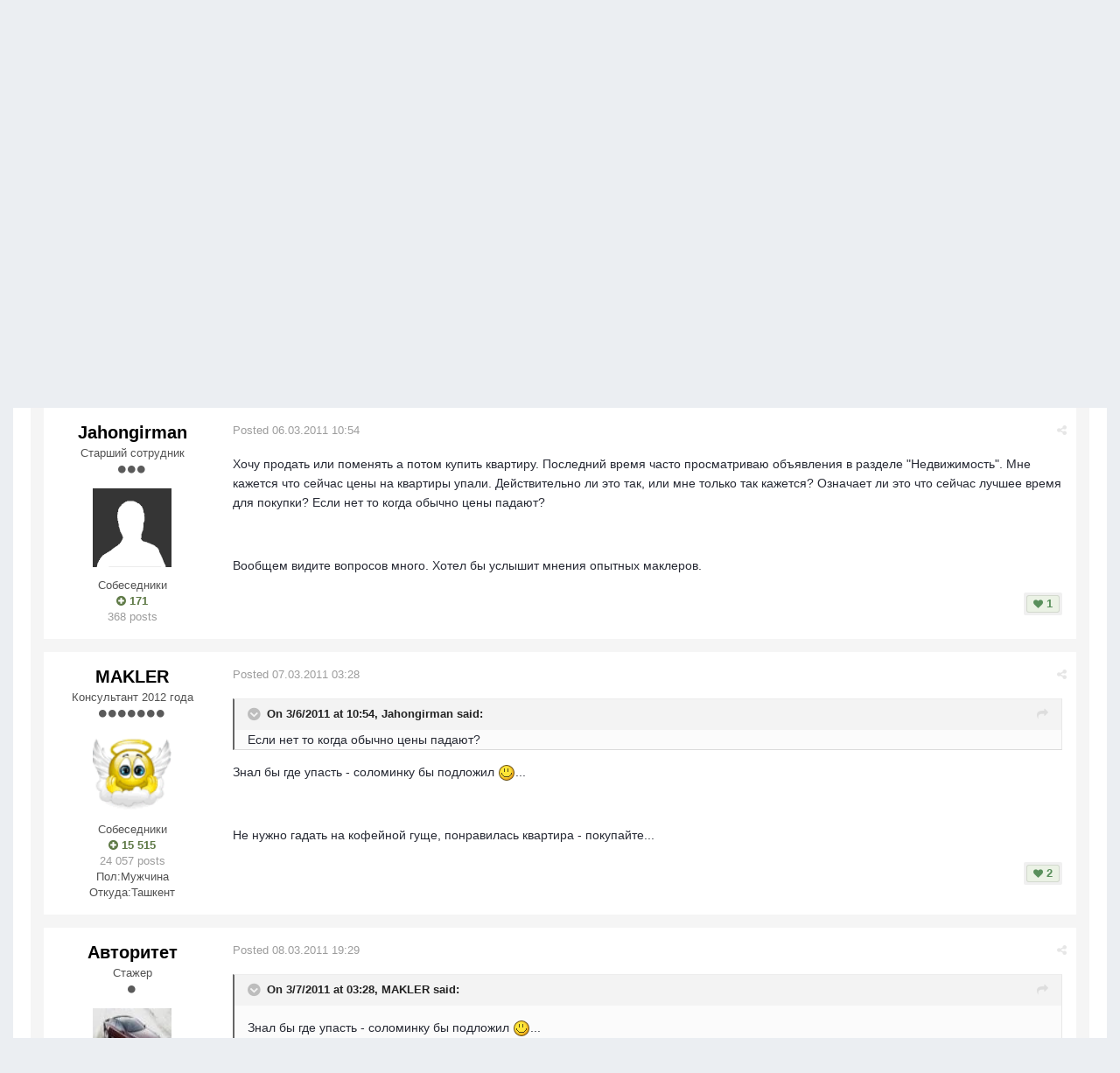

--- FILE ---
content_type: text/html;charset=UTF-8
request_url: http://www.tforum.uz/topic/24991-%D0%BB%D1%83%D1%87%D1%88%D0%B5%D0%B5-%D0%B2%D1%80%D0%B5%D0%BC%D1%8F-%D0%B4%D0%BB%D1%8F-%D0%BF%D0%BE%D0%BA%D1%83%D0%BF%D0%BA%D0%B8%D0%BF%D1%80%D0%BE%D0%B4%D0%B0%D0%B6%D0%B8-%D0%BA%D0%B2%D0%B0%D1%80%D1%82%D0%B8%D1%80/
body_size: 26365
content:
<!DOCTYPE html><html lang="ru-RU" dir="ltr"><head><title>Лучшее время для покупки/продажи квартир - Недвижимость и коммунальное хозяйство - Твой форум!</title>
<!--[if lt IE 9]>
			<link rel="stylesheet" type="text/css" href="http://www.tforum.uz/uploads/css_built_1/5e61784858ad3c11f00b5706d12afe52_ie8.css.5629a690bf26044c9afe3cf16c3b770a.css">
		    <script src="//www.tforum.uz/applications/core/interface/html5shiv/html5shiv.js"></script>
		<![endif]-->
		
<meta charset="utf-8">

	<meta name="viewport" content="width=device-width, initial-scale=1">



	
		
			
				<meta name="description" content="
Хочу продать или поменять а потом купить квартиру. Последний время часто просматриваю объявления в разделе &quot;Недвижимость&quot;. Мне кажется что сейчас цены на кв...">
			
		
	

	
		
			
				<meta property="og:title" content="Лучшее время для покупки/продажи квартир">
			
		
	

	
		
			
				<meta property="og:type" content="object">
			
		
	

	
		
			
				<meta property="og:url" content="http://www.tforum.uz/topic/24991-%D0%BB%D1%83%D1%87%D1%88%D0%B5%D0%B5-%D0%B2%D1%80%D0%B5%D0%BC%D1%8F-%D0%B4%D0%BB%D1%8F-%D0%BF%D0%BE%D0%BA%D1%83%D0%BF%D0%BA%D0%B8%D0%BF%D1%80%D0%BE%D0%B4%D0%B0%D0%B6%D0%B8-%D0%BA%D0%B2%D0%B0%D1%80%D1%82%D0%B8%D1%80/">
			
		
	

	
		
			
				<meta property="og:description" content="
Хочу продать или поменять а потом купить квартиру. Последний время часто просматриваю объявления в разделе &quot;Недвижимость&quot;. Мне кажется что сейчас цены на кв...">
			
		
	

	
		
			
				<meta property="og:updated_time" content="2026-01-26T03:30:21Z">
			
		
	

	
		
			
				<meta property="og:site_name" content="Твой форум!">
			
		
	

	
		
			
				<meta property="og:locale" content="ru_RU">
			
		
	

<meta name="theme-color" content="#3c6994">
<link rel="canonical" href="http://www.tforum.uz/topic/24991-%D0%BB%D1%83%D1%87%D1%88%D0%B5%D0%B5-%D0%B2%D1%80%D0%B5%D0%BC%D1%8F-%D0%B4%D0%BB%D1%8F-%D0%BF%D0%BE%D0%BA%D1%83%D0%BF%D0%BA%D0%B8%D0%BF%D1%80%D0%BE%D0%B4%D0%B0%D0%B6%D0%B8-%D0%BA%D0%B2%D0%B0%D1%80%D1%82%D0%B8%D1%80/" />


		

	<link rel='stylesheet' href='http://www.tforum.uz/uploads/css_built_1/341e4a57816af3ba440d891ca87450ff_framework.css.9dc7da23f759a726308d8f744d8c32dd.css?v=418f47fa24' media='all'>

	<link rel='stylesheet' href='http://www.tforum.uz/uploads/css_built_1/05e81b71abe4f22d6eb8d1a929494829_responsive.css.59dcdc4e200bd157ad85afc83a89da3b.css?v=418f47fa24' media='all'>

	<link rel='stylesheet' href='http://www.tforum.uz/uploads/css_built_1/20446cf2d164adcc029377cb04d43d17_flags.css.69de4f4d1d598fa5d893166ea6952a4b.css?v=418f47fa24' media='all'>

	<link rel='stylesheet' href='http://www.tforum.uz/uploads/css_built_1/ec0c06d47f161faa24112e8cbf0665bc_chatbox.css.f7453233c72104e3e32fade9d0933499.css?v=418f47fa24' media='all'>

	<link rel='stylesheet' href='http://www.tforum.uz/uploads/css_built_1/90eb5adf50a8c640f633d47fd7eb1778_core.css.10aaed12e9ce634f86ba6015604dbda2.css?v=418f47fa24' media='all'>

	<link rel='stylesheet' href='http://www.tforum.uz/uploads/css_built_1/5a0da001ccc2200dc5625c3f3934497d_core_responsive.css.e1620bba68edb4e8e4a39152ccc66a69.css?v=418f47fa24' media='all'>

	<link rel='stylesheet' href='http://www.tforum.uz/uploads/css_built_1/62e269ced0fdab7e30e026f1d30ae516_forums.css.629f9c5390282f9eeba16f53de4d3f01.css?v=418f47fa24' media='all'>

	<link rel='stylesheet' href='http://www.tforum.uz/uploads/css_built_1/76e62c573090645fb99a15a363d8620e_forums_responsive.css.d1ff97b6b4ef58108df2477c41b236c5.css?v=418f47fa24' media='all'>




<link rel='stylesheet' href='http://www.tforum.uz/uploads/css_built_1/258adbb6e4f3e83cd3b355f84e3fa002_custom.css.28f444a98abca517800944ec226f395f.css?v=418f47fa24' media='all'>



		

	<script type='text/javascript'>
		var ipsDebug = false;		
	
		var CKEDITOR_BASEPATH = '//www.tforum.uz/applications/core/interface/ckeditor/ckeditor/';
	
		var ipsSettings = {
			
			
			cookie_path: "/",
			
			cookie_prefix: "ips4_",
			
			
			cookie_ssl: false,
			
			imgURL: "",
			baseURL: "//www.tforum.uz/",
			jsURL: "//www.tforum.uz/applications/core/interface/js/js.php",
			csrfKey: "6c45cdf5460c553871b4b74a51974b17",
			antiCache: "418f47fa24",
			disableNotificationSounds: false,
			useCompiledFiles: true,
			links_external: 1,
			memberID: 0,
			analyticsProvider: "ga",
			
		};
	</script>



<script type='text/javascript' src='http://www.tforum.uz/uploads/javascript_global/root_library.js.b7c82e64290c3a8f5a656440d12bc50d.js?v=418f47fa24' data-ips></script>


<script type='text/javascript' src='http://www.tforum.uz/uploads/javascript_global/root_js_lang_1.js.6507101d2adbc3ebfa7480b9fdd7a359.js?v=418f47fa24' data-ips></script>


<script type='text/javascript' src='http://www.tforum.uz/uploads/javascript_global/root_framework.js.4d48009a4678d253e622b9e284f012d3.js?v=418f47fa24' data-ips></script>


<script type='text/javascript' src='http://www.tforum.uz/uploads/javascript_core/global_global_core.js.f89e3c339e6b3af1dc01f62a4b7b9c6d.js?v=418f47fa24' data-ips></script>


<script type='text/javascript' src='http://www.tforum.uz/uploads/javascript_core/plugins_plugins.js.a161a9584b1a34bc6208a7cef93f00c8.js?v=418f47fa24' data-ips></script>


<script type='text/javascript' src='//www.tforum.uz/applications/bimchatbox/interface/buzz/buzz.min.js?v=418f47fa24' data-ips></script>


<script type='text/javascript' src='//www.tforum.uz/applications/bimchatbox/interface/chat/chatbox134.js?v=418f47fa24' data-ips></script>


<script type='text/javascript' src='http://www.tforum.uz/uploads/javascript_global/root_front.js.5b27e45d5b1de45b1d5590e0d32fe035.js?v=418f47fa24' data-ips></script>


<script type='text/javascript' src='http://www.tforum.uz/uploads/javascript_forums/front_front_topic.js.22480d5bd75158b81425058c9d708a7e.js?v=418f47fa24' data-ips></script>


<script type='text/javascript' src='http://www.tforum.uz/uploads/javascript_core/front_front_core.js.f59136033e32966097fafba8f9eaff3d.js?v=418f47fa24' data-ips></script>


<script type='text/javascript' src='http://www.tforum.uz/uploads/javascript_global/root_map.js.473d80af5a86147c30402600043ab967.js?v=418f47fa24' data-ips></script>



	<script type='text/javascript'>
		
			ips.setSetting( 'date_format', jQuery.parseJSON('"dd.mm.yy"') );
		
			ips.setSetting( 'date_first_day', jQuery.parseJSON('0') );
		
			ips.setSetting( 'remote_image_proxy', jQuery.parseJSON('0') );
		
			ips.setSetting( 'ipb_url_filter_option', jQuery.parseJSON('"none"') );
		
			ips.setSetting( 'url_filter_any_action', jQuery.parseJSON('"allow"') );
		
			ips.setSetting( 'bypass_profanity', jQuery.parseJSON('0') );
		
		
	</script>


		

	</head><body class="ipsApp ipsApp_front ipsJS_none ipsClearfix" data-controller="core.front.core.app"  data-message=""  data-pageapp="forums" data-pagelocation="front" data-pagemodule="forums" data-pagecontroller="topic" itemscope itemtype="http://schema.org/WebSite">
 <meta itemprop="url" content="http://www.tforum.uz/">
<a href="#elContent" class="ipsHide" title="Go to main content on this page" accesskey="m">Jump to content</a>
		
		<div id="ipsLayout_header" class="ipsClearfix">
			

			


			
<ul id='elMobileNav' class='ipsList_inline ipsResponsive_hideDesktop ipsResponsive_block' data-controller='core.front.core.mobileNav' data-default="all">
	
		
			
			
				
				
			
				
					<li id='elMobileBreadcrumb'>
						<a href='http://www.tforum.uz/forum/31-%D0%BD%D0%B5%D0%B4%D0%B2%D0%B8%D0%B6%D0%B8%D0%BC%D0%BE%D1%81%D1%82%D1%8C-%D0%B8-%D0%BA%D0%BE%D0%BC%D0%BC%D1%83%D0%BD%D0%B0%D0%BB%D1%8C%D0%BD%D0%BE%D0%B5-%D1%85%D0%BE%D0%B7%D1%8F%D0%B9%D1%81%D1%82%D0%B2%D0%BE/'>
							<span>Недвижимость и коммунальное хозяйство</span>
						</a>
					</li>
				
				
			
				
				
			
		
	
	
	
	<li >
		<a data-action="defaultStream" class='ipsType_light'  href='http://www.tforum.uz/discover/'><i class='icon-newspaper'></i></a>
	</li>

	
		<li class='ipsJS_show'>
			<a href='http://www.tforum.uz/search/' data-action="mobileSearch"><i class='fa fa-search'></i></a>
		</li>
	
	<li data-ipsDrawer data-ipsDrawer-drawerElem='#elMobileDrawer'>
		<a href='#'>
			
			
				
			
			
			
			<i class='fa fa-navicon'></i>
		</a>
	</li>
</ul>
			<header><div class="ipsLayout_container">
					

<a href='http://www.tforum.uz/' id='elSiteTitle' accesskey='1'>Твой форум!</a>

					

	<ul id='elUserNav' class='ipsList_inline cSignedOut ipsClearfix ipsResponsive_hidePhone ipsResponsive_block'>
		<li id='elSignInLink'>
			
				<a href='http://www.tforum.uz/login/' data-ipsMenu-closeOnClick="false" data-ipsMenu id='elUserSignIn'>
					Existing user? Sign In &nbsp;<i class='fa fa-caret-down'></i>
				</a>
			
			
<div id='elUserSignIn_menu' class='ipsMenu ipsMenu_auto ipsHide'>
	<div data-role="loginForm">
		
		
			
				
<form accept-charset='utf-8' class="ipsPad ipsForm ipsForm_vertical" method='post' action='http://www.tforum.uz/login/' data-ipsValidation novalidate>
	<input type="hidden" name="login__standard_submitted" value="1">
	
		<input type="hidden" name="csrfKey" value="6c45cdf5460c553871b4b74a51974b17">
	
	<h4 class="ipsType_sectionHead">Sign In</h4>
	<br><br>
	<ul class='ipsList_reset'>
		
			
				
					<li class="ipsFieldRow ipsFieldRow_noLabel ipsFieldRow_fullWidth">
						<input type="text" required placeholder="Display Name" name='auth' id='auth'>
					</li>
				
			
				
					<li class="ipsFieldRow ipsFieldRow_noLabel ipsFieldRow_fullWidth">
						<input type="password" required placeholder="Password" name='password' id='password'>
					</li>
				
			
				
					
<li class='ipsFieldRow ipsFieldRow_checkbox ipsClearfix ' id="9c7ffa65f11c317804907d1e35f70d9d">
	
		
		
<input type="hidden" name="remember_me" value="0">
<span class='ipsCustomInput'>
	<input
		type='checkbox'
		role='checkbox'
		name='remember_me_checkbox'
		value='1'
		id="check_9c7ffa65f11c317804907d1e35f70d9d"
		data-toggle-id="9c7ffa65f11c317804907d1e35f70d9d"
		checked aria-checked='true'
		
		
		
		
		
		
	>
	
	<span></span>
</span>


		
		<div class='ipsFieldRow_content'>
			<label class='ipsFieldRow_label' for='check_9c7ffa65f11c317804907d1e35f70d9d'>Remember me </label>
			


<span class='ipsFieldRow_desc'>
	Not recommended on shared computers
</span>
			
			
		</div>
	
</li>
				
			
				
					
<li class='ipsFieldRow ipsFieldRow_checkbox ipsClearfix ' id="447c4ee74bbd7ef2ff264d7b7231e3e7">
	
		
		
<input type="hidden" name="signin_anonymous" value="0">
<span class='ipsCustomInput'>
	<input
		type='checkbox'
		role='checkbox'
		name='signin_anonymous_checkbox'
		value='1'
		id="check_447c4ee74bbd7ef2ff264d7b7231e3e7"
		data-toggle-id="447c4ee74bbd7ef2ff264d7b7231e3e7"
		aria-checked='false'
		
		
		
		
		
		
	>
	
	<span></span>
</span>


		
		<div class='ipsFieldRow_content'>
			<label class='ipsFieldRow_label' for='check_447c4ee74bbd7ef2ff264d7b7231e3e7'>Sign in anonymously </label>
			
			
			
		</div>
	
</li>
				
			
		
		<li class="ipsFieldRow ipsFieldRow_fullWidth">
			<br>
			<button type="submit" class="ipsButton ipsButton_primary ipsButton_small" id="elSignIn_submit">Sign In</button>
			<br>
			<p class="ipsType_right ipsType_small">
				<a href='http://www.tforum.uz/lostpassword/' data-ipsDialog data-ipsDialog-title='Forgot your password?'>Forgot your password?</a>
			</p>
		</li>
	</ul>
</form>
			
		
		
	</div>
</div>
		</li>
		
			<li>
				<a href='http://www.tforum.uz/register/' id='elRegisterButton' class='ipsButton ipsButton_normal ipsButton_primary'>
					Sign Up
				</a>
			</li>
		
	</ul>

				</div>
			</header>
			

	<nav class='ipsLayout_container' data-controller='core.front.core.navBar'>
		<div class='ipsNavBar_primary  ipsClearfix'>
			
				<div id='elSearch' class='ipsPos_right' data-controller='core.front.core.quickSearch' itemprop="potentialAction" itemscope itemtype="http://schema.org/SearchAction" data-default="all">
					<form accept-charset='utf-8' action='http://www.tforum.uz/search/' method='post'>
						<meta itemprop="target" content="http://www.tforum.uz/search/?q={q}">
						<a href='#' id='elSearchFilter' data-ipsMenu data-ipsMenu-selectable='radio' data-ipsMenu-appendTo='#elSearch' class="ipsHide">
							<span data-role='searchingIn'>
								
									
										This Topic
										
										
										<input name="item" value="24991" data-role="searchFilter" type="hidden">
										
								
							</span>
							<i class='fa fa-caret-down'></i>
						</a>
						<input type="hidden" name="type" value="forums_topic" data-role="searchFilter">
						<ul id='elSearchFilter_menu' class='ipsMenu ipsMenu_selectable ipsMenu_narrow ipsHide'>
							<li class='ipsMenu_item ' data-ipsMenuValue='all'>
								<a href='http://www.tforum.uz/index.php?app=core&amp;module=search&amp;controller=search&amp;csrfKey=6c45cdf5460c553871b4b74a51974b17' title='All Content'>All Content</a>
							</li>
							<li class='ipsMenu_sep'><hr></li>
							
								
								
									<li class='ipsMenu_item ipsMenu_itemChecked' data-ipsMenuValue='{&quot;type&quot;:&quot;forums_topic&quot;,&quot;item&quot;:24991}' data-options='{&quot;type&quot;:&quot;forums_topic&quot;,&quot;item&quot;:24991}'>
										<a href='#'>This Topic</a>
									</li>
								
									<li class='ipsMenu_item ' data-ipsMenuValue='{&quot;type&quot;:&quot;forums_topic&quot;,&quot;nodes&quot;:31}' data-options='{&quot;type&quot;:&quot;forums_topic&quot;,&quot;nodes&quot;:31}'>
										<a href='#'>This Forum</a>
									</li>
								
								<li class='ipsMenu_sep'><hr></li>
							
							<li data-role='globalSearchMenuOptions'></li>
							<li class='ipsMenu_item ipsMenu_itemNonSelect'>
								<a href='http://www.tforum.uz/search/' accesskey='4'><i class='fa fa-cog'></i> Advanced Search</a>
							</li>
						</ul>
						<input type='search' id='elSearchField' placeholder='Search...' name='q' itemprop="query-input">
						<button type='submit'><i class='fa fa-search'></i></button>
					</form>
				</div>
			
			<ul data-role="primaryNavBar" class='ipsResponsive_showDesktop ipsResponsive_block'>
				

	
		
		
			
		
		<li class='ipsNavBar_active' data-active id='elNavSecondary_1' data-role="navBarItem" data-navApp="core" data-navExt="CustomItem">
			
			
				<a href="http://www.tforum.uz"  data-navItem-id="1" data-navDefault>
					Browse
				</a>
			
			
				<ul class='ipsNavBar_secondary ' data-role='secondaryNavBar'>
					

	
		
		
			
		
		<li class='ipsNavBar_active' data-active id='elNavSecondary_8' data-role="navBarItem" data-navApp="forums" data-navExt="Forums">
			
			
				<a href="http://www.tforum.uz"  data-navItem-id="8" data-navDefault>
					Forums
				</a>
			
			
		</li>
	

	
		
		
		<li  id='elNavSecondary_10' data-role="navBarItem" data-navApp="core" data-navExt="Guidelines">
			
			
				<a href="http://www.tforum.uz/guidelines/"  data-navItem-id="10" >
					Guidelines
				</a>
			
			
		</li>
	

	
		
		
		<li  id='elNavSecondary_11' data-role="navBarItem" data-navApp="core" data-navExt="StaffDirectory">
			
			
				<a href="http://www.tforum.uz/staff/"  data-navItem-id="11" >
					Staff
				</a>
			
			
		</li>
	

	
		
		
		<li  id='elNavSecondary_9' data-role="navBarItem" data-navApp="calendar" data-navExt="Calendar">
			
			
				<a href="http://www.tforum.uz/calendar/"  data-navItem-id="9" >
					Calendar
				</a>
			
			
		</li>
	

	
		
		
		<li  id='elNavSecondary_12' data-role="navBarItem" data-navApp="core" data-navExt="OnlineUsers">
			
			
				<a href="http://www.tforum.uz/online/"  data-navItem-id="12" >
					Online Users
				</a>
			
			
		</li>
	

	
		
		
		<li  id='elNavSecondary_13' data-role="navBarItem" data-navApp="core" data-navExt="Leaderboard">
			
			
				<a href="http://www.tforum.uz/leaderboard/"  data-navItem-id="13" >
					Leaderboard
				</a>
			
			
		</li>
	

					<li class='ipsHide' id='elNavigationMore_1' data-role='navMore'>
						<a href='#' data-ipsMenu data-ipsMenu-appendTo='#elNavigationMore_1' id='elNavigationMore_1_dropdown'>More <i class='fa fa-caret-down'></i></a>
						<ul class='ipsHide ipsMenu ipsMenu_auto' id='elNavigationMore_1_dropdown_menu' data-role='moreDropdown'></ul>
					</li>
				</ul>
			
		</li>
	

	
		
		
		<li  id='elNavSecondary_2' data-role="navBarItem" data-navApp="core" data-navExt="CustomItem">
			
			
				<a href="http://www.tforum.uz/discover/"  data-navItem-id="2" >
					Activity
				</a>
			
			
				<ul class='ipsNavBar_secondary ipsHide' data-role='secondaryNavBar'>
					

	
		
		
		<li  id='elNavSecondary_3' data-role="navBarItem" data-navApp="core" data-navExt="AllActivity">
			
			
				<a href="http://www.tforum.uz/discover/"  data-navItem-id="3" >
					All Activity
				</a>
			
			
		</li>
	

	

	

	

	
		
		
		<li  id='elNavSecondary_7' data-role="navBarItem" data-navApp="core" data-navExt="Search">
			
			
				<a href="http://www.tforum.uz/search/"  data-navItem-id="7" >
					Search
				</a>
			
			
		</li>
	

					<li class='ipsHide' id='elNavigationMore_2' data-role='navMore'>
						<a href='#' data-ipsMenu data-ipsMenu-appendTo='#elNavigationMore_2' id='elNavigationMore_2_dropdown'>More <i class='fa fa-caret-down'></i></a>
						<ul class='ipsHide ipsMenu ipsMenu_auto' id='elNavigationMore_2_dropdown_menu' data-role='moreDropdown'></ul>
					</li>
				</ul>
			
		</li>
	

	
		
		
		<li  id='elNavSecondary_14' data-role="navBarItem" data-navApp="core" data-navExt="Leaderboard">
			
			
				<a href="http://www.tforum.uz/leaderboard/"  data-navItem-id="14" >
					Leaderboard
				</a>
			
			
		</li>
	

	
		
		
		<li  id='elNavSecondary_15' data-role="navBarItem" data-navApp="bimchatbox" data-navExt="Chatbox">
			
			
				<a href="http://www.tforum.uz/chatbox/"  data-navItem-id="15" >
					Chatbox
				</a>
			
			
		</li>
	

				<li class='ipsHide' id='elNavigationMore' data-role='navMore'>
					<a href='#' data-ipsMenu data-ipsMenu-appendTo='#elNavigationMore' id='elNavigationMore_dropdown'>More</a>
					<ul class='ipsNavBar_secondary ipsHide' data-role='secondaryNavBar'>
						<li class='ipsHide' id='elNavigationMore_more' data-role='navMore'>
							<a href='#' data-ipsMenu data-ipsMenu-appendTo='#elNavigationMore_more' id='elNavigationMore_more_dropdown'>More <i class='fa fa-caret-down'></i></a>
							<ul class='ipsHide ipsMenu ipsMenu_auto' id='elNavigationMore_more_dropdown_menu' data-role='moreDropdown'></ul>
						</li>
					</ul>
				</li>
			</ul>
		</div>
	</nav>

		</div>
		<main role="main" id="ipsLayout_body" class="ipsLayout_container"><div id="ipsLayout_contentArea">
				<div id="ipsLayout_contentWrapper">
					
<nav class='ipsBreadcrumb ipsBreadcrumb_top ipsFaded_withHover'>
	

	<ul class='ipsList_inline ipsPos_right'>
		
		<li >
			<a data-action="defaultStream" class='ipsType_light '  href='http://www.tforum.uz/discover/'><i class='icon-newspaper'></i> <span>All Activity</span></a>
		</li>
		
	</ul>

	<ul itemscope itemtype="http://schema.org/BreadcrumbList">
		<li  itemprop="itemListElement" itemscope itemtype="http://schema.org/ListItem">
			<a title="Home" href='http://www.tforum.uz/' itemscope itemtype="http://schema.org/Thing" itemprop="item">
				<span itemprop="name"><i class='fa fa-home'></i> Home <i class='fa fa-angle-right'></i></span>
			</a>
			<meta itemprop="position" content="1">
		</li>
		
		
			<li  itemprop="itemListElement" itemscope itemtype="http://schema.org/ListItem">
				
					<a href='http://www.tforum.uz/forum/47-%D0%BE%D0%B1%D1%81%D1%83%D0%B6%D0%B4%D0%B5%D0%BD%D0%B8%D0%B5-%D1%82%D0%BE%D0%B2%D0%B0%D1%80%D0%BE%D0%B2-%D0%B8-%D1%83%D1%81%D0%BB%D1%83%D0%B3/' itemscope itemtype="http://schema.org/Thing" itemprop="item">
						<span itemprop="name">Обсуждение товаров и услуг <i class='fa fa-angle-right'></i></span>
					</a>
				
				<meta itemprop="position" content="2">
			</li>
			
		
			<li  itemprop="itemListElement" itemscope itemtype="http://schema.org/ListItem">
				
					<a href='http://www.tforum.uz/forum/31-%D0%BD%D0%B5%D0%B4%D0%B2%D0%B8%D0%B6%D0%B8%D0%BC%D0%BE%D1%81%D1%82%D1%8C-%D0%B8-%D0%BA%D0%BE%D0%BC%D0%BC%D1%83%D0%BD%D0%B0%D0%BB%D1%8C%D0%BD%D0%BE%D0%B5-%D1%85%D0%BE%D0%B7%D1%8F%D0%B9%D1%81%D1%82%D0%B2%D0%BE/' itemscope itemtype="http://schema.org/Thing" itemprop="item">
						<span itemprop="name">Недвижимость и коммунальное хозяйство <i class='fa fa-angle-right'></i></span>
					</a>
				
				<meta itemprop="position" content="3">
			</li>
			
		
			<li  itemprop="itemListElement" itemscope itemtype="http://schema.org/ListItem">
				
					Лучшее время для покупки/продажи квартир
				
				<meta itemprop="position" content="4">
			</li>
			
		
	</ul>
</nav>
					
					<div id="ipsLayout_mainArea">
						<a id="elContent"></a>
						
						
						

						






<div class="ipsPageHeader ipsClearfix">
	
		<div class='ipsPos_right ipsResponsive_noFloat ipsResponsive_hidePhone'>
			

<div data-followApp='forums' data-followArea='topic' data-followID='24991' data-controller='core.front.core.followButton'>
	
		<span class='ipsType_light ipsType_blendLinks ipsResponsive_hidePhone ipsResponsive_inline'><i class='fa fa-info-circle'></i> <a href='http://www.tforum.uz/login/' title='Go to the sign in page'>Sign in to follow this</a>&nbsp;&nbsp;</span>
	
	

	<div class="ipsFollow ipsPos_middle ipsButton ipsButton_light ipsButton_verySmall " data-role="followButton">
		
			<a href='http://www.tforum.uz/index.php?app=core&amp;module=system&amp;controller=notifications&amp;do=followers&amp;follow_app=forums&amp;follow_area=topic&amp;follow_id=24991' title='See who follows this' class='ipsType_blendLinks ipsType_noUnderline' data-ipsTooltip data-ipsDialog data-ipsDialog-size='narrow' data-ipsDialog-title='Who follows this'>
		
				<span>Followers</span>
				<span class='ipsCommentCount'>122</span>
		
			</a>
		
	</div>

</div>
		</div>
	
	<div class='ipsPhotoPanel ipsPhotoPanel_small ipsPhotoPanel_notPhone ipsClearfix'>
		


	<a href="http://www.tforum.uz/profile/3872-jahongirman/" data-ipsHover data-ipsHover-target="http://www.tforum.uz/profile/3872-jahongirman/?do=hovercard" class="ipsUserPhoto ipsUserPhoto_small" title="Go to Jahongirman's profile">
		<img src='http://www.tforum.uz/uploads/set_resources_1/84c1e40ea0e759e3f1505eb1788ddf3c_default_photo.png' alt='Jahongirman' itemprop="image">
	</a>

		<div>
			<h1 class='ipsType_pageTitle ipsContained_container'>
				
					
					
						<span><span class="ipsBadge ipsBadge_icon ipsBadge_positive" data-ipsTooltip title='Pinned'><i class='fa fa-thumb-tack'></i></span></span>
					
					
				

				
				
					<div class='ipsType_break ipsContained'>
						<span >Лучшее время для покупки/продажи квартир</span>
					</div>
				
			</h1>
			
			<p class='ipsType_reset ipsType_blendLinks ipsSpacer_bottom ipsSpacer_half'>
				<span class='ipsType_normal'>Started by 
<a href='http://www.tforum.uz/profile/3872-jahongirman/' data-ipsHover data-ipsHover-target='http://www.tforum.uz/profile/3872-jahongirman/?do=hovercard&amp;referrer=http%253A%252F%252Fwww.tforum.uz%252Ftopic%252F24991-%2525D0%2525BB%2525D1%252583%2525D1%252587%2525D1%252588%2525D0%2525B5%2525D0%2525B5-%2525D0%2525B2%2525D1%252580%2525D0%2525B5%2525D0%2525BC%2525D1%25258F-%2525D0%2525B4%2525D0%2525BB%2525D1%25258F-%2525D0%2525BF%2525D0%2525BE%2525D0%2525BA%2525D1%252583%2525D0%2525BF%2525D0%2525BA%2525D0%2525B8%2525D0%2525BF%2525D1%252580%2525D0%2525BE%2525D0%2525B4%2525D0%2525B0%2525D0%2525B6%2525D0%2525B8-%2525D0%2525BA%2525D0%2525B2%2525D0%2525B0%2525D1%252580%2525D1%252582%2525D0%2525B8%2525D1%252580%252F' title="Go to Jahongirman's profile" class="ipsType_break">Jahongirman</a></span>, <span class='ipsType_light ipsType_noBreak'><time datetime='2011-03-06T10:54:44Z' title='06.03.2011 10:54 ' data-short='14 y'>06.03.2011 10:54</time></span><br>
			</p>
			
				


	
		<ul class='ipsTags ipsList_inline ' >
			
				
					


<li >
	<a href="http://www.tforum.uz/tags/%D1%86%D0%B5%D0%BD%D0%B0/" class='ipsTag' title="Find other content tagged with 'цена'"><span>цена</span></a>
	
</li>
				
					


<li >
	<a href="http://www.tforum.uz/tags/%D1%80%D0%B0%D0%B9%D0%BE%D0%BD/" class='ipsTag' title="Find other content tagged with 'район'"><span>район</span></a>
	
</li>
				
					


<li >
	<a href="http://www.tforum.uz/tags/%D0%B8%D0%BF%D0%BE%D1%82%D0%B5%D0%BA%D0%B0/" class='ipsTag' title="Find other content tagged with 'ипотека'"><span>ипотека</span></a>
	
</li>
				
					


<li >
	<a href="http://www.tforum.uz/tags/%D1%82%D0%B0%D1%88%D0%BA%D0%B5%D0%BD%D1%82/" class='ipsTag' title="Find other content tagged with 'ташкент'"><span>ташкент</span></a>
	
</li>
				
					


<li >
	<a href="http://www.tforum.uz/tags/%D0%BA%D0%BE%D0%BD%D1%82%D0%B8%D0%BD%D0%B3%D0%B5%D0%BD%D1%82/" class='ipsTag' title="Find other content tagged with 'контингент'"><span>контингент</span></a>
	
</li>
				
					


<li >
	<a href="http://www.tforum.uz/tags/%D0%BA%D0%B2%D0%B0%D1%80%D1%82%D0%B8%D1%80%D0%B0/" class='ipsTag' title="Find other content tagged with 'квартира'"><span>квартира</span></a>
	
</li>
				
					


<li >
	<a href="http://www.tforum.uz/tags/%D0%BD%D0%B5%D0%B4%D0%B2%D0%B8%D0%B6%D0%B8%D0%BC%D0%BE%D1%81%D1%82%D1%8C/" class='ipsTag' title="Find other content tagged with 'недвижимость'"><span>недвижимость</span></a>
	
</li>
				
			
			
		</ul>
		
	

			
		</div>
	</div>
</div>





<div class='ipsClearfix'>
	
		<div class='ipsPad_half ipsPos_left ipsType_light ipsResponsive_hidePhone'>
			
			
<div  class='ipsClearfix ipsRating  ipsRating_veryLarge'>
	
	<ul class='ipsRating_collective'>
		
			
				<li class='ipsRating_on'>
					<i class='fa fa-star'></i>
				</li>
			
		
			
				<li class='ipsRating_on'>
					<i class='fa fa-star'></i>
				</li>
			
		
			
				<li class='ipsRating_on'>
					<i class='fa fa-star'></i>
				</li>
			
		
			
				<li class='ipsRating_on'>
					<i class='fa fa-star'></i>
				</li>
			
		
			
				<li class='ipsRating_off'>
					<i class='fa fa-star'></i>
				</li>
			
		
	</ul>
</div>
		</div>
	
	
	<ul class="ipsToolList ipsToolList_horizontal ipsClearfix ipsSpacer_both ipsResponsive_hidePhone">
		
		
		
	</ul>
</div>

<div data-controller='core.front.core.commentFeed,forums.front.topic.view, core.front.core.ignoredComments' data-autoPoll data-baseURL='http://www.tforum.uz/topic/24991-%D0%BB%D1%83%D1%87%D1%88%D0%B5%D0%B5-%D0%B2%D1%80%D0%B5%D0%BC%D1%8F-%D0%B4%D0%BB%D1%8F-%D0%BF%D0%BE%D0%BA%D1%83%D0%BF%D0%BA%D0%B8%D0%BF%D1%80%D0%BE%D0%B4%D0%B0%D0%B6%D0%B8-%D0%BA%D0%B2%D0%B0%D1%80%D1%82%D0%B8%D1%80/'  data-feedID='topic-24991' class='cTopic ipsClear ipsSpacer_top'>
	
		<h2 class='ipsType_sectionTitle ipsType_reset ipsType_medium' data-role="comment_count" data-commentCountString="js_num_topic_posts">59 090 posts in this topic</h2>
		
			<div class="ipsButtonBar ipsPad_half ipsClearfix ipsClear">
				

	
	<ul class='ipsPagination' id='elPagination_e352f2a81aeb404ad661c8e1ceba730f_697761d2ed825' data-pages='2364' data-ipsPagination  data-ipsPagination-pages="2364" data-ipsPagination-perPage='25'>
		
			
				<li class='ipsPagination_first ipsPagination_inactive'><a href='http://www.tforum.uz/topic/24991-%D0%BB%D1%83%D1%87%D1%88%D0%B5%D0%B5-%D0%B2%D1%80%D0%B5%D0%BC%D1%8F-%D0%B4%D0%BB%D1%8F-%D0%BF%D0%BE%D0%BA%D1%83%D0%BF%D0%BA%D0%B8%D0%BF%D1%80%D0%BE%D0%B4%D0%B0%D0%B6%D0%B8-%D0%BA%D0%B2%D0%B0%D1%80%D1%82%D0%B8%D1%80/' rel="first" data-page='1' data-ipsTooltip title='First page'><i class='fa fa-angle-double-left'></i></a></li>
				<li class='ipsPagination_prev ipsPagination_inactive'><a href='http://www.tforum.uz/topic/24991-%D0%BB%D1%83%D1%87%D1%88%D0%B5%D0%B5-%D0%B2%D1%80%D0%B5%D0%BC%D1%8F-%D0%B4%D0%BB%D1%8F-%D0%BF%D0%BE%D0%BA%D1%83%D0%BF%D0%BA%D0%B8%D0%BF%D1%80%D0%BE%D0%B4%D0%B0%D0%B6%D0%B8-%D0%BA%D0%B2%D0%B0%D1%80%D1%82%D0%B8%D1%80/?page=0' rel="prev" data-page='0' data-ipsTooltip title='Previous page'>Prev</a></li>
			
			<li class='ipsPagination_page ipsPagination_active'><a href='http://www.tforum.uz/topic/24991-%D0%BB%D1%83%D1%87%D1%88%D0%B5%D0%B5-%D0%B2%D1%80%D0%B5%D0%BC%D1%8F-%D0%B4%D0%BB%D1%8F-%D0%BF%D0%BE%D0%BA%D1%83%D0%BF%D0%BA%D0%B8%D0%BF%D1%80%D0%BE%D0%B4%D0%B0%D0%B6%D0%B8-%D0%BA%D0%B2%D0%B0%D1%80%D1%82%D0%B8%D1%80/' data-page='1'>1</a></li>
			
				
					<li class='ipsPagination_page'><a href='http://www.tforum.uz/topic/24991-%D0%BB%D1%83%D1%87%D1%88%D0%B5%D0%B5-%D0%B2%D1%80%D0%B5%D0%BC%D1%8F-%D0%B4%D0%BB%D1%8F-%D0%BF%D0%BE%D0%BA%D1%83%D0%BF%D0%BA%D0%B8%D0%BF%D1%80%D0%BE%D0%B4%D0%B0%D0%B6%D0%B8-%D0%BA%D0%B2%D0%B0%D1%80%D1%82%D0%B8%D1%80/?page=2' data-page='2'>2</a></li>
				
					<li class='ipsPagination_page'><a href='http://www.tforum.uz/topic/24991-%D0%BB%D1%83%D1%87%D1%88%D0%B5%D0%B5-%D0%B2%D1%80%D0%B5%D0%BC%D1%8F-%D0%B4%D0%BB%D1%8F-%D0%BF%D0%BE%D0%BA%D1%83%D0%BF%D0%BA%D0%B8%D0%BF%D1%80%D0%BE%D0%B4%D0%B0%D0%B6%D0%B8-%D0%BA%D0%B2%D0%B0%D1%80%D1%82%D0%B8%D1%80/?page=3' data-page='3'>3</a></li>
				
					<li class='ipsPagination_page'><a href='http://www.tforum.uz/topic/24991-%D0%BB%D1%83%D1%87%D1%88%D0%B5%D0%B5-%D0%B2%D1%80%D0%B5%D0%BC%D1%8F-%D0%B4%D0%BB%D1%8F-%D0%BF%D0%BE%D0%BA%D1%83%D0%BF%D0%BA%D0%B8%D0%BF%D1%80%D0%BE%D0%B4%D0%B0%D0%B6%D0%B8-%D0%BA%D0%B2%D0%B0%D1%80%D1%82%D0%B8%D1%80/?page=4' data-page='4'>4</a></li>
				
					<li class='ipsPagination_page'><a href='http://www.tforum.uz/topic/24991-%D0%BB%D1%83%D1%87%D1%88%D0%B5%D0%B5-%D0%B2%D1%80%D0%B5%D0%BC%D1%8F-%D0%B4%D0%BB%D1%8F-%D0%BF%D0%BE%D0%BA%D1%83%D0%BF%D0%BA%D0%B8%D0%BF%D1%80%D0%BE%D0%B4%D0%B0%D0%B6%D0%B8-%D0%BA%D0%B2%D0%B0%D1%80%D1%82%D0%B8%D1%80/?page=5' data-page='5'>5</a></li>
				
					<li class='ipsPagination_page'><a href='http://www.tforum.uz/topic/24991-%D0%BB%D1%83%D1%87%D1%88%D0%B5%D0%B5-%D0%B2%D1%80%D0%B5%D0%BC%D1%8F-%D0%B4%D0%BB%D1%8F-%D0%BF%D0%BE%D0%BA%D1%83%D0%BF%D0%BA%D0%B8%D0%BF%D1%80%D0%BE%D0%B4%D0%B0%D0%B6%D0%B8-%D0%BA%D0%B2%D0%B0%D1%80%D1%82%D0%B8%D1%80/?page=6' data-page='6'>6</a></li>
				
				<li class='ipsPagination_next'><a href='http://www.tforum.uz/topic/24991-%D0%BB%D1%83%D1%87%D1%88%D0%B5%D0%B5-%D0%B2%D1%80%D0%B5%D0%BC%D1%8F-%D0%B4%D0%BB%D1%8F-%D0%BF%D0%BE%D0%BA%D1%83%D0%BF%D0%BA%D0%B8%D0%BF%D1%80%D0%BE%D0%B4%D0%B0%D0%B6%D0%B8-%D0%BA%D0%B2%D0%B0%D1%80%D1%82%D0%B8%D1%80/?page=2' rel="next" data-page='2' data-ipsTooltip title='Next page'>Next</a></li>
				<li class='ipsPagination_last'><a href='http://www.tforum.uz/topic/24991-%D0%BB%D1%83%D1%87%D1%88%D0%B5%D0%B5-%D0%B2%D1%80%D0%B5%D0%BC%D1%8F-%D0%B4%D0%BB%D1%8F-%D0%BF%D0%BE%D0%BA%D1%83%D0%BF%D0%BA%D0%B8%D0%BF%D1%80%D0%BE%D0%B4%D0%B0%D0%B6%D0%B8-%D0%BA%D0%B2%D0%B0%D1%80%D1%82%D0%B8%D1%80/?page=2364' rel="last" data-page='2364' data-ipsTooltip title='Last page'><i class='fa fa-angle-double-right'></i></a></li>
			
			
				<li class='ipsPagination_pageJump'>
					<a href='#' data-ipsMenu data-ipsMenu-closeOnClick='false' data-ipsMenu-appendTo='#elPagination_e352f2a81aeb404ad661c8e1ceba730f_697761d2ed825' id='elPagination_e352f2a81aeb404ad661c8e1ceba730f_jump'>Page 1 of 2364 &nbsp;<i class='fa fa-caret-down'></i></a>
					<div class='ipsMenu ipsMenu_narrow ipsPad ipsHide' id='elPagination_e352f2a81aeb404ad661c8e1ceba730f_jump_menu'>
						<form accept-charset='utf-8' method='post' action='http://www.tforum.uz/topic/24991-%D0%BB%D1%83%D1%87%D1%88%D0%B5%D0%B5-%D0%B2%D1%80%D0%B5%D0%BC%D1%8F-%D0%B4%D0%BB%D1%8F-%D0%BF%D0%BE%D0%BA%D1%83%D0%BF%D0%BA%D0%B8%D0%BF%D1%80%D0%BE%D0%B4%D0%B0%D0%B6%D0%B8-%D0%BA%D0%B2%D0%B0%D1%80%D1%82%D0%B8%D1%80/' data-role="pageJump">
							<ul class='ipsForm ipsForm_horizontal'>
								<li class='ipsFieldRow'>
									<input type='number' min='1' max='2364' placeholder='Page number' class='ipsField_fullWidth' name='page'>
								</li>
								<li class='ipsFieldRow ipsFieldRow_fullWidth'>
									<input type='submit' class='ipsButton_fullWidth ipsButton ipsButton_verySmall ipsButton_primary' value='Go'>
								</li>
							</ul>
						</form>
					</div>
				</li>
			
		
	</ul>

			</div>
		
	

	<div data-role='commentFeed' data-controller='core.front.core.moderation' class='ipsAreaBackground_light ipsPad'>
		<form action="http://www.tforum.uz/topic/24991-%D0%BB%D1%83%D1%87%D1%88%D0%B5%D0%B5-%D0%B2%D1%80%D0%B5%D0%BC%D1%8F-%D0%B4%D0%BB%D1%8F-%D0%BF%D0%BE%D0%BA%D1%83%D0%BF%D0%BA%D0%B8%D0%BF%D1%80%D0%BE%D0%B4%D0%B0%D0%B6%D0%B8-%D0%BA%D0%B2%D0%B0%D1%80%D1%82%D0%B8%D1%80/?csrfKey=6c45cdf5460c553871b4b74a51974b17&amp;do=multimodComment" method="post" data-ipsPageAction data-role='moderationTools'>
			
			
				
					
					
					






	
		
<a id="comment-478763"></a>
<article itemscope itemtype="http://schema.org/Comment"  id="elComment_478763" class="cPost ipsBox  ipsComment  ipsComment_parent ipsClearfix ipsClear ipsColumns ipsColumns_noSpacing ipsColumns_collapsePhone  ">
	
	<aside class="ipsComment_author cAuthorPane ipsColumn ipsColumn_medium"><h3 class="ipsType_sectionHead cAuthorPane_author ipsType_blendLinks ipsType_break" itemprop="creator" itemscope itemtype="http://schema.org/Person">
<strong itemprop="name">
<a href='http://www.tforum.uz/profile/3872-jahongirman/' data-ipsHover data-ipsHover-target='http://www.tforum.uz/profile/3872-jahongirman/?do=hovercard&amp;referrer=http%253A%252F%252Fwww.tforum.uz%252Ftopic%252F24991-%2525D0%2525BB%2525D1%252583%2525D1%252587%2525D1%252588%2525D0%2525B5%2525D0%2525B5-%2525D0%2525B2%2525D1%252580%2525D0%2525B5%2525D0%2525BC%2525D1%25258F-%2525D0%2525B4%2525D0%2525BB%2525D1%25258F-%2525D0%2525BF%2525D0%2525BE%2525D0%2525BA%2525D1%252583%2525D0%2525BF%2525D0%2525BA%2525D0%2525B8%2525D0%2525BF%2525D1%252580%2525D0%2525BE%2525D0%2525B4%2525D0%2525B0%2525D0%2525B6%2525D0%2525B8-%2525D0%2525BA%2525D0%2525B2%2525D0%2525B0%2525D1%252580%2525D1%252582%2525D0%2525B8%2525D1%252580%252F' title="Go to Jahongirman's profile" class="ipsType_break">Jahongirman</a></strong> <span class="ipsResponsive_showPhone ipsResponsive_inline">  

	
		<span title="Member's total reputation" data-ipsTooltip class='ipsRepBadge ipsRepBadge_positive'>
	
			<i class='fa fa-plus-circle'></i> 171
	
		</span>
	
</span>
</h3>
		<ul class="cAuthorPane_info ipsList_reset">
			
				<li class="ipsResponsive_hidePhone ipsType_break">Старший сотрудник</li>
			
			
				<li class="ipsResponsive_hidePhone"><span class='ipsPip'></span><span class='ipsPip'></span><span class='ipsPip'></span></li>
			

			<li class="cAuthorPane_photo">
				


	<a href="http://www.tforum.uz/profile/3872-jahongirman/" data-ipsHover data-ipsHover-target="http://www.tforum.uz/profile/3872-jahongirman/?do=hovercard" class="ipsUserPhoto ipsUserPhoto_large" title="Go to Jahongirman's profile">
		<img src='http://www.tforum.uz/uploads/set_resources_1/84c1e40ea0e759e3f1505eb1788ddf3c_default_photo.png' alt='Jahongirman' itemprop="image">
	</a>

			</li>
			<li>Собеседники</li>
			
			
				<li class="ipsResponsive_hidePhone">

	
		<span title="Member's total reputation" data-ipsTooltip class='ipsRepBadge ipsRepBadge_positive'>
	
			<i class='fa fa-plus-circle'></i> 171
	
		</span>
	
</li>
				<li class="ipsType_light">368 posts</li>
				
				

			
		</ul></aside><div class="ipsColumn ipsColumn_fluid">
		

<div id="comment-478763_wrap" data-controller="core.front.core.comment" data-commentapp="forums" data-commenttype="forums" data-commentid="478763" data-quotedata="{&quot;userid&quot;:3872,&quot;username&quot;:&quot;Jahongirman&quot;,&quot;timestamp&quot;:1299408884,&quot;contentapp&quot;:&quot;forums&quot;,&quot;contenttype&quot;:&quot;forums&quot;,&quot;contentid&quot;:24991,&quot;contentclass&quot;:&quot;forums_Topic&quot;,&quot;contentcommentid&quot;:478763}" class="ipsComment_content ipsType_medium  ipsFaded_withHover">
	

	<div class="ipsComment_meta ipsType_light">
		<p class="ipsPos_right ipsType_reset ipsType_blendLinks ipsFaded ipsFaded_more">
			
			
				<a href="http://www.tforum.uz/topic/24991-%D0%BB%D1%83%D1%87%D1%88%D0%B5%D0%B5-%D0%B2%D1%80%D0%B5%D0%BC%D1%8F-%D0%B4%D0%BB%D1%8F-%D0%BF%D0%BE%D0%BA%D1%83%D0%BF%D0%BA%D0%B8%D0%BF%D1%80%D0%BE%D0%B4%D0%B0%D0%B6%D0%B8-%D0%BA%D0%B2%D0%B0%D1%80%D1%82%D0%B8%D1%80/" data-ipstooltip title="Share this post" data-ipsmenu data-ipsmenu-closeonclick="false" id="elSharePost_478763" data-role="shareComment"><i class="fa fa-share-alt"></i></a>
			
			
		</p>

		<p class="ipsType_reset">
			<a href="http://www.tforum.uz/topic/24991-%D0%BB%D1%83%D1%87%D1%88%D0%B5%D0%B5-%D0%B2%D1%80%D0%B5%D0%BC%D1%8F-%D0%B4%D0%BB%D1%8F-%D0%BF%D0%BE%D0%BA%D1%83%D0%BF%D0%BA%D0%B8%D0%BF%D1%80%D0%BE%D0%B4%D0%B0%D0%B6%D0%B8-%D0%BA%D0%B2%D0%B0%D1%80%D1%82%D0%B8%D1%80/?do=findComment&amp;comment=478763" class="ipsType_blendLinks">Posted <time datetime='2011-03-06T10:54:44Z' title='06.03.2011 10:54 ' data-short='14 y'>06.03.2011 10:54</time></a>
			
			
			
		</p>
	</div>

	


	<div class="cPost_contentWrap ipsPad">		
		<div data-role="commentContent" itemprop="text" class="ipsType_normal ipsType_richText ipsContained" data-controller="core.front.core.lightboxedImages">
			
<p>Хочу продать или поменять а потом купить квартиру. Последний время часто просматриваю объявления в разделе "Недвижимость". Мне кажется что сейчас цены на квартиры упали. Действительно ли это так, или мне только так кажется? Означает ли это что сейчас лучшее время для покупки? Если нет то когда обычно цены падают? </p>
<p> </p>
<p>Вообщем видите вопросов много. Хотел бы услышит мнения опытных маклеров.</p>


			
		</div>

		
			
				

	<div data-controller='core.front.core.reputation' class='ipsClearfix ipsPos_right ipsResponsive_noFloat'>
		
			<div class='ipsLikeRep ipsPos_right'>
				
				
				
				
					
						<span class='ipsReputation_count ipsType_blendLinks ipsType_positive'><i class='fa fa-heart ipsType_small'></i> 1</span>
					
				
			</div>
		
	</div>


			
		

		<ul class="ipsComment_controls ipsClearfix" data-role="commentControls">
			
				
				
				
			
			<li class="ipsHide" data-role="commentLoading">
				<span class="ipsLoading ipsLoading_tiny ipsLoading_noAnim"></span>
			</li>
		

	
		
		
		
	
</ul>
		
	</div>

	<div class="ipsMenu ipsMenu_wide ipsHide cPostShareMenu" id="elSharePost_478763_menu">
		<div class="ipsPad">
			<h4 class="ipsType_sectionHead">Share this post</h4>
			<hr class="ipsHr">
<h5 class="ipsType_normal ipsType_reset">Link to post</h5>
			
			<input type="text" value="http://www.tforum.uz/topic/24991-%D0%BB%D1%83%D1%87%D1%88%D0%B5%D0%B5-%D0%B2%D1%80%D0%B5%D0%BC%D1%8F-%D0%B4%D0%BB%D1%8F-%D0%BF%D0%BE%D0%BA%D1%83%D0%BF%D0%BA%D0%B8%D0%BF%D1%80%D0%BE%D0%B4%D0%B0%D0%B6%D0%B8-%D0%BA%D0%B2%D0%B0%D1%80%D1%82%D0%B8%D1%80/" class="ipsField_fullWidth">
			

			
				<h5 class="ipsType_normal ipsType_reset ipsSpacer_top">Share on other sites</h5>
				

	<ul class='ipsList_inline ipsList_noSpacing ipsClearfix' data-controller="core.front.core.sharelink">
		
			<li>
<a href="http://twitter.com/share?text=%D0%9B%D1%83%D1%87%D1%88%D0%B5%D0%B5%20%D0%B2%D1%80%D0%B5%D0%BC%D1%8F%20%D0%B4%D0%BB%D1%8F%20%D0%BF%D0%BE%D0%BA%D1%83%D0%BF%D0%BA%D0%B8%2F%D0%BF%D1%80%D0%BE%D0%B4%D0%B0%D0%B6%D0%B8%20%D0%BA%D0%B2%D0%B0%D1%80%D1%82%D0%B8%D1%80&amp;url=http%3A%2F%2Fwww.tforum.uz%2Ftopic%2F24991-%2525D0%2525BB%2525D1%252583%2525D1%252587%2525D1%252588%2525D0%2525B5%2525D0%2525B5-%2525D0%2525B2%2525D1%252580%2525D0%2525B5%2525D0%2525BC%2525D1%25258F-%2525D0%2525B4%2525D0%2525BB%2525D1%25258F-%2525D0%2525BF%2525D0%2525BE%2525D0%2525BA%2525D1%252583%2525D0%2525BF%2525D0%2525BA%2525D0%2525B8%2525D0%2525BF%2525D1%252580%2525D0%2525BE%2525D0%2525B4%2525D0%2525B0%2525D0%2525B6%2525D0%2525B8-%2525D0%2525BA%2525D0%2525B2%2525D0%2525B0%2525D1%252580%2525D1%252582%2525D0%2525B8%2525D1%252580%2F%3Fdo%3DfindComment%26comment%3D478763" class="cShareLink cShareLink_twitter" target="_blank" data-role="shareLink" title='Share on Twitter' data-ipsTooltip rel='noopener noreferrer'>
	<i class="fa fa-twitter"></i>
</a></li>
		
			<li>
<a href="https://www.facebook.com/sharer/sharer.php?u=http%3A%2F%2Fwww.tforum.uz%2Ftopic%2F24991-%25D0%25BB%25D1%2583%25D1%2587%25D1%2588%25D0%25B5%25D0%25B5-%25D0%25B2%25D1%2580%25D0%25B5%25D0%25BC%25D1%258F-%25D0%25B4%25D0%25BB%25D1%258F-%25D0%25BF%25D0%25BE%25D0%25BA%25D1%2583%25D0%25BF%25D0%25BA%25D0%25B8%25D0%25BF%25D1%2580%25D0%25BE%25D0%25B4%25D0%25B0%25D0%25B6%25D0%25B8-%25D0%25BA%25D0%25B2%25D0%25B0%25D1%2580%25D1%2582%25D0%25B8%25D1%2580%2F%3Fdo%3DfindComment%26comment%3D478763" class="cShareLink cShareLink_facebook" target="_blank" data-role="shareLink" title='Share on Facebook' data-ipsTooltip rel='noopener noreferrer'>
	<i class="fa fa-facebook"></i>
</a></li>
		
			<li>
<a href="https://plus.google.com/share?url=http%3A%2F%2Fwww.tforum.uz%2Ftopic%2F24991-%25D0%25BB%25D1%2583%25D1%2587%25D1%2588%25D0%25B5%25D0%25B5-%25D0%25B2%25D1%2580%25D0%25B5%25D0%25BC%25D1%258F-%25D0%25B4%25D0%25BB%25D1%258F-%25D0%25BF%25D0%25BE%25D0%25BA%25D1%2583%25D0%25BF%25D0%25BA%25D0%25B8%25D0%25BF%25D1%2580%25D0%25BE%25D0%25B4%25D0%25B0%25D0%25B6%25D0%25B8-%25D0%25BA%25D0%25B2%25D0%25B0%25D1%2580%25D1%2582%25D0%25B8%25D1%2580%2F%3Fdo%3DfindComment%26comment%3D478763" class="cShareLink cShareLink_google" target="_blank" data-role="shareLink" title='Share on Google+' data-ipsTooltip rel='noopener noreferrer'>
	<i class="fa fa-google-plus"></i>
</a></li>
		
			<li>
<a href='http://www.tforum.uz/topic/24991-%D0%BB%D1%83%D1%87%D1%88%D0%B5%D0%B5-%D0%B2%D1%80%D0%B5%D0%BC%D1%8F-%D0%B4%D0%BB%D1%8F-%D0%BF%D0%BE%D0%BA%D1%83%D0%BF%D0%BA%D0%B8%D0%BF%D1%80%D0%BE%D0%B4%D0%B0%D0%B6%D0%B8-%D0%BA%D0%B2%D0%B0%D1%80%D1%82%D0%B8%D1%80/?do=email&amp;comment=478763' class='cShareLink cShareLink_email' data-ipsDialog data-ipsDialog-title='Email this page' data-ipsDialog-remoteSubmit data-ipsDialog-flashMessage='The email has been sent' title='Share via email' data-ipsTooltip>
	<i class="fa fa-envelope"></i>
</a></li>
		
			<li>
<a href="http://pinterest.com/pin/create/button/?url=http://www.tforum.uz/topic/24991-%25D0%25BB%25D1%2583%25D1%2587%25D1%2588%25D0%25B5%25D0%25B5-%25D0%25B2%25D1%2580%25D0%25B5%25D0%25BC%25D1%258F-%25D0%25B4%25D0%25BB%25D1%258F-%25D0%25BF%25D0%25BE%25D0%25BA%25D1%2583%25D0%25BF%25D0%25BA%25D0%25B8%25D0%25BF%25D1%2580%25D0%25BE%25D0%25B4%25D0%25B0%25D0%25B6%25D0%25B8-%25D0%25BA%25D0%25B2%25D0%25B0%25D1%2580%25D1%2582%25D0%25B8%25D1%2580/?do=findComment%26comment=478763&amp;media=" class="cShareLink cShareLink_pinterest" target="_blank" data-role="shareLink" title='Share on Pinterest' data-ipsTooltip rel='noopener noreferrer'>
	<i class="fa fa-pinterest"></i>
</a></li>
		
	</ul>

			
		</div>
	</div>
</div>

	</div>
</article>

					
				
					
					
					






	
		
<a id="comment-479002"></a>
<article itemscope itemtype="http://schema.org/Comment"  id="elComment_479002" class="cPost ipsBox  ipsComment  ipsComment_parent ipsClearfix ipsClear ipsColumns ipsColumns_noSpacing ipsColumns_collapsePhone  ">
	
	<aside class="ipsComment_author cAuthorPane ipsColumn ipsColumn_medium"><h3 class="ipsType_sectionHead cAuthorPane_author ipsType_blendLinks ipsType_break" itemprop="creator" itemscope itemtype="http://schema.org/Person">
<strong itemprop="name">
<a href='http://www.tforum.uz/profile/11174-makler/' data-ipsHover data-ipsHover-target='http://www.tforum.uz/profile/11174-makler/?do=hovercard&amp;referrer=http%253A%252F%252Fwww.tforum.uz%252Ftopic%252F24991-%2525D0%2525BB%2525D1%252583%2525D1%252587%2525D1%252588%2525D0%2525B5%2525D0%2525B5-%2525D0%2525B2%2525D1%252580%2525D0%2525B5%2525D0%2525BC%2525D1%25258F-%2525D0%2525B4%2525D0%2525BB%2525D1%25258F-%2525D0%2525BF%2525D0%2525BE%2525D0%2525BA%2525D1%252583%2525D0%2525BF%2525D0%2525BA%2525D0%2525B8%2525D0%2525BF%2525D1%252580%2525D0%2525BE%2525D0%2525B4%2525D0%2525B0%2525D0%2525B6%2525D0%2525B8-%2525D0%2525BA%2525D0%2525B2%2525D0%2525B0%2525D1%252580%2525D1%252582%2525D0%2525B8%2525D1%252580%252F' title="Go to MAKLER's profile" class="ipsType_break">MAKLER</a></strong> <span class="ipsResponsive_showPhone ipsResponsive_inline">  

	
		<span title="Member's total reputation" data-ipsTooltip class='ipsRepBadge ipsRepBadge_positive'>
	
			<i class='fa fa-plus-circle'></i> 15 515
	
		</span>
	
</span>
</h3>
		<ul class="cAuthorPane_info ipsList_reset">
			
				<li class="ipsResponsive_hidePhone ipsType_break">Консультант 2012 года</li>
			
			
				<li class="ipsResponsive_hidePhone"><span class='ipsPip'></span><span class='ipsPip'></span><span class='ipsPip'></span><span class='ipsPip'></span><span class='ipsPip'></span><span class='ipsPip'></span><span class='ipsPip'></span></li>
			

			<li class="cAuthorPane_photo">
				


	<a href="http://www.tforum.uz/profile/11174-makler/" data-ipsHover data-ipsHover-target="http://www.tforum.uz/profile/11174-makler/?do=hovercard" class="ipsUserPhoto ipsUserPhoto_large" title="Go to MAKLER's profile">
		<img src='http://www.tforum.uz/uploads/monthly_2022_12/photo-11174.thumb.gif.bcc582c6f3aaa8dcb22dfeb6d54a1751.gif' alt='MAKLER' itemprop="image">
	</a>

			</li>
			<li>Собеседники</li>
			
			
				<li class="ipsResponsive_hidePhone">

	
		<span title="Member's total reputation" data-ipsTooltip class='ipsRepBadge ipsRepBadge_positive'>
	
			<i class='fa fa-plus-circle'></i> 15 515
	
		</span>
	
</li>
				<li class="ipsType_light">24 057 posts</li>
				
				

	
	<li class='ipsResponsive_hidePhone ipsType_break'>
		<span class='ft'>Пол:</span><span class='fc'>Мужчина</span>
	</li>
	
	<li class='ipsResponsive_hidePhone ipsType_break'>
		<span class='ft'>Откуда:</span><span class='fc'>Ташкент</span>
	</li>
	

			
		</ul></aside><div class="ipsColumn ipsColumn_fluid">
		

<div id="comment-479002_wrap" data-controller="core.front.core.comment" data-commentapp="forums" data-commenttype="forums" data-commentid="479002" data-quotedata="{&quot;userid&quot;:11174,&quot;username&quot;:&quot;MAKLER&quot;,&quot;timestamp&quot;:1299468539,&quot;contentapp&quot;:&quot;forums&quot;,&quot;contenttype&quot;:&quot;forums&quot;,&quot;contentid&quot;:24991,&quot;contentclass&quot;:&quot;forums_Topic&quot;,&quot;contentcommentid&quot;:479002}" class="ipsComment_content ipsType_medium  ipsFaded_withHover">
	

	<div class="ipsComment_meta ipsType_light">
		<p class="ipsPos_right ipsType_reset ipsType_blendLinks ipsFaded ipsFaded_more">
			
			
				<a href="http://www.tforum.uz/topic/24991-%D0%BB%D1%83%D1%87%D1%88%D0%B5%D0%B5-%D0%B2%D1%80%D0%B5%D0%BC%D1%8F-%D0%B4%D0%BB%D1%8F-%D0%BF%D0%BE%D0%BA%D1%83%D0%BF%D0%BA%D0%B8%D0%BF%D1%80%D0%BE%D0%B4%D0%B0%D0%B6%D0%B8-%D0%BA%D0%B2%D0%B0%D1%80%D1%82%D0%B8%D1%80/?do=findComment&amp;comment=479002" data-ipstooltip title="Share this post" data-ipsmenu data-ipsmenu-closeonclick="false" id="elSharePost_479002" data-role="shareComment"><i class="fa fa-share-alt"></i></a>
			
			
		</p>

		<p class="ipsType_reset">
			<a href="http://www.tforum.uz/topic/24991-%D0%BB%D1%83%D1%87%D1%88%D0%B5%D0%B5-%D0%B2%D1%80%D0%B5%D0%BC%D1%8F-%D0%B4%D0%BB%D1%8F-%D0%BF%D0%BE%D0%BA%D1%83%D0%BF%D0%BA%D0%B8%D0%BF%D1%80%D0%BE%D0%B4%D0%B0%D0%B6%D0%B8-%D0%BA%D0%B2%D0%B0%D1%80%D1%82%D0%B8%D1%80/?do=findComment&amp;comment=479002" class="ipsType_blendLinks">Posted <time datetime='2011-03-07T03:28:59Z' title='07.03.2011 03:28 ' data-short='14 y'>07.03.2011 03:28</time></a>
			
			
			
		</p>
	</div>

	


	<div class="cPost_contentWrap ipsPad">		
		<div data-role="commentContent" itemprop="text" class="ipsType_normal ipsType_richText ipsContained" data-controller="core.front.core.lightboxedImages">
			
<blockquote data-ipsquote="" class="ipsQuote" data-ipsquote-contentcommentid="478763" data-ipsquote-username="Jahongirman" data-cite="Jahongirman" data-ipsquote-timestamp="1299408884" data-ipsquote-contentapp="forums" data-ipsquote-contenttype="forums" data-ipsquote-contentid="24991" data-ipsquote-contentclass="forums_Topic"><div>Если нет то когда обычно цены падают?</div></blockquote>
<p>Знал бы где упасть - соломинку бы подложил <img src="http://www.tforum.uz/uploads/emoticons/default_smile.png" alt=":)" srcset="http://www.tforum.uz/uploads/emoticons/smile@2x.png 2x" width="20" height="20" />...</p>
<p> </p>
<p>Не нужно гадать на кофейной гуще, понравилась квартира - покупайте...</p>


			
		</div>

		
			
				

	<div data-controller='core.front.core.reputation' class='ipsClearfix ipsPos_right ipsResponsive_noFloat'>
		
			<div class='ipsLikeRep ipsPos_right'>
				
				
				
				
					
						<span class='ipsReputation_count ipsType_blendLinks ipsType_positive'><i class='fa fa-heart ipsType_small'></i> 2</span>
					
				
			</div>
		
	</div>


			
		

		<ul class="ipsComment_controls ipsClearfix" data-role="commentControls">
			
				
				
				
			
			<li class="ipsHide" data-role="commentLoading">
				<span class="ipsLoading ipsLoading_tiny ipsLoading_noAnim"></span>
			</li>
		

	
		
		
		
	
</ul>
		
			

		
	</div>

	<div class="ipsMenu ipsMenu_wide ipsHide cPostShareMenu" id="elSharePost_479002_menu">
		<div class="ipsPad">
			<h4 class="ipsType_sectionHead">Share this post</h4>
			<hr class="ipsHr">
<h5 class="ipsType_normal ipsType_reset">Link to post</h5>
			
			<input type="text" value="http://www.tforum.uz/topic/24991-%D0%BB%D1%83%D1%87%D1%88%D0%B5%D0%B5-%D0%B2%D1%80%D0%B5%D0%BC%D1%8F-%D0%B4%D0%BB%D1%8F-%D0%BF%D0%BE%D0%BA%D1%83%D0%BF%D0%BA%D0%B8%D0%BF%D1%80%D0%BE%D0%B4%D0%B0%D0%B6%D0%B8-%D0%BA%D0%B2%D0%B0%D1%80%D1%82%D0%B8%D1%80/?do=findComment&amp;comment=479002" class="ipsField_fullWidth">
			

			
				<h5 class="ipsType_normal ipsType_reset ipsSpacer_top">Share on other sites</h5>
				

	<ul class='ipsList_inline ipsList_noSpacing ipsClearfix' data-controller="core.front.core.sharelink">
		
			<li>
<a href="http://twitter.com/share?text=%D0%9B%D1%83%D1%87%D1%88%D0%B5%D0%B5%20%D0%B2%D1%80%D0%B5%D0%BC%D1%8F%20%D0%B4%D0%BB%D1%8F%20%D0%BF%D0%BE%D0%BA%D1%83%D0%BF%D0%BA%D0%B8%2F%D0%BF%D1%80%D0%BE%D0%B4%D0%B0%D0%B6%D0%B8%20%D0%BA%D0%B2%D0%B0%D1%80%D1%82%D0%B8%D1%80&amp;url=http%3A%2F%2Fwww.tforum.uz%2Ftopic%2F24991-%2525D0%2525BB%2525D1%252583%2525D1%252587%2525D1%252588%2525D0%2525B5%2525D0%2525B5-%2525D0%2525B2%2525D1%252580%2525D0%2525B5%2525D0%2525BC%2525D1%25258F-%2525D0%2525B4%2525D0%2525BB%2525D1%25258F-%2525D0%2525BF%2525D0%2525BE%2525D0%2525BA%2525D1%252583%2525D0%2525BF%2525D0%2525BA%2525D0%2525B8%2525D0%2525BF%2525D1%252580%2525D0%2525BE%2525D0%2525B4%2525D0%2525B0%2525D0%2525B6%2525D0%2525B8-%2525D0%2525BA%2525D0%2525B2%2525D0%2525B0%2525D1%252580%2525D1%252582%2525D0%2525B8%2525D1%252580%2F%3Fdo%3DfindComment%26comment%3D479002" class="cShareLink cShareLink_twitter" target="_blank" data-role="shareLink" title='Share on Twitter' data-ipsTooltip rel='noopener noreferrer'>
	<i class="fa fa-twitter"></i>
</a></li>
		
			<li>
<a href="https://www.facebook.com/sharer/sharer.php?u=http%3A%2F%2Fwww.tforum.uz%2Ftopic%2F24991-%25D0%25BB%25D1%2583%25D1%2587%25D1%2588%25D0%25B5%25D0%25B5-%25D0%25B2%25D1%2580%25D0%25B5%25D0%25BC%25D1%258F-%25D0%25B4%25D0%25BB%25D1%258F-%25D0%25BF%25D0%25BE%25D0%25BA%25D1%2583%25D0%25BF%25D0%25BA%25D0%25B8%25D0%25BF%25D1%2580%25D0%25BE%25D0%25B4%25D0%25B0%25D0%25B6%25D0%25B8-%25D0%25BA%25D0%25B2%25D0%25B0%25D1%2580%25D1%2582%25D0%25B8%25D1%2580%2F%3Fdo%3DfindComment%26comment%3D479002" class="cShareLink cShareLink_facebook" target="_blank" data-role="shareLink" title='Share on Facebook' data-ipsTooltip rel='noopener noreferrer'>
	<i class="fa fa-facebook"></i>
</a></li>
		
			<li>
<a href="https://plus.google.com/share?url=http%3A%2F%2Fwww.tforum.uz%2Ftopic%2F24991-%25D0%25BB%25D1%2583%25D1%2587%25D1%2588%25D0%25B5%25D0%25B5-%25D0%25B2%25D1%2580%25D0%25B5%25D0%25BC%25D1%258F-%25D0%25B4%25D0%25BB%25D1%258F-%25D0%25BF%25D0%25BE%25D0%25BA%25D1%2583%25D0%25BF%25D0%25BA%25D0%25B8%25D0%25BF%25D1%2580%25D0%25BE%25D0%25B4%25D0%25B0%25D0%25B6%25D0%25B8-%25D0%25BA%25D0%25B2%25D0%25B0%25D1%2580%25D1%2582%25D0%25B8%25D1%2580%2F%3Fdo%3DfindComment%26comment%3D479002" class="cShareLink cShareLink_google" target="_blank" data-role="shareLink" title='Share on Google+' data-ipsTooltip rel='noopener noreferrer'>
	<i class="fa fa-google-plus"></i>
</a></li>
		
			<li>
<a href='http://www.tforum.uz/topic/24991-%D0%BB%D1%83%D1%87%D1%88%D0%B5%D0%B5-%D0%B2%D1%80%D0%B5%D0%BC%D1%8F-%D0%B4%D0%BB%D1%8F-%D0%BF%D0%BE%D0%BA%D1%83%D0%BF%D0%BA%D0%B8%D0%BF%D1%80%D0%BE%D0%B4%D0%B0%D0%B6%D0%B8-%D0%BA%D0%B2%D0%B0%D1%80%D1%82%D0%B8%D1%80/?do=email&amp;comment=479002' class='cShareLink cShareLink_email' data-ipsDialog data-ipsDialog-title='Email this page' data-ipsDialog-remoteSubmit data-ipsDialog-flashMessage='The email has been sent' title='Share via email' data-ipsTooltip>
	<i class="fa fa-envelope"></i>
</a></li>
		
			<li>
<a href="http://pinterest.com/pin/create/button/?url=http://www.tforum.uz/topic/24991-%25D0%25BB%25D1%2583%25D1%2587%25D1%2588%25D0%25B5%25D0%25B5-%25D0%25B2%25D1%2580%25D0%25B5%25D0%25BC%25D1%258F-%25D0%25B4%25D0%25BB%25D1%258F-%25D0%25BF%25D0%25BE%25D0%25BA%25D1%2583%25D0%25BF%25D0%25BA%25D0%25B8%25D0%25BF%25D1%2580%25D0%25BE%25D0%25B4%25D0%25B0%25D0%25B6%25D0%25B8-%25D0%25BA%25D0%25B2%25D0%25B0%25D1%2580%25D1%2582%25D0%25B8%25D1%2580/?do=findComment%26comment=479002&amp;media=" class="cShareLink cShareLink_pinterest" target="_blank" data-role="shareLink" title='Share on Pinterest' data-ipsTooltip rel='noopener noreferrer'>
	<i class="fa fa-pinterest"></i>
</a></li>
		
	</ul>

			
		</div>
	</div>
</div>

	</div>
</article>

					
				
					
					
					






	
		
<a id="comment-479507"></a>
<article itemscope itemtype="http://schema.org/Comment"  id="elComment_479507" class="cPost ipsBox  ipsComment  ipsComment_parent ipsClearfix ipsClear ipsColumns ipsColumns_noSpacing ipsColumns_collapsePhone  ">
	
	<aside class="ipsComment_author cAuthorPane ipsColumn ipsColumn_medium"><h3 class="ipsType_sectionHead cAuthorPane_author ipsType_blendLinks ipsType_break" itemprop="creator" itemscope itemtype="http://schema.org/Person">
<strong itemprop="name">
<a href='http://www.tforum.uz/profile/16765-%D0%B0%D0%B2%D1%82%D0%BE%D1%80%D0%B8%D1%82%D0%B5%D1%82/' data-ipsHover data-ipsHover-target='http://www.tforum.uz/profile/16765-%D0%B0%D0%B2%D1%82%D0%BE%D1%80%D0%B8%D1%82%D0%B5%D1%82/?do=hovercard&amp;referrer=http%253A%252F%252Fwww.tforum.uz%252Ftopic%252F24991-%2525D0%2525BB%2525D1%252583%2525D1%252587%2525D1%252588%2525D0%2525B5%2525D0%2525B5-%2525D0%2525B2%2525D1%252580%2525D0%2525B5%2525D0%2525BC%2525D1%25258F-%2525D0%2525B4%2525D0%2525BB%2525D1%25258F-%2525D0%2525BF%2525D0%2525BE%2525D0%2525BA%2525D1%252583%2525D0%2525BF%2525D0%2525BA%2525D0%2525B8%2525D0%2525BF%2525D1%252580%2525D0%2525BE%2525D0%2525B4%2525D0%2525B0%2525D0%2525B6%2525D0%2525B8-%2525D0%2525BA%2525D0%2525B2%2525D0%2525B0%2525D1%252580%2525D1%252582%2525D0%2525B8%2525D1%252580%252F' title="Go to Авторитет's profile" class="ipsType_break">Авторитет</a></strong> <span class="ipsResponsive_showPhone ipsResponsive_inline">  

	
		<span title="Member's total reputation" data-ipsTooltip class='ipsRepBadge ipsRepBadge_positive'>
	
			<i class='fa fa-plus-circle'></i> 1
	
		</span>
	
</span>
</h3>
		<ul class="cAuthorPane_info ipsList_reset">
			
				<li class="ipsResponsive_hidePhone ipsType_break">Стажер</li>
			
			
				<li class="ipsResponsive_hidePhone"><span class='ipsPip'></span></li>
			

			<li class="cAuthorPane_photo">
				


	<a href="http://www.tforum.uz/profile/16765-%D0%B0%D0%B2%D1%82%D0%BE%D1%80%D0%B8%D1%82%D0%B5%D1%82/" data-ipsHover data-ipsHover-target="http://www.tforum.uz/profile/16765-%D0%B0%D0%B2%D1%82%D0%BE%D1%80%D0%B8%D1%82%D0%B5%D1%82/?do=hovercard" class="ipsUserPhoto ipsUserPhoto_large" title="Go to Авторитет's profile">
		<img src='http://www.tforum.uz/uploads/av-16765.jpg' alt='Авторитет' itemprop="image">
	</a>

			</li>
			<li>Собеседники</li>
			
			
				<li class="ipsResponsive_hidePhone">

	
		<span title="Member's total reputation" data-ipsTooltip class='ipsRepBadge ipsRepBadge_positive'>
	
			<i class='fa fa-plus-circle'></i> 1
	
		</span>
	
</li>
				<li class="ipsType_light">75 posts</li>
				
				

			
		</ul></aside><div class="ipsColumn ipsColumn_fluid">
		

<div id="comment-479507_wrap" data-controller="core.front.core.comment" data-commentapp="forums" data-commenttype="forums" data-commentid="479507" data-quotedata="{&quot;userid&quot;:16765,&quot;username&quot;:&quot;\u0410\u0432\u0442\u043e\u0440\u0438\u0442\u0435\u0442&quot;,&quot;timestamp&quot;:1299612588,&quot;contentapp&quot;:&quot;forums&quot;,&quot;contenttype&quot;:&quot;forums&quot;,&quot;contentid&quot;:24991,&quot;contentclass&quot;:&quot;forums_Topic&quot;,&quot;contentcommentid&quot;:479507}" class="ipsComment_content ipsType_medium  ipsFaded_withHover">
	

	<div class="ipsComment_meta ipsType_light">
		<p class="ipsPos_right ipsType_reset ipsType_blendLinks ipsFaded ipsFaded_more">
			
			
				<a href="http://www.tforum.uz/topic/24991-%D0%BB%D1%83%D1%87%D1%88%D0%B5%D0%B5-%D0%B2%D1%80%D0%B5%D0%BC%D1%8F-%D0%B4%D0%BB%D1%8F-%D0%BF%D0%BE%D0%BA%D1%83%D0%BF%D0%BA%D0%B8%D0%BF%D1%80%D0%BE%D0%B4%D0%B0%D0%B6%D0%B8-%D0%BA%D0%B2%D0%B0%D1%80%D1%82%D0%B8%D1%80/?do=findComment&amp;comment=479507" data-ipstooltip title="Share this post" data-ipsmenu data-ipsmenu-closeonclick="false" id="elSharePost_479507" data-role="shareComment"><i class="fa fa-share-alt"></i></a>
			
			
		</p>

		<p class="ipsType_reset">
			<a href="http://www.tforum.uz/topic/24991-%D0%BB%D1%83%D1%87%D1%88%D0%B5%D0%B5-%D0%B2%D1%80%D0%B5%D0%BC%D1%8F-%D0%B4%D0%BB%D1%8F-%D0%BF%D0%BE%D0%BA%D1%83%D0%BF%D0%BA%D0%B8%D0%BF%D1%80%D0%BE%D0%B4%D0%B0%D0%B6%D0%B8-%D0%BA%D0%B2%D0%B0%D1%80%D1%82%D0%B8%D1%80/?do=findComment&amp;comment=479507" class="ipsType_blendLinks">Posted <time datetime='2011-03-08T19:29:48Z' title='08.03.2011 19:29 ' data-short='14 y'>08.03.2011 19:29</time></a>
			
			
			
		</p>
	</div>

	


	<div class="cPost_contentWrap ipsPad">		
		<div data-role="commentContent" itemprop="text" class="ipsType_normal ipsType_richText ipsContained" data-controller="core.front.core.lightboxedImages">
			
<blockquote data-ipsquote="" class="ipsQuote" data-ipsquote-contentcommentid="479002" data-ipsquote-username="MAKLER" data-cite="MAKLER" data-ipsquote-timestamp="1299468539" data-ipsquote-contentapp="forums" data-ipsquote-contenttype="forums" data-ipsquote-contentid="24991" data-ipsquote-contentclass="forums_Topic"><div>
<p>Знал бы где упасть - соломинку бы подложил <img src="http://www.tforum.uz/uploads/emoticons/default_smile.png" alt=":)" srcset="http://www.tforum.uz/uploads/emoticons/smile@2x.png 2x" width="20" height="20" />...</p>
<p> </p>
<p>Не нужно гадать на кофейной гуще, понравилась квартира - покупайте...</p>
<p></p>
</div></blockquote>
<p> </p>
<p>Ну цены точно <strong>падают вниз</strong>!</p>
<p>Так что лучше не спешить насчет покупки недвижимости!!!</p>


			
		</div>

		
			
				

	<div data-controller='core.front.core.reputation' class='ipsClearfix ipsPos_right ipsResponsive_noFloat'>
		
			<div class='ipsLikeRep ipsPos_right'>
				
				
				
				
					
						<span class='ipsReputation_count ipsType_blendLinks ipsType_neutral'><i class='fa fa-heart ipsType_small'></i> 0</span>
					
				
			</div>
		
	</div>


			
		

		<ul class="ipsComment_controls ipsClearfix" data-role="commentControls">
			
				
				
				
			
			<li class="ipsHide" data-role="commentLoading">
				<span class="ipsLoading ipsLoading_tiny ipsLoading_noAnim"></span>
			</li>
		

	
		
		
		
	
</ul>
		
	</div>

	<div class="ipsMenu ipsMenu_wide ipsHide cPostShareMenu" id="elSharePost_479507_menu">
		<div class="ipsPad">
			<h4 class="ipsType_sectionHead">Share this post</h4>
			<hr class="ipsHr">
<h5 class="ipsType_normal ipsType_reset">Link to post</h5>
			
			<input type="text" value="http://www.tforum.uz/topic/24991-%D0%BB%D1%83%D1%87%D1%88%D0%B5%D0%B5-%D0%B2%D1%80%D0%B5%D0%BC%D1%8F-%D0%B4%D0%BB%D1%8F-%D0%BF%D0%BE%D0%BA%D1%83%D0%BF%D0%BA%D0%B8%D0%BF%D1%80%D0%BE%D0%B4%D0%B0%D0%B6%D0%B8-%D0%BA%D0%B2%D0%B0%D1%80%D1%82%D0%B8%D1%80/?do=findComment&amp;comment=479507" class="ipsField_fullWidth">
			

			
				<h5 class="ipsType_normal ipsType_reset ipsSpacer_top">Share on other sites</h5>
				

	<ul class='ipsList_inline ipsList_noSpacing ipsClearfix' data-controller="core.front.core.sharelink">
		
			<li>
<a href="http://twitter.com/share?text=%D0%9B%D1%83%D1%87%D1%88%D0%B5%D0%B5%20%D0%B2%D1%80%D0%B5%D0%BC%D1%8F%20%D0%B4%D0%BB%D1%8F%20%D0%BF%D0%BE%D0%BA%D1%83%D0%BF%D0%BA%D0%B8%2F%D0%BF%D1%80%D0%BE%D0%B4%D0%B0%D0%B6%D0%B8%20%D0%BA%D0%B2%D0%B0%D1%80%D1%82%D0%B8%D1%80&amp;url=http%3A%2F%2Fwww.tforum.uz%2Ftopic%2F24991-%2525D0%2525BB%2525D1%252583%2525D1%252587%2525D1%252588%2525D0%2525B5%2525D0%2525B5-%2525D0%2525B2%2525D1%252580%2525D0%2525B5%2525D0%2525BC%2525D1%25258F-%2525D0%2525B4%2525D0%2525BB%2525D1%25258F-%2525D0%2525BF%2525D0%2525BE%2525D0%2525BA%2525D1%252583%2525D0%2525BF%2525D0%2525BA%2525D0%2525B8%2525D0%2525BF%2525D1%252580%2525D0%2525BE%2525D0%2525B4%2525D0%2525B0%2525D0%2525B6%2525D0%2525B8-%2525D0%2525BA%2525D0%2525B2%2525D0%2525B0%2525D1%252580%2525D1%252582%2525D0%2525B8%2525D1%252580%2F%3Fdo%3DfindComment%26comment%3D479507" class="cShareLink cShareLink_twitter" target="_blank" data-role="shareLink" title='Share on Twitter' data-ipsTooltip rel='noopener noreferrer'>
	<i class="fa fa-twitter"></i>
</a></li>
		
			<li>
<a href="https://www.facebook.com/sharer/sharer.php?u=http%3A%2F%2Fwww.tforum.uz%2Ftopic%2F24991-%25D0%25BB%25D1%2583%25D1%2587%25D1%2588%25D0%25B5%25D0%25B5-%25D0%25B2%25D1%2580%25D0%25B5%25D0%25BC%25D1%258F-%25D0%25B4%25D0%25BB%25D1%258F-%25D0%25BF%25D0%25BE%25D0%25BA%25D1%2583%25D0%25BF%25D0%25BA%25D0%25B8%25D0%25BF%25D1%2580%25D0%25BE%25D0%25B4%25D0%25B0%25D0%25B6%25D0%25B8-%25D0%25BA%25D0%25B2%25D0%25B0%25D1%2580%25D1%2582%25D0%25B8%25D1%2580%2F%3Fdo%3DfindComment%26comment%3D479507" class="cShareLink cShareLink_facebook" target="_blank" data-role="shareLink" title='Share on Facebook' data-ipsTooltip rel='noopener noreferrer'>
	<i class="fa fa-facebook"></i>
</a></li>
		
			<li>
<a href="https://plus.google.com/share?url=http%3A%2F%2Fwww.tforum.uz%2Ftopic%2F24991-%25D0%25BB%25D1%2583%25D1%2587%25D1%2588%25D0%25B5%25D0%25B5-%25D0%25B2%25D1%2580%25D0%25B5%25D0%25BC%25D1%258F-%25D0%25B4%25D0%25BB%25D1%258F-%25D0%25BF%25D0%25BE%25D0%25BA%25D1%2583%25D0%25BF%25D0%25BA%25D0%25B8%25D0%25BF%25D1%2580%25D0%25BE%25D0%25B4%25D0%25B0%25D0%25B6%25D0%25B8-%25D0%25BA%25D0%25B2%25D0%25B0%25D1%2580%25D1%2582%25D0%25B8%25D1%2580%2F%3Fdo%3DfindComment%26comment%3D479507" class="cShareLink cShareLink_google" target="_blank" data-role="shareLink" title='Share on Google+' data-ipsTooltip rel='noopener noreferrer'>
	<i class="fa fa-google-plus"></i>
</a></li>
		
			<li>
<a href='http://www.tforum.uz/topic/24991-%D0%BB%D1%83%D1%87%D1%88%D0%B5%D0%B5-%D0%B2%D1%80%D0%B5%D0%BC%D1%8F-%D0%B4%D0%BB%D1%8F-%D0%BF%D0%BE%D0%BA%D1%83%D0%BF%D0%BA%D0%B8%D0%BF%D1%80%D0%BE%D0%B4%D0%B0%D0%B6%D0%B8-%D0%BA%D0%B2%D0%B0%D1%80%D1%82%D0%B8%D1%80/?do=email&amp;comment=479507' class='cShareLink cShareLink_email' data-ipsDialog data-ipsDialog-title='Email this page' data-ipsDialog-remoteSubmit data-ipsDialog-flashMessage='The email has been sent' title='Share via email' data-ipsTooltip>
	<i class="fa fa-envelope"></i>
</a></li>
		
			<li>
<a href="http://pinterest.com/pin/create/button/?url=http://www.tforum.uz/topic/24991-%25D0%25BB%25D1%2583%25D1%2587%25D1%2588%25D0%25B5%25D0%25B5-%25D0%25B2%25D1%2580%25D0%25B5%25D0%25BC%25D1%258F-%25D0%25B4%25D0%25BB%25D1%258F-%25D0%25BF%25D0%25BE%25D0%25BA%25D1%2583%25D0%25BF%25D0%25BA%25D0%25B8%25D0%25BF%25D1%2580%25D0%25BE%25D0%25B4%25D0%25B0%25D0%25B6%25D0%25B8-%25D0%25BA%25D0%25B2%25D0%25B0%25D1%2580%25D1%2582%25D0%25B8%25D1%2580/?do=findComment%26comment=479507&amp;media=" class="cShareLink cShareLink_pinterest" target="_blank" data-role="shareLink" title='Share on Pinterest' data-ipsTooltip rel='noopener noreferrer'>
	<i class="fa fa-pinterest"></i>
</a></li>
		
	</ul>

			
		</div>
	</div>
</div>

	</div>
</article>

					
				
					
					
					






	
		
<a id="comment-479535"></a>
<article itemscope itemtype="http://schema.org/Comment"  id="elComment_479535" class="cPost ipsBox  ipsComment  ipsComment_parent ipsClearfix ipsClear ipsColumns ipsColumns_noSpacing ipsColumns_collapsePhone  ">
	
	<aside class="ipsComment_author cAuthorPane ipsColumn ipsColumn_medium"><h3 class="ipsType_sectionHead cAuthorPane_author ipsType_blendLinks ipsType_break" itemprop="creator" itemscope itemtype="http://schema.org/Person">
<strong itemprop="name">
<a href='http://www.tforum.uz/profile/3872-jahongirman/' data-ipsHover data-ipsHover-target='http://www.tforum.uz/profile/3872-jahongirman/?do=hovercard&amp;referrer=http%253A%252F%252Fwww.tforum.uz%252Ftopic%252F24991-%2525D0%2525BB%2525D1%252583%2525D1%252587%2525D1%252588%2525D0%2525B5%2525D0%2525B5-%2525D0%2525B2%2525D1%252580%2525D0%2525B5%2525D0%2525BC%2525D1%25258F-%2525D0%2525B4%2525D0%2525BB%2525D1%25258F-%2525D0%2525BF%2525D0%2525BE%2525D0%2525BA%2525D1%252583%2525D0%2525BF%2525D0%2525BA%2525D0%2525B8%2525D0%2525BF%2525D1%252580%2525D0%2525BE%2525D0%2525B4%2525D0%2525B0%2525D0%2525B6%2525D0%2525B8-%2525D0%2525BA%2525D0%2525B2%2525D0%2525B0%2525D1%252580%2525D1%252582%2525D0%2525B8%2525D1%252580%252F' title="Go to Jahongirman's profile" class="ipsType_break">Jahongirman</a></strong> <span class="ipsResponsive_showPhone ipsResponsive_inline">  

	
		<span title="Member's total reputation" data-ipsTooltip class='ipsRepBadge ipsRepBadge_positive'>
	
			<i class='fa fa-plus-circle'></i> 171
	
		</span>
	
</span>
</h3>
		<ul class="cAuthorPane_info ipsList_reset">
			
				<li class="ipsResponsive_hidePhone ipsType_break">Старший сотрудник</li>
			
			
				<li class="ipsResponsive_hidePhone"><span class='ipsPip'></span><span class='ipsPip'></span><span class='ipsPip'></span></li>
			

			<li class="cAuthorPane_photo">
				


	<a href="http://www.tforum.uz/profile/3872-jahongirman/" data-ipsHover data-ipsHover-target="http://www.tforum.uz/profile/3872-jahongirman/?do=hovercard" class="ipsUserPhoto ipsUserPhoto_large" title="Go to Jahongirman's profile">
		<img src='http://www.tforum.uz/uploads/set_resources_1/84c1e40ea0e759e3f1505eb1788ddf3c_default_photo.png' alt='Jahongirman' itemprop="image">
	</a>

			</li>
			<li>Собеседники</li>
			
			
				<li class="ipsResponsive_hidePhone">

	
		<span title="Member's total reputation" data-ipsTooltip class='ipsRepBadge ipsRepBadge_positive'>
	
			<i class='fa fa-plus-circle'></i> 171
	
		</span>
	
</li>
				<li class="ipsType_light">368 posts</li>
				
				

			
		</ul></aside><div class="ipsColumn ipsColumn_fluid">
		

<div id="comment-479535_wrap" data-controller="core.front.core.comment" data-commentapp="forums" data-commenttype="forums" data-commentid="479535" data-quotedata="{&quot;userid&quot;:3872,&quot;username&quot;:&quot;Jahongirman&quot;,&quot;timestamp&quot;:1299642028,&quot;contentapp&quot;:&quot;forums&quot;,&quot;contenttype&quot;:&quot;forums&quot;,&quot;contentid&quot;:24991,&quot;contentclass&quot;:&quot;forums_Topic&quot;,&quot;contentcommentid&quot;:479535}" class="ipsComment_content ipsType_medium  ipsFaded_withHover">
	

	<div class="ipsComment_meta ipsType_light">
		<p class="ipsPos_right ipsType_reset ipsType_blendLinks ipsFaded ipsFaded_more">
			
			
				<a href="http://www.tforum.uz/topic/24991-%D0%BB%D1%83%D1%87%D1%88%D0%B5%D0%B5-%D0%B2%D1%80%D0%B5%D0%BC%D1%8F-%D0%B4%D0%BB%D1%8F-%D0%BF%D0%BE%D0%BA%D1%83%D0%BF%D0%BA%D0%B8%D0%BF%D1%80%D0%BE%D0%B4%D0%B0%D0%B6%D0%B8-%D0%BA%D0%B2%D0%B0%D1%80%D1%82%D0%B8%D1%80/?do=findComment&amp;comment=479535" data-ipstooltip title="Share this post" data-ipsmenu data-ipsmenu-closeonclick="false" id="elSharePost_479535" data-role="shareComment"><i class="fa fa-share-alt"></i></a>
			
			
		</p>

		<p class="ipsType_reset">
			<a href="http://www.tforum.uz/topic/24991-%D0%BB%D1%83%D1%87%D1%88%D0%B5%D0%B5-%D0%B2%D1%80%D0%B5%D0%BC%D1%8F-%D0%B4%D0%BB%D1%8F-%D0%BF%D0%BE%D0%BA%D1%83%D0%BF%D0%BA%D0%B8%D0%BF%D1%80%D0%BE%D0%B4%D0%B0%D0%B6%D0%B8-%D0%BA%D0%B2%D0%B0%D1%80%D1%82%D0%B8%D1%80/?do=findComment&amp;comment=479535" class="ipsType_blendLinks">Posted <time datetime='2011-03-09T03:40:28Z' title='09.03.2011 03:40 ' data-short='14 y'>09.03.2011 03:40</time></a>
			
			
			
		</p>
	</div>

	


	<div class="cPost_contentWrap ipsPad">		
		<div data-role="commentContent" itemprop="text" class="ipsType_normal ipsType_richText ipsContained" data-controller="core.front.core.lightboxedImages">
			
<blockquote data-ipsquote="" class="ipsQuote" data-ipsquote-contentcommentid="479507" data-ipsquote-username="Авторитет" data-cite="Авторитет" data-ipsquote-timestamp="1299612588" data-ipsquote-contentapp="forums" data-ipsquote-contenttype="forums" data-ipsquote-contentid="24991" data-ipsquote-contentclass="forums_Topic"><div>
<p>Ну цены точно <strong>падают вниз</strong>!</p>
<p>Так что лучше не спешить насчет покупки недвижимости!!!</p>
<p></p>
</div></blockquote>
<p> </p>
<p>Вот и я об этом и говорю. </p>
<p> </p>
<p>Конечно то что сказал Маклер правильно в том плане что квартиру я покупаю себе и понравиться куплю. Но все таки цены падают. Вчера видел 2 х комнатную в лисунове за 15 000.</p>


			
		</div>

		
			
				

	<div data-controller='core.front.core.reputation' class='ipsClearfix ipsPos_right ipsResponsive_noFloat'>
		
			<div class='ipsLikeRep ipsPos_right'>
				
				
				
				
					
						<span class='ipsReputation_count ipsType_blendLinks ipsType_neutral'><i class='fa fa-heart ipsType_small'></i> 0</span>
					
				
			</div>
		
	</div>


			
		

		<ul class="ipsComment_controls ipsClearfix" data-role="commentControls">
			
				
				
				
			
			<li class="ipsHide" data-role="commentLoading">
				<span class="ipsLoading ipsLoading_tiny ipsLoading_noAnim"></span>
			</li>
		

	
		
		
		
	
</ul>
		
	</div>

	<div class="ipsMenu ipsMenu_wide ipsHide cPostShareMenu" id="elSharePost_479535_menu">
		<div class="ipsPad">
			<h4 class="ipsType_sectionHead">Share this post</h4>
			<hr class="ipsHr">
<h5 class="ipsType_normal ipsType_reset">Link to post</h5>
			
			<input type="text" value="http://www.tforum.uz/topic/24991-%D0%BB%D1%83%D1%87%D1%88%D0%B5%D0%B5-%D0%B2%D1%80%D0%B5%D0%BC%D1%8F-%D0%B4%D0%BB%D1%8F-%D0%BF%D0%BE%D0%BA%D1%83%D0%BF%D0%BA%D0%B8%D0%BF%D1%80%D0%BE%D0%B4%D0%B0%D0%B6%D0%B8-%D0%BA%D0%B2%D0%B0%D1%80%D1%82%D0%B8%D1%80/?do=findComment&amp;comment=479535" class="ipsField_fullWidth">
			

			
				<h5 class="ipsType_normal ipsType_reset ipsSpacer_top">Share on other sites</h5>
				

	<ul class='ipsList_inline ipsList_noSpacing ipsClearfix' data-controller="core.front.core.sharelink">
		
			<li>
<a href="http://twitter.com/share?text=%D0%9B%D1%83%D1%87%D1%88%D0%B5%D0%B5%20%D0%B2%D1%80%D0%B5%D0%BC%D1%8F%20%D0%B4%D0%BB%D1%8F%20%D0%BF%D0%BE%D0%BA%D1%83%D0%BF%D0%BA%D0%B8%2F%D0%BF%D1%80%D0%BE%D0%B4%D0%B0%D0%B6%D0%B8%20%D0%BA%D0%B2%D0%B0%D1%80%D1%82%D0%B8%D1%80&amp;url=http%3A%2F%2Fwww.tforum.uz%2Ftopic%2F24991-%2525D0%2525BB%2525D1%252583%2525D1%252587%2525D1%252588%2525D0%2525B5%2525D0%2525B5-%2525D0%2525B2%2525D1%252580%2525D0%2525B5%2525D0%2525BC%2525D1%25258F-%2525D0%2525B4%2525D0%2525BB%2525D1%25258F-%2525D0%2525BF%2525D0%2525BE%2525D0%2525BA%2525D1%252583%2525D0%2525BF%2525D0%2525BA%2525D0%2525B8%2525D0%2525BF%2525D1%252580%2525D0%2525BE%2525D0%2525B4%2525D0%2525B0%2525D0%2525B6%2525D0%2525B8-%2525D0%2525BA%2525D0%2525B2%2525D0%2525B0%2525D1%252580%2525D1%252582%2525D0%2525B8%2525D1%252580%2F%3Fdo%3DfindComment%26comment%3D479535" class="cShareLink cShareLink_twitter" target="_blank" data-role="shareLink" title='Share on Twitter' data-ipsTooltip rel='noopener noreferrer'>
	<i class="fa fa-twitter"></i>
</a></li>
		
			<li>
<a href="https://www.facebook.com/sharer/sharer.php?u=http%3A%2F%2Fwww.tforum.uz%2Ftopic%2F24991-%25D0%25BB%25D1%2583%25D1%2587%25D1%2588%25D0%25B5%25D0%25B5-%25D0%25B2%25D1%2580%25D0%25B5%25D0%25BC%25D1%258F-%25D0%25B4%25D0%25BB%25D1%258F-%25D0%25BF%25D0%25BE%25D0%25BA%25D1%2583%25D0%25BF%25D0%25BA%25D0%25B8%25D0%25BF%25D1%2580%25D0%25BE%25D0%25B4%25D0%25B0%25D0%25B6%25D0%25B8-%25D0%25BA%25D0%25B2%25D0%25B0%25D1%2580%25D1%2582%25D0%25B8%25D1%2580%2F%3Fdo%3DfindComment%26comment%3D479535" class="cShareLink cShareLink_facebook" target="_blank" data-role="shareLink" title='Share on Facebook' data-ipsTooltip rel='noopener noreferrer'>
	<i class="fa fa-facebook"></i>
</a></li>
		
			<li>
<a href="https://plus.google.com/share?url=http%3A%2F%2Fwww.tforum.uz%2Ftopic%2F24991-%25D0%25BB%25D1%2583%25D1%2587%25D1%2588%25D0%25B5%25D0%25B5-%25D0%25B2%25D1%2580%25D0%25B5%25D0%25BC%25D1%258F-%25D0%25B4%25D0%25BB%25D1%258F-%25D0%25BF%25D0%25BE%25D0%25BA%25D1%2583%25D0%25BF%25D0%25BA%25D0%25B8%25D0%25BF%25D1%2580%25D0%25BE%25D0%25B4%25D0%25B0%25D0%25B6%25D0%25B8-%25D0%25BA%25D0%25B2%25D0%25B0%25D1%2580%25D1%2582%25D0%25B8%25D1%2580%2F%3Fdo%3DfindComment%26comment%3D479535" class="cShareLink cShareLink_google" target="_blank" data-role="shareLink" title='Share on Google+' data-ipsTooltip rel='noopener noreferrer'>
	<i class="fa fa-google-plus"></i>
</a></li>
		
			<li>
<a href='http://www.tforum.uz/topic/24991-%D0%BB%D1%83%D1%87%D1%88%D0%B5%D0%B5-%D0%B2%D1%80%D0%B5%D0%BC%D1%8F-%D0%B4%D0%BB%D1%8F-%D0%BF%D0%BE%D0%BA%D1%83%D0%BF%D0%BA%D0%B8%D0%BF%D1%80%D0%BE%D0%B4%D0%B0%D0%B6%D0%B8-%D0%BA%D0%B2%D0%B0%D1%80%D1%82%D0%B8%D1%80/?do=email&amp;comment=479535' class='cShareLink cShareLink_email' data-ipsDialog data-ipsDialog-title='Email this page' data-ipsDialog-remoteSubmit data-ipsDialog-flashMessage='The email has been sent' title='Share via email' data-ipsTooltip>
	<i class="fa fa-envelope"></i>
</a></li>
		
			<li>
<a href="http://pinterest.com/pin/create/button/?url=http://www.tforum.uz/topic/24991-%25D0%25BB%25D1%2583%25D1%2587%25D1%2588%25D0%25B5%25D0%25B5-%25D0%25B2%25D1%2580%25D0%25B5%25D0%25BC%25D1%258F-%25D0%25B4%25D0%25BB%25D1%258F-%25D0%25BF%25D0%25BE%25D0%25BA%25D1%2583%25D0%25BF%25D0%25BA%25D0%25B8%25D0%25BF%25D1%2580%25D0%25BE%25D0%25B4%25D0%25B0%25D0%25B6%25D0%25B8-%25D0%25BA%25D0%25B2%25D0%25B0%25D1%2580%25D1%2582%25D0%25B8%25D1%2580/?do=findComment%26comment=479535&amp;media=" class="cShareLink cShareLink_pinterest" target="_blank" data-role="shareLink" title='Share on Pinterest' data-ipsTooltip rel='noopener noreferrer'>
	<i class="fa fa-pinterest"></i>
</a></li>
		
	</ul>

			
		</div>
	</div>
</div>

	</div>
</article>

					
				
					
					
					






	
		
<a id="comment-479797"></a>
<article itemscope itemtype="http://schema.org/Comment"  id="elComment_479797" class="cPost ipsBox  ipsComment  ipsComment_parent ipsClearfix ipsClear ipsColumns ipsColumns_noSpacing ipsColumns_collapsePhone  ">
	
	<aside class="ipsComment_author cAuthorPane ipsColumn ipsColumn_medium"><h3 class="ipsType_sectionHead cAuthorPane_author ipsType_blendLinks ipsType_break" itemprop="creator" itemscope itemtype="http://schema.org/Person">
<strong itemprop="name">
<a href='http://www.tforum.uz/profile/11174-makler/' data-ipsHover data-ipsHover-target='http://www.tforum.uz/profile/11174-makler/?do=hovercard&amp;referrer=http%253A%252F%252Fwww.tforum.uz%252Ftopic%252F24991-%2525D0%2525BB%2525D1%252583%2525D1%252587%2525D1%252588%2525D0%2525B5%2525D0%2525B5-%2525D0%2525B2%2525D1%252580%2525D0%2525B5%2525D0%2525BC%2525D1%25258F-%2525D0%2525B4%2525D0%2525BB%2525D1%25258F-%2525D0%2525BF%2525D0%2525BE%2525D0%2525BA%2525D1%252583%2525D0%2525BF%2525D0%2525BA%2525D0%2525B8%2525D0%2525BF%2525D1%252580%2525D0%2525BE%2525D0%2525B4%2525D0%2525B0%2525D0%2525B6%2525D0%2525B8-%2525D0%2525BA%2525D0%2525B2%2525D0%2525B0%2525D1%252580%2525D1%252582%2525D0%2525B8%2525D1%252580%252F' title="Go to MAKLER's profile" class="ipsType_break">MAKLER</a></strong> <span class="ipsResponsive_showPhone ipsResponsive_inline">  

	
		<span title="Member's total reputation" data-ipsTooltip class='ipsRepBadge ipsRepBadge_positive'>
	
			<i class='fa fa-plus-circle'></i> 15 515
	
		</span>
	
</span>
</h3>
		<ul class="cAuthorPane_info ipsList_reset">
			
				<li class="ipsResponsive_hidePhone ipsType_break">Консультант 2012 года</li>
			
			
				<li class="ipsResponsive_hidePhone"><span class='ipsPip'></span><span class='ipsPip'></span><span class='ipsPip'></span><span class='ipsPip'></span><span class='ipsPip'></span><span class='ipsPip'></span><span class='ipsPip'></span></li>
			

			<li class="cAuthorPane_photo">
				


	<a href="http://www.tforum.uz/profile/11174-makler/" data-ipsHover data-ipsHover-target="http://www.tforum.uz/profile/11174-makler/?do=hovercard" class="ipsUserPhoto ipsUserPhoto_large" title="Go to MAKLER's profile">
		<img src='http://www.tforum.uz/uploads/monthly_2022_12/photo-11174.thumb.gif.bcc582c6f3aaa8dcb22dfeb6d54a1751.gif' alt='MAKLER' itemprop="image">
	</a>

			</li>
			<li>Собеседники</li>
			
			
				<li class="ipsResponsive_hidePhone">

	
		<span title="Member's total reputation" data-ipsTooltip class='ipsRepBadge ipsRepBadge_positive'>
	
			<i class='fa fa-plus-circle'></i> 15 515
	
		</span>
	
</li>
				<li class="ipsType_light">24 057 posts</li>
				
				

	
	<li class='ipsResponsive_hidePhone ipsType_break'>
		<span class='ft'>Пол:</span><span class='fc'>Мужчина</span>
	</li>
	
	<li class='ipsResponsive_hidePhone ipsType_break'>
		<span class='ft'>Откуда:</span><span class='fc'>Ташкент</span>
	</li>
	

			
		</ul></aside><div class="ipsColumn ipsColumn_fluid">
		

<div id="comment-479797_wrap" data-controller="core.front.core.comment" data-commentapp="forums" data-commenttype="forums" data-commentid="479797" data-quotedata="{&quot;userid&quot;:11174,&quot;username&quot;:&quot;MAKLER&quot;,&quot;timestamp&quot;:1299683968,&quot;contentapp&quot;:&quot;forums&quot;,&quot;contenttype&quot;:&quot;forums&quot;,&quot;contentid&quot;:24991,&quot;contentclass&quot;:&quot;forums_Topic&quot;,&quot;contentcommentid&quot;:479797}" class="ipsComment_content ipsType_medium  ipsFaded_withHover">
	

	<div class="ipsComment_meta ipsType_light">
		<p class="ipsPos_right ipsType_reset ipsType_blendLinks ipsFaded ipsFaded_more">
			
			
				<a href="http://www.tforum.uz/topic/24991-%D0%BB%D1%83%D1%87%D1%88%D0%B5%D0%B5-%D0%B2%D1%80%D0%B5%D0%BC%D1%8F-%D0%B4%D0%BB%D1%8F-%D0%BF%D0%BE%D0%BA%D1%83%D0%BF%D0%BA%D0%B8%D0%BF%D1%80%D0%BE%D0%B4%D0%B0%D0%B6%D0%B8-%D0%BA%D0%B2%D0%B0%D1%80%D1%82%D0%B8%D1%80/?do=findComment&amp;comment=479797" data-ipstooltip title="Share this post" data-ipsmenu data-ipsmenu-closeonclick="false" id="elSharePost_479797" data-role="shareComment"><i class="fa fa-share-alt"></i></a>
			
			
		</p>

		<p class="ipsType_reset">
			<a href="http://www.tforum.uz/topic/24991-%D0%BB%D1%83%D1%87%D1%88%D0%B5%D0%B5-%D0%B2%D1%80%D0%B5%D0%BC%D1%8F-%D0%B4%D0%BB%D1%8F-%D0%BF%D0%BE%D0%BA%D1%83%D0%BF%D0%BA%D0%B8%D0%BF%D1%80%D0%BE%D0%B4%D0%B0%D0%B6%D0%B8-%D0%BA%D0%B2%D0%B0%D1%80%D1%82%D0%B8%D1%80/?do=findComment&amp;comment=479797" class="ipsType_blendLinks">Posted <time datetime='2011-03-09T15:19:28Z' title='09.03.2011 15:19 ' data-short='14 y'>09.03.2011 15:19</time></a>
			
			
			
		</p>
	</div>

	


	<div class="cPost_contentWrap ipsPad">		
		<div data-role="commentContent" itemprop="text" class="ipsType_normal ipsType_richText ipsContained" data-controller="core.front.core.lightboxedImages">
			
<blockquote data-ipsquote="" class="ipsQuote" data-ipsquote-contentcommentid="479535" data-ipsquote-username="Jahongirman" data-cite="Jahongirman" data-ipsquote-timestamp="1299642028" data-ipsquote-contentapp="forums" data-ipsquote-contenttype="forums" data-ipsquote-contentid="24991" data-ipsquote-contentclass="forums_Topic"><div>квартиру я покупаю себе и понравиться куплю</div></blockquote>
<p>Покупателям жилья советую ознакомиться : <a href="http://realty.mail.ru/news/7763.html" rel="external nofollow">8 типичных ошибок при поиске квартиры</a>...</p>


			
		</div>

		
			
				

	<div data-controller='core.front.core.reputation' class='ipsClearfix ipsPos_right ipsResponsive_noFloat'>
		
			<div class='ipsLikeRep ipsPos_right'>
				
				
				
				
					
						<span class='ipsReputation_count ipsType_blendLinks ipsType_neutral'><i class='fa fa-heart ipsType_small'></i> 0</span>
					
				
			</div>
		
	</div>


			
		

		<ul class="ipsComment_controls ipsClearfix" data-role="commentControls">
			
				
				
				
			
			<li class="ipsHide" data-role="commentLoading">
				<span class="ipsLoading ipsLoading_tiny ipsLoading_noAnim"></span>
			</li>
		

	
		
		
		
	
</ul>
		
			

		
	</div>

	<div class="ipsMenu ipsMenu_wide ipsHide cPostShareMenu" id="elSharePost_479797_menu">
		<div class="ipsPad">
			<h4 class="ipsType_sectionHead">Share this post</h4>
			<hr class="ipsHr">
<h5 class="ipsType_normal ipsType_reset">Link to post</h5>
			
			<input type="text" value="http://www.tforum.uz/topic/24991-%D0%BB%D1%83%D1%87%D1%88%D0%B5%D0%B5-%D0%B2%D1%80%D0%B5%D0%BC%D1%8F-%D0%B4%D0%BB%D1%8F-%D0%BF%D0%BE%D0%BA%D1%83%D0%BF%D0%BA%D0%B8%D0%BF%D1%80%D0%BE%D0%B4%D0%B0%D0%B6%D0%B8-%D0%BA%D0%B2%D0%B0%D1%80%D1%82%D0%B8%D1%80/?do=findComment&amp;comment=479797" class="ipsField_fullWidth">
			

			
				<h5 class="ipsType_normal ipsType_reset ipsSpacer_top">Share on other sites</h5>
				

	<ul class='ipsList_inline ipsList_noSpacing ipsClearfix' data-controller="core.front.core.sharelink">
		
			<li>
<a href="http://twitter.com/share?text=%D0%9B%D1%83%D1%87%D1%88%D0%B5%D0%B5%20%D0%B2%D1%80%D0%B5%D0%BC%D1%8F%20%D0%B4%D0%BB%D1%8F%20%D0%BF%D0%BE%D0%BA%D1%83%D0%BF%D0%BA%D0%B8%2F%D0%BF%D1%80%D0%BE%D0%B4%D0%B0%D0%B6%D0%B8%20%D0%BA%D0%B2%D0%B0%D1%80%D1%82%D0%B8%D1%80&amp;url=http%3A%2F%2Fwww.tforum.uz%2Ftopic%2F24991-%2525D0%2525BB%2525D1%252583%2525D1%252587%2525D1%252588%2525D0%2525B5%2525D0%2525B5-%2525D0%2525B2%2525D1%252580%2525D0%2525B5%2525D0%2525BC%2525D1%25258F-%2525D0%2525B4%2525D0%2525BB%2525D1%25258F-%2525D0%2525BF%2525D0%2525BE%2525D0%2525BA%2525D1%252583%2525D0%2525BF%2525D0%2525BA%2525D0%2525B8%2525D0%2525BF%2525D1%252580%2525D0%2525BE%2525D0%2525B4%2525D0%2525B0%2525D0%2525B6%2525D0%2525B8-%2525D0%2525BA%2525D0%2525B2%2525D0%2525B0%2525D1%252580%2525D1%252582%2525D0%2525B8%2525D1%252580%2F%3Fdo%3DfindComment%26comment%3D479797" class="cShareLink cShareLink_twitter" target="_blank" data-role="shareLink" title='Share on Twitter' data-ipsTooltip rel='noopener noreferrer'>
	<i class="fa fa-twitter"></i>
</a></li>
		
			<li>
<a href="https://www.facebook.com/sharer/sharer.php?u=http%3A%2F%2Fwww.tforum.uz%2Ftopic%2F24991-%25D0%25BB%25D1%2583%25D1%2587%25D1%2588%25D0%25B5%25D0%25B5-%25D0%25B2%25D1%2580%25D0%25B5%25D0%25BC%25D1%258F-%25D0%25B4%25D0%25BB%25D1%258F-%25D0%25BF%25D0%25BE%25D0%25BA%25D1%2583%25D0%25BF%25D0%25BA%25D0%25B8%25D0%25BF%25D1%2580%25D0%25BE%25D0%25B4%25D0%25B0%25D0%25B6%25D0%25B8-%25D0%25BA%25D0%25B2%25D0%25B0%25D1%2580%25D1%2582%25D0%25B8%25D1%2580%2F%3Fdo%3DfindComment%26comment%3D479797" class="cShareLink cShareLink_facebook" target="_blank" data-role="shareLink" title='Share on Facebook' data-ipsTooltip rel='noopener noreferrer'>
	<i class="fa fa-facebook"></i>
</a></li>
		
			<li>
<a href="https://plus.google.com/share?url=http%3A%2F%2Fwww.tforum.uz%2Ftopic%2F24991-%25D0%25BB%25D1%2583%25D1%2587%25D1%2588%25D0%25B5%25D0%25B5-%25D0%25B2%25D1%2580%25D0%25B5%25D0%25BC%25D1%258F-%25D0%25B4%25D0%25BB%25D1%258F-%25D0%25BF%25D0%25BE%25D0%25BA%25D1%2583%25D0%25BF%25D0%25BA%25D0%25B8%25D0%25BF%25D1%2580%25D0%25BE%25D0%25B4%25D0%25B0%25D0%25B6%25D0%25B8-%25D0%25BA%25D0%25B2%25D0%25B0%25D1%2580%25D1%2582%25D0%25B8%25D1%2580%2F%3Fdo%3DfindComment%26comment%3D479797" class="cShareLink cShareLink_google" target="_blank" data-role="shareLink" title='Share on Google+' data-ipsTooltip rel='noopener noreferrer'>
	<i class="fa fa-google-plus"></i>
</a></li>
		
			<li>
<a href='http://www.tforum.uz/topic/24991-%D0%BB%D1%83%D1%87%D1%88%D0%B5%D0%B5-%D0%B2%D1%80%D0%B5%D0%BC%D1%8F-%D0%B4%D0%BB%D1%8F-%D0%BF%D0%BE%D0%BA%D1%83%D0%BF%D0%BA%D0%B8%D0%BF%D1%80%D0%BE%D0%B4%D0%B0%D0%B6%D0%B8-%D0%BA%D0%B2%D0%B0%D1%80%D1%82%D0%B8%D1%80/?do=email&amp;comment=479797' class='cShareLink cShareLink_email' data-ipsDialog data-ipsDialog-title='Email this page' data-ipsDialog-remoteSubmit data-ipsDialog-flashMessage='The email has been sent' title='Share via email' data-ipsTooltip>
	<i class="fa fa-envelope"></i>
</a></li>
		
			<li>
<a href="http://pinterest.com/pin/create/button/?url=http://www.tforum.uz/topic/24991-%25D0%25BB%25D1%2583%25D1%2587%25D1%2588%25D0%25B5%25D0%25B5-%25D0%25B2%25D1%2580%25D0%25B5%25D0%25BC%25D1%258F-%25D0%25B4%25D0%25BB%25D1%258F-%25D0%25BF%25D0%25BE%25D0%25BA%25D1%2583%25D0%25BF%25D0%25BA%25D0%25B8%25D0%25BF%25D1%2580%25D0%25BE%25D0%25B4%25D0%25B0%25D0%25B6%25D0%25B8-%25D0%25BA%25D0%25B2%25D0%25B0%25D1%2580%25D1%2582%25D0%25B8%25D1%2580/?do=findComment%26comment=479797&amp;media=" class="cShareLink cShareLink_pinterest" target="_blank" data-role="shareLink" title='Share on Pinterest' data-ipsTooltip rel='noopener noreferrer'>
	<i class="fa fa-pinterest"></i>
</a></li>
		
	</ul>

			
		</div>
	</div>
</div>

	</div>
</article>

					
				
					
					
					






	
		
<a id="comment-479810"></a>
<article itemscope itemtype="http://schema.org/Comment"  id="elComment_479810" class="cPost ipsBox  ipsComment  ipsComment_parent ipsClearfix ipsClear ipsColumns ipsColumns_noSpacing ipsColumns_collapsePhone  ">
	
	<aside class="ipsComment_author cAuthorPane ipsColumn ipsColumn_medium"><h3 class="ipsType_sectionHead cAuthorPane_author ipsType_blendLinks ipsType_break" itemprop="creator" itemscope itemtype="http://schema.org/Person">
<strong itemprop="name">
<a href='http://www.tforum.uz/profile/3175-well/' data-ipsHover data-ipsHover-target='http://www.tforum.uz/profile/3175-well/?do=hovercard&amp;referrer=http%253A%252F%252Fwww.tforum.uz%252Ftopic%252F24991-%2525D0%2525BB%2525D1%252583%2525D1%252587%2525D1%252588%2525D0%2525B5%2525D0%2525B5-%2525D0%2525B2%2525D1%252580%2525D0%2525B5%2525D0%2525BC%2525D1%25258F-%2525D0%2525B4%2525D0%2525BB%2525D1%25258F-%2525D0%2525BF%2525D0%2525BE%2525D0%2525BA%2525D1%252583%2525D0%2525BF%2525D0%2525BA%2525D0%2525B8%2525D0%2525BF%2525D1%252580%2525D0%2525BE%2525D0%2525B4%2525D0%2525B0%2525D0%2525B6%2525D0%2525B8-%2525D0%2525BA%2525D0%2525B2%2525D0%2525B0%2525D1%252580%2525D1%252582%2525D0%2525B8%2525D1%252580%252F' title="Go to well's profile" class="ipsType_break">well</a></strong> <span class="ipsResponsive_showPhone ipsResponsive_inline">  

	
		<span title="Member's total reputation" data-ipsTooltip class='ipsRepBadge ipsRepBadge_positive'>
	
			<i class='fa fa-plus-circle'></i> 17 446
	
		</span>
	
</span>
</h3>
		<ul class="cAuthorPane_info ipsList_reset">
			
				<li class="ipsResponsive_hidePhone ipsType_break">Генеральный Борман</li>
			
			
				<li class="ipsResponsive_hidePhone"><span class='ipsPip'></span><span class='ipsPip'></span><span class='ipsPip'></span><span class='ipsPip'></span><span class='ipsPip'></span><span class='ipsPip'></span><span class='ipsPip'></span></li>
			

			<li class="cAuthorPane_photo">
				


	<a href="http://www.tforum.uz/profile/3175-well/" data-ipsHover data-ipsHover-target="http://www.tforum.uz/profile/3175-well/?do=hovercard" class="ipsUserPhoto ipsUserPhoto_large" title="Go to well's profile">
		<img src='http://www.tforum.uz/uploads/av-3175.jpg' alt='well' itemprop="image">
	</a>

			</li>
			<li>Собеседники</li>
			
			
				<li class="ipsResponsive_hidePhone">

	
		<span title="Member's total reputation" data-ipsTooltip class='ipsRepBadge ipsRepBadge_positive'>
	
			<i class='fa fa-plus-circle'></i> 17 446
	
		</span>
	
</li>
				<li class="ipsType_light">22 206 posts</li>
				
				

	
	<li class='ipsResponsive_hidePhone ipsType_break'>
		<span class='ft'>Пол:</span><span class='fc'>Мужчина</span>
	</li>
	
	<li class='ipsResponsive_hidePhone ipsType_break'>
		<span class='ft'>Откуда:</span><span class='fc'>СССР</span>
	</li>
	
	<li class='ipsResponsive_hidePhone ipsType_break'>
		<span class='ft'>Интересы:</span><span class='fc'>Хоп</span>
	</li>
	

			
		</ul></aside><div class="ipsColumn ipsColumn_fluid">
		

<div id="comment-479810_wrap" data-controller="core.front.core.comment" data-commentapp="forums" data-commenttype="forums" data-commentid="479810" data-quotedata="{&quot;userid&quot;:3175,&quot;username&quot;:&quot;well&quot;,&quot;timestamp&quot;:1299685794,&quot;contentapp&quot;:&quot;forums&quot;,&quot;contenttype&quot;:&quot;forums&quot;,&quot;contentid&quot;:24991,&quot;contentclass&quot;:&quot;forums_Topic&quot;,&quot;contentcommentid&quot;:479810}" class="ipsComment_content ipsType_medium  ipsFaded_withHover">
	

	<div class="ipsComment_meta ipsType_light">
		<p class="ipsPos_right ipsType_reset ipsType_blendLinks ipsFaded ipsFaded_more">
			
			
				<a href="http://www.tforum.uz/topic/24991-%D0%BB%D1%83%D1%87%D1%88%D0%B5%D0%B5-%D0%B2%D1%80%D0%B5%D0%BC%D1%8F-%D0%B4%D0%BB%D1%8F-%D0%BF%D0%BE%D0%BA%D1%83%D0%BF%D0%BA%D0%B8%D0%BF%D1%80%D0%BE%D0%B4%D0%B0%D0%B6%D0%B8-%D0%BA%D0%B2%D0%B0%D1%80%D1%82%D0%B8%D1%80/?do=findComment&amp;comment=479810" data-ipstooltip title="Share this post" data-ipsmenu data-ipsmenu-closeonclick="false" id="elSharePost_479810" data-role="shareComment"><i class="fa fa-share-alt"></i></a>
			
			
		</p>

		<p class="ipsType_reset">
			<a href="http://www.tforum.uz/topic/24991-%D0%BB%D1%83%D1%87%D1%88%D0%B5%D0%B5-%D0%B2%D1%80%D0%B5%D0%BC%D1%8F-%D0%B4%D0%BB%D1%8F-%D0%BF%D0%BE%D0%BA%D1%83%D0%BF%D0%BA%D0%B8%D0%BF%D1%80%D0%BE%D0%B4%D0%B0%D0%B6%D0%B8-%D0%BA%D0%B2%D0%B0%D1%80%D1%82%D0%B8%D1%80/?do=findComment&amp;comment=479810" class="ipsType_blendLinks">Posted <time datetime='2011-03-09T15:49:54Z' title='09.03.2011 15:49 ' data-short='14 y'>09.03.2011 15:49</time></a>
			
			
			
		</p>
	</div>

	


	<div class="cPost_contentWrap ipsPad">		
		<div data-role="commentContent" itemprop="text" class="ipsType_normal ipsType_richText ipsContained" data-controller="core.front.core.lightboxedImages">
			
<blockquote data-ipsquote="" class="ipsQuote" data-ipsquote-contentcommentid="478763" data-ipsquote-username="Jahongirman" data-cite="Jahongirman" data-ipsquote-timestamp="1299408884" data-ipsquote-contentapp="forums" data-ipsquote-contenttype="forums" data-ipsquote-contentid="24991" data-ipsquote-contentclass="forums_Topic"><div>
<p>Хочу продать или поменять а потом купить квартиру. Последний время часто просматриваю объявления в разделе "Недвижимость". Мне кажется что сейчас цены на квартиры упали. Действительно ли это так, или мне только так кажется? Означает ли это что сейчас лучшее время для покупки? Если нет то когда обычно цены падают? </p>
<p> </p>
<p>Вообщем видите вопросов много. Хотел бы услышит мнения опытных маклеров.</p>
<p></p>
</div></blockquote>
<p>Щаз, они тебя так все по чесноку и расскажут<img src="http://www.tforum.uz/uploads/emoticons/default_rolleyes.gif" alt=":rolleyes:" /></p>
<p>На рынке есть "быки" и "медведи".</p>
<p>Одни тебе сейчас будут кричать "покупай".. другие "погоди".</p>
<p> </p>
<p>Маклер, ты у нас кто??</p>


			
		</div>

		
			
				

	<div data-controller='core.front.core.reputation' class='ipsClearfix ipsPos_right ipsResponsive_noFloat'>
		
			<div class='ipsLikeRep ipsPos_right'>
				
				
				
				
					
						<span class='ipsReputation_count ipsType_blendLinks ipsType_neutral'><i class='fa fa-heart ipsType_small'></i> 0</span>
					
				
			</div>
		
	</div>


			
		

		<ul class="ipsComment_controls ipsClearfix" data-role="commentControls">
			
				
				
				
			
			<li class="ipsHide" data-role="commentLoading">
				<span class="ipsLoading ipsLoading_tiny ipsLoading_noAnim"></span>
			</li>
		

	
		
		
		
	
</ul>
		
			

		
	</div>

	<div class="ipsMenu ipsMenu_wide ipsHide cPostShareMenu" id="elSharePost_479810_menu">
		<div class="ipsPad">
			<h4 class="ipsType_sectionHead">Share this post</h4>
			<hr class="ipsHr">
<h5 class="ipsType_normal ipsType_reset">Link to post</h5>
			
			<input type="text" value="http://www.tforum.uz/topic/24991-%D0%BB%D1%83%D1%87%D1%88%D0%B5%D0%B5-%D0%B2%D1%80%D0%B5%D0%BC%D1%8F-%D0%B4%D0%BB%D1%8F-%D0%BF%D0%BE%D0%BA%D1%83%D0%BF%D0%BA%D0%B8%D0%BF%D1%80%D0%BE%D0%B4%D0%B0%D0%B6%D0%B8-%D0%BA%D0%B2%D0%B0%D1%80%D1%82%D0%B8%D1%80/?do=findComment&amp;comment=479810" class="ipsField_fullWidth">
			

			
				<h5 class="ipsType_normal ipsType_reset ipsSpacer_top">Share on other sites</h5>
				

	<ul class='ipsList_inline ipsList_noSpacing ipsClearfix' data-controller="core.front.core.sharelink">
		
			<li>
<a href="http://twitter.com/share?text=%D0%9B%D1%83%D1%87%D1%88%D0%B5%D0%B5%20%D0%B2%D1%80%D0%B5%D0%BC%D1%8F%20%D0%B4%D0%BB%D1%8F%20%D0%BF%D0%BE%D0%BA%D1%83%D0%BF%D0%BA%D0%B8%2F%D0%BF%D1%80%D0%BE%D0%B4%D0%B0%D0%B6%D0%B8%20%D0%BA%D0%B2%D0%B0%D1%80%D1%82%D0%B8%D1%80&amp;url=http%3A%2F%2Fwww.tforum.uz%2Ftopic%2F24991-%2525D0%2525BB%2525D1%252583%2525D1%252587%2525D1%252588%2525D0%2525B5%2525D0%2525B5-%2525D0%2525B2%2525D1%252580%2525D0%2525B5%2525D0%2525BC%2525D1%25258F-%2525D0%2525B4%2525D0%2525BB%2525D1%25258F-%2525D0%2525BF%2525D0%2525BE%2525D0%2525BA%2525D1%252583%2525D0%2525BF%2525D0%2525BA%2525D0%2525B8%2525D0%2525BF%2525D1%252580%2525D0%2525BE%2525D0%2525B4%2525D0%2525B0%2525D0%2525B6%2525D0%2525B8-%2525D0%2525BA%2525D0%2525B2%2525D0%2525B0%2525D1%252580%2525D1%252582%2525D0%2525B8%2525D1%252580%2F%3Fdo%3DfindComment%26comment%3D479810" class="cShareLink cShareLink_twitter" target="_blank" data-role="shareLink" title='Share on Twitter' data-ipsTooltip rel='noopener noreferrer'>
	<i class="fa fa-twitter"></i>
</a></li>
		
			<li>
<a href="https://www.facebook.com/sharer/sharer.php?u=http%3A%2F%2Fwww.tforum.uz%2Ftopic%2F24991-%25D0%25BB%25D1%2583%25D1%2587%25D1%2588%25D0%25B5%25D0%25B5-%25D0%25B2%25D1%2580%25D0%25B5%25D0%25BC%25D1%258F-%25D0%25B4%25D0%25BB%25D1%258F-%25D0%25BF%25D0%25BE%25D0%25BA%25D1%2583%25D0%25BF%25D0%25BA%25D0%25B8%25D0%25BF%25D1%2580%25D0%25BE%25D0%25B4%25D0%25B0%25D0%25B6%25D0%25B8-%25D0%25BA%25D0%25B2%25D0%25B0%25D1%2580%25D1%2582%25D0%25B8%25D1%2580%2F%3Fdo%3DfindComment%26comment%3D479810" class="cShareLink cShareLink_facebook" target="_blank" data-role="shareLink" title='Share on Facebook' data-ipsTooltip rel='noopener noreferrer'>
	<i class="fa fa-facebook"></i>
</a></li>
		
			<li>
<a href="https://plus.google.com/share?url=http%3A%2F%2Fwww.tforum.uz%2Ftopic%2F24991-%25D0%25BB%25D1%2583%25D1%2587%25D1%2588%25D0%25B5%25D0%25B5-%25D0%25B2%25D1%2580%25D0%25B5%25D0%25BC%25D1%258F-%25D0%25B4%25D0%25BB%25D1%258F-%25D0%25BF%25D0%25BE%25D0%25BA%25D1%2583%25D0%25BF%25D0%25BA%25D0%25B8%25D0%25BF%25D1%2580%25D0%25BE%25D0%25B4%25D0%25B0%25D0%25B6%25D0%25B8-%25D0%25BA%25D0%25B2%25D0%25B0%25D1%2580%25D1%2582%25D0%25B8%25D1%2580%2F%3Fdo%3DfindComment%26comment%3D479810" class="cShareLink cShareLink_google" target="_blank" data-role="shareLink" title='Share on Google+' data-ipsTooltip rel='noopener noreferrer'>
	<i class="fa fa-google-plus"></i>
</a></li>
		
			<li>
<a href='http://www.tforum.uz/topic/24991-%D0%BB%D1%83%D1%87%D1%88%D0%B5%D0%B5-%D0%B2%D1%80%D0%B5%D0%BC%D1%8F-%D0%B4%D0%BB%D1%8F-%D0%BF%D0%BE%D0%BA%D1%83%D0%BF%D0%BA%D0%B8%D0%BF%D1%80%D0%BE%D0%B4%D0%B0%D0%B6%D0%B8-%D0%BA%D0%B2%D0%B0%D1%80%D1%82%D0%B8%D1%80/?do=email&amp;comment=479810' class='cShareLink cShareLink_email' data-ipsDialog data-ipsDialog-title='Email this page' data-ipsDialog-remoteSubmit data-ipsDialog-flashMessage='The email has been sent' title='Share via email' data-ipsTooltip>
	<i class="fa fa-envelope"></i>
</a></li>
		
			<li>
<a href="http://pinterest.com/pin/create/button/?url=http://www.tforum.uz/topic/24991-%25D0%25BB%25D1%2583%25D1%2587%25D1%2588%25D0%25B5%25D0%25B5-%25D0%25B2%25D1%2580%25D0%25B5%25D0%25BC%25D1%258F-%25D0%25B4%25D0%25BB%25D1%258F-%25D0%25BF%25D0%25BE%25D0%25BA%25D1%2583%25D0%25BF%25D0%25BA%25D0%25B8%25D0%25BF%25D1%2580%25D0%25BE%25D0%25B4%25D0%25B0%25D0%25B6%25D0%25B8-%25D0%25BA%25D0%25B2%25D0%25B0%25D1%2580%25D1%2582%25D0%25B8%25D1%2580/?do=findComment%26comment=479810&amp;media=" class="cShareLink cShareLink_pinterest" target="_blank" data-role="shareLink" title='Share on Pinterest' data-ipsTooltip rel='noopener noreferrer'>
	<i class="fa fa-pinterest"></i>
</a></li>
		
	</ul>

			
		</div>
	</div>
</div>

	</div>
</article>

					
				
					
					
					






	
		
<a id="comment-479817"></a>
<article itemscope itemtype="http://schema.org/Comment"  id="elComment_479817" class="cPost ipsBox  ipsComment  ipsComment_parent ipsClearfix ipsClear ipsColumns ipsColumns_noSpacing ipsColumns_collapsePhone  ">
	
	<aside class="ipsComment_author cAuthorPane ipsColumn ipsColumn_medium"><h3 class="ipsType_sectionHead cAuthorPane_author ipsType_blendLinks ipsType_break" itemprop="creator" itemscope itemtype="http://schema.org/Person">
<strong itemprop="name">
<a href='http://www.tforum.uz/profile/11174-makler/' data-ipsHover data-ipsHover-target='http://www.tforum.uz/profile/11174-makler/?do=hovercard&amp;referrer=http%253A%252F%252Fwww.tforum.uz%252Ftopic%252F24991-%2525D0%2525BB%2525D1%252583%2525D1%252587%2525D1%252588%2525D0%2525B5%2525D0%2525B5-%2525D0%2525B2%2525D1%252580%2525D0%2525B5%2525D0%2525BC%2525D1%25258F-%2525D0%2525B4%2525D0%2525BB%2525D1%25258F-%2525D0%2525BF%2525D0%2525BE%2525D0%2525BA%2525D1%252583%2525D0%2525BF%2525D0%2525BA%2525D0%2525B8%2525D0%2525BF%2525D1%252580%2525D0%2525BE%2525D0%2525B4%2525D0%2525B0%2525D0%2525B6%2525D0%2525B8-%2525D0%2525BA%2525D0%2525B2%2525D0%2525B0%2525D1%252580%2525D1%252582%2525D0%2525B8%2525D1%252580%252F' title="Go to MAKLER's profile" class="ipsType_break">MAKLER</a></strong> <span class="ipsResponsive_showPhone ipsResponsive_inline">  

	
		<span title="Member's total reputation" data-ipsTooltip class='ipsRepBadge ipsRepBadge_positive'>
	
			<i class='fa fa-plus-circle'></i> 15 515
	
		</span>
	
</span>
</h3>
		<ul class="cAuthorPane_info ipsList_reset">
			
				<li class="ipsResponsive_hidePhone ipsType_break">Консультант 2012 года</li>
			
			
				<li class="ipsResponsive_hidePhone"><span class='ipsPip'></span><span class='ipsPip'></span><span class='ipsPip'></span><span class='ipsPip'></span><span class='ipsPip'></span><span class='ipsPip'></span><span class='ipsPip'></span></li>
			

			<li class="cAuthorPane_photo">
				


	<a href="http://www.tforum.uz/profile/11174-makler/" data-ipsHover data-ipsHover-target="http://www.tforum.uz/profile/11174-makler/?do=hovercard" class="ipsUserPhoto ipsUserPhoto_large" title="Go to MAKLER's profile">
		<img src='http://www.tforum.uz/uploads/monthly_2022_12/photo-11174.thumb.gif.bcc582c6f3aaa8dcb22dfeb6d54a1751.gif' alt='MAKLER' itemprop="image">
	</a>

			</li>
			<li>Собеседники</li>
			
			
				<li class="ipsResponsive_hidePhone">

	
		<span title="Member's total reputation" data-ipsTooltip class='ipsRepBadge ipsRepBadge_positive'>
	
			<i class='fa fa-plus-circle'></i> 15 515
	
		</span>
	
</li>
				<li class="ipsType_light">24 057 posts</li>
				
				

	
	<li class='ipsResponsive_hidePhone ipsType_break'>
		<span class='ft'>Пол:</span><span class='fc'>Мужчина</span>
	</li>
	
	<li class='ipsResponsive_hidePhone ipsType_break'>
		<span class='ft'>Откуда:</span><span class='fc'>Ташкент</span>
	</li>
	

			
		</ul></aside><div class="ipsColumn ipsColumn_fluid">
		

<div id="comment-479817_wrap" data-controller="core.front.core.comment" data-commentapp="forums" data-commenttype="forums" data-commentid="479817" data-quotedata="{&quot;userid&quot;:11174,&quot;username&quot;:&quot;MAKLER&quot;,&quot;timestamp&quot;:1299687932,&quot;contentapp&quot;:&quot;forums&quot;,&quot;contenttype&quot;:&quot;forums&quot;,&quot;contentid&quot;:24991,&quot;contentclass&quot;:&quot;forums_Topic&quot;,&quot;contentcommentid&quot;:479817}" class="ipsComment_content ipsType_medium  ipsFaded_withHover">
	

	<div class="ipsComment_meta ipsType_light">
		<p class="ipsPos_right ipsType_reset ipsType_blendLinks ipsFaded ipsFaded_more">
			
			
				<a href="http://www.tforum.uz/topic/24991-%D0%BB%D1%83%D1%87%D1%88%D0%B5%D0%B5-%D0%B2%D1%80%D0%B5%D0%BC%D1%8F-%D0%B4%D0%BB%D1%8F-%D0%BF%D0%BE%D0%BA%D1%83%D0%BF%D0%BA%D0%B8%D0%BF%D1%80%D0%BE%D0%B4%D0%B0%D0%B6%D0%B8-%D0%BA%D0%B2%D0%B0%D1%80%D1%82%D0%B8%D1%80/?do=findComment&amp;comment=479817" data-ipstooltip title="Share this post" data-ipsmenu data-ipsmenu-closeonclick="false" id="elSharePost_479817" data-role="shareComment"><i class="fa fa-share-alt"></i></a>
			
			
		</p>

		<p class="ipsType_reset">
			<a href="http://www.tforum.uz/topic/24991-%D0%BB%D1%83%D1%87%D1%88%D0%B5%D0%B5-%D0%B2%D1%80%D0%B5%D0%BC%D1%8F-%D0%B4%D0%BB%D1%8F-%D0%BF%D0%BE%D0%BA%D1%83%D0%BF%D0%BA%D0%B8%D0%BF%D1%80%D0%BE%D0%B4%D0%B0%D0%B6%D0%B8-%D0%BA%D0%B2%D0%B0%D1%80%D1%82%D0%B8%D1%80/?do=findComment&amp;comment=479817" class="ipsType_blendLinks">Posted <time datetime='2011-03-09T16:25:32Z' title='09.03.2011 16:25 ' data-short='14 y'>09.03.2011 16:25</time></a>
			
			
			
		</p>
	</div>

	


	<div class="cPost_contentWrap ipsPad">		
		<div data-role="commentContent" itemprop="text" class="ipsType_normal ipsType_richText ipsContained" data-controller="core.front.core.lightboxedImages">
			
<blockquote data-ipsquote="" class="ipsQuote" data-ipsquote-contentcommentid="479810" data-ipsquote-username="well" data-cite="well" data-ipsquote-timestamp="1299685794" data-ipsquote-contentapp="forums" data-ipsquote-contenttype="forums" data-ipsquote-contentid="24991" data-ipsquote-contentclass="forums_Topic"><div>Маклер, ты у нас кто??</div></blockquote>
<p>Ты знаешь, это всё так непостоянно и переменчиво поэтому 50/50 <img src="http://www.tforum.uz/uploads/emoticons/default_smile.png" alt=":)" srcset="http://www.tforum.uz/uploads/emoticons/smile@2x.png 2x" width="20" height="20" />, т.е. "как масть пойдет", попался продавец с ценой ниже рыночной, так ты ему и покупателей которые ещё меньше дают, сломался - отдал, а ты тут как тут - оформил на "своего" покупателя, выходит - "медведь", а как продавать - тогда "бык" <img src="http://www.tforum.uz/uploads/emoticons/default_biggrin.png" alt=":D" srcset="http://www.tforum.uz/uploads/emoticons/biggrin@2x.png 2x" width="20" height="20" />...</p>
<p> </p>
<p>Да шучу я <strong>well</strong>, шучу - <strong><span style="color:#0000FF;">ангелочек ты миленький, лапочка ты моя</span></strong> (<span style="text-decoration:underline;">со слов соседки</span>)...Вот и думаю, кто Я ?.</p>


			
		</div>

		
			
				

	<div data-controller='core.front.core.reputation' class='ipsClearfix ipsPos_right ipsResponsive_noFloat'>
		
			<div class='ipsLikeRep ipsPos_right'>
				
				
				
				
					
						<span class='ipsReputation_count ipsType_blendLinks ipsType_neutral'><i class='fa fa-heart ipsType_small'></i> 0</span>
					
				
			</div>
		
	</div>


			
		

		<ul class="ipsComment_controls ipsClearfix" data-role="commentControls">
			
				
				
				
			
			<li class="ipsHide" data-role="commentLoading">
				<span class="ipsLoading ipsLoading_tiny ipsLoading_noAnim"></span>
			</li>
		

	
		
		
		
	
</ul>
		
			

		
	</div>

	<div class="ipsMenu ipsMenu_wide ipsHide cPostShareMenu" id="elSharePost_479817_menu">
		<div class="ipsPad">
			<h4 class="ipsType_sectionHead">Share this post</h4>
			<hr class="ipsHr">
<h5 class="ipsType_normal ipsType_reset">Link to post</h5>
			
			<input type="text" value="http://www.tforum.uz/topic/24991-%D0%BB%D1%83%D1%87%D1%88%D0%B5%D0%B5-%D0%B2%D1%80%D0%B5%D0%BC%D1%8F-%D0%B4%D0%BB%D1%8F-%D0%BF%D0%BE%D0%BA%D1%83%D0%BF%D0%BA%D0%B8%D0%BF%D1%80%D0%BE%D0%B4%D0%B0%D0%B6%D0%B8-%D0%BA%D0%B2%D0%B0%D1%80%D1%82%D0%B8%D1%80/?do=findComment&amp;comment=479817" class="ipsField_fullWidth">
			

			
				<h5 class="ipsType_normal ipsType_reset ipsSpacer_top">Share on other sites</h5>
				

	<ul class='ipsList_inline ipsList_noSpacing ipsClearfix' data-controller="core.front.core.sharelink">
		
			<li>
<a href="http://twitter.com/share?text=%D0%9B%D1%83%D1%87%D1%88%D0%B5%D0%B5%20%D0%B2%D1%80%D0%B5%D0%BC%D1%8F%20%D0%B4%D0%BB%D1%8F%20%D0%BF%D0%BE%D0%BA%D1%83%D0%BF%D0%BA%D0%B8%2F%D0%BF%D1%80%D0%BE%D0%B4%D0%B0%D0%B6%D0%B8%20%D0%BA%D0%B2%D0%B0%D1%80%D1%82%D0%B8%D1%80&amp;url=http%3A%2F%2Fwww.tforum.uz%2Ftopic%2F24991-%2525D0%2525BB%2525D1%252583%2525D1%252587%2525D1%252588%2525D0%2525B5%2525D0%2525B5-%2525D0%2525B2%2525D1%252580%2525D0%2525B5%2525D0%2525BC%2525D1%25258F-%2525D0%2525B4%2525D0%2525BB%2525D1%25258F-%2525D0%2525BF%2525D0%2525BE%2525D0%2525BA%2525D1%252583%2525D0%2525BF%2525D0%2525BA%2525D0%2525B8%2525D0%2525BF%2525D1%252580%2525D0%2525BE%2525D0%2525B4%2525D0%2525B0%2525D0%2525B6%2525D0%2525B8-%2525D0%2525BA%2525D0%2525B2%2525D0%2525B0%2525D1%252580%2525D1%252582%2525D0%2525B8%2525D1%252580%2F%3Fdo%3DfindComment%26comment%3D479817" class="cShareLink cShareLink_twitter" target="_blank" data-role="shareLink" title='Share on Twitter' data-ipsTooltip rel='noopener noreferrer'>
	<i class="fa fa-twitter"></i>
</a></li>
		
			<li>
<a href="https://www.facebook.com/sharer/sharer.php?u=http%3A%2F%2Fwww.tforum.uz%2Ftopic%2F24991-%25D0%25BB%25D1%2583%25D1%2587%25D1%2588%25D0%25B5%25D0%25B5-%25D0%25B2%25D1%2580%25D0%25B5%25D0%25BC%25D1%258F-%25D0%25B4%25D0%25BB%25D1%258F-%25D0%25BF%25D0%25BE%25D0%25BA%25D1%2583%25D0%25BF%25D0%25BA%25D0%25B8%25D0%25BF%25D1%2580%25D0%25BE%25D0%25B4%25D0%25B0%25D0%25B6%25D0%25B8-%25D0%25BA%25D0%25B2%25D0%25B0%25D1%2580%25D1%2582%25D0%25B8%25D1%2580%2F%3Fdo%3DfindComment%26comment%3D479817" class="cShareLink cShareLink_facebook" target="_blank" data-role="shareLink" title='Share on Facebook' data-ipsTooltip rel='noopener noreferrer'>
	<i class="fa fa-facebook"></i>
</a></li>
		
			<li>
<a href="https://plus.google.com/share?url=http%3A%2F%2Fwww.tforum.uz%2Ftopic%2F24991-%25D0%25BB%25D1%2583%25D1%2587%25D1%2588%25D0%25B5%25D0%25B5-%25D0%25B2%25D1%2580%25D0%25B5%25D0%25BC%25D1%258F-%25D0%25B4%25D0%25BB%25D1%258F-%25D0%25BF%25D0%25BE%25D0%25BA%25D1%2583%25D0%25BF%25D0%25BA%25D0%25B8%25D0%25BF%25D1%2580%25D0%25BE%25D0%25B4%25D0%25B0%25D0%25B6%25D0%25B8-%25D0%25BA%25D0%25B2%25D0%25B0%25D1%2580%25D1%2582%25D0%25B8%25D1%2580%2F%3Fdo%3DfindComment%26comment%3D479817" class="cShareLink cShareLink_google" target="_blank" data-role="shareLink" title='Share on Google+' data-ipsTooltip rel='noopener noreferrer'>
	<i class="fa fa-google-plus"></i>
</a></li>
		
			<li>
<a href='http://www.tforum.uz/topic/24991-%D0%BB%D1%83%D1%87%D1%88%D0%B5%D0%B5-%D0%B2%D1%80%D0%B5%D0%BC%D1%8F-%D0%B4%D0%BB%D1%8F-%D0%BF%D0%BE%D0%BA%D1%83%D0%BF%D0%BA%D0%B8%D0%BF%D1%80%D0%BE%D0%B4%D0%B0%D0%B6%D0%B8-%D0%BA%D0%B2%D0%B0%D1%80%D1%82%D0%B8%D1%80/?do=email&amp;comment=479817' class='cShareLink cShareLink_email' data-ipsDialog data-ipsDialog-title='Email this page' data-ipsDialog-remoteSubmit data-ipsDialog-flashMessage='The email has been sent' title='Share via email' data-ipsTooltip>
	<i class="fa fa-envelope"></i>
</a></li>
		
			<li>
<a href="http://pinterest.com/pin/create/button/?url=http://www.tforum.uz/topic/24991-%25D0%25BB%25D1%2583%25D1%2587%25D1%2588%25D0%25B5%25D0%25B5-%25D0%25B2%25D1%2580%25D0%25B5%25D0%25BC%25D1%258F-%25D0%25B4%25D0%25BB%25D1%258F-%25D0%25BF%25D0%25BE%25D0%25BA%25D1%2583%25D0%25BF%25D0%25BA%25D0%25B8%25D0%25BF%25D1%2580%25D0%25BE%25D0%25B4%25D0%25B0%25D0%25B6%25D0%25B8-%25D0%25BA%25D0%25B2%25D0%25B0%25D1%2580%25D1%2582%25D0%25B8%25D1%2580/?do=findComment%26comment=479817&amp;media=" class="cShareLink cShareLink_pinterest" target="_blank" data-role="shareLink" title='Share on Pinterest' data-ipsTooltip rel='noopener noreferrer'>
	<i class="fa fa-pinterest"></i>
</a></li>
		
	</ul>

			
		</div>
	</div>
</div>

	</div>
</article>

					
				
					
					
					






	
		
<a id="comment-480269"></a>
<article itemscope itemtype="http://schema.org/Comment"  id="elComment_480269" class="cPost ipsBox  ipsComment  ipsComment_parent ipsClearfix ipsClear ipsColumns ipsColumns_noSpacing ipsColumns_collapsePhone  ">
	
	<aside class="ipsComment_author cAuthorPane ipsColumn ipsColumn_medium"><h3 class="ipsType_sectionHead cAuthorPane_author ipsType_blendLinks ipsType_break" itemprop="creator" itemscope itemtype="http://schema.org/Person">
<strong itemprop="name">
<a href='http://www.tforum.uz/profile/16765-%D0%B0%D0%B2%D1%82%D0%BE%D1%80%D0%B8%D1%82%D0%B5%D1%82/' data-ipsHover data-ipsHover-target='http://www.tforum.uz/profile/16765-%D0%B0%D0%B2%D1%82%D0%BE%D1%80%D0%B8%D1%82%D0%B5%D1%82/?do=hovercard&amp;referrer=http%253A%252F%252Fwww.tforum.uz%252Ftopic%252F24991-%2525D0%2525BB%2525D1%252583%2525D1%252587%2525D1%252588%2525D0%2525B5%2525D0%2525B5-%2525D0%2525B2%2525D1%252580%2525D0%2525B5%2525D0%2525BC%2525D1%25258F-%2525D0%2525B4%2525D0%2525BB%2525D1%25258F-%2525D0%2525BF%2525D0%2525BE%2525D0%2525BA%2525D1%252583%2525D0%2525BF%2525D0%2525BA%2525D0%2525B8%2525D0%2525BF%2525D1%252580%2525D0%2525BE%2525D0%2525B4%2525D0%2525B0%2525D0%2525B6%2525D0%2525B8-%2525D0%2525BA%2525D0%2525B2%2525D0%2525B0%2525D1%252580%2525D1%252582%2525D0%2525B8%2525D1%252580%252F' title="Go to Авторитет's profile" class="ipsType_break">Авторитет</a></strong> <span class="ipsResponsive_showPhone ipsResponsive_inline">  

	
		<span title="Member's total reputation" data-ipsTooltip class='ipsRepBadge ipsRepBadge_positive'>
	
			<i class='fa fa-plus-circle'></i> 1
	
		</span>
	
</span>
</h3>
		<ul class="cAuthorPane_info ipsList_reset">
			
				<li class="ipsResponsive_hidePhone ipsType_break">Стажер</li>
			
			
				<li class="ipsResponsive_hidePhone"><span class='ipsPip'></span></li>
			

			<li class="cAuthorPane_photo">
				


	<a href="http://www.tforum.uz/profile/16765-%D0%B0%D0%B2%D1%82%D0%BE%D1%80%D0%B8%D1%82%D0%B5%D1%82/" data-ipsHover data-ipsHover-target="http://www.tforum.uz/profile/16765-%D0%B0%D0%B2%D1%82%D0%BE%D1%80%D0%B8%D1%82%D0%B5%D1%82/?do=hovercard" class="ipsUserPhoto ipsUserPhoto_large" title="Go to Авторитет's profile">
		<img src='http://www.tforum.uz/uploads/av-16765.jpg' alt='Авторитет' itemprop="image">
	</a>

			</li>
			<li>Собеседники</li>
			
			
				<li class="ipsResponsive_hidePhone">

	
		<span title="Member's total reputation" data-ipsTooltip class='ipsRepBadge ipsRepBadge_positive'>
	
			<i class='fa fa-plus-circle'></i> 1
	
		</span>
	
</li>
				<li class="ipsType_light">75 posts</li>
				
				

			
		</ul></aside><div class="ipsColumn ipsColumn_fluid">
		

<div id="comment-480269_wrap" data-controller="core.front.core.comment" data-commentapp="forums" data-commenttype="forums" data-commentid="480269" data-quotedata="{&quot;userid&quot;:16765,&quot;username&quot;:&quot;\u0410\u0432\u0442\u043e\u0440\u0438\u0442\u0435\u0442&quot;,&quot;timestamp&quot;:1299786022,&quot;contentapp&quot;:&quot;forums&quot;,&quot;contenttype&quot;:&quot;forums&quot;,&quot;contentid&quot;:24991,&quot;contentclass&quot;:&quot;forums_Topic&quot;,&quot;contentcommentid&quot;:480269}" class="ipsComment_content ipsType_medium  ipsFaded_withHover">
	

	<div class="ipsComment_meta ipsType_light">
		<p class="ipsPos_right ipsType_reset ipsType_blendLinks ipsFaded ipsFaded_more">
			
			
				<a href="http://www.tforum.uz/topic/24991-%D0%BB%D1%83%D1%87%D1%88%D0%B5%D0%B5-%D0%B2%D1%80%D0%B5%D0%BC%D1%8F-%D0%B4%D0%BB%D1%8F-%D0%BF%D0%BE%D0%BA%D1%83%D0%BF%D0%BA%D0%B8%D0%BF%D1%80%D0%BE%D0%B4%D0%B0%D0%B6%D0%B8-%D0%BA%D0%B2%D0%B0%D1%80%D1%82%D0%B8%D1%80/?do=findComment&amp;comment=480269" data-ipstooltip title="Share this post" data-ipsmenu data-ipsmenu-closeonclick="false" id="elSharePost_480269" data-role="shareComment"><i class="fa fa-share-alt"></i></a>
			
			
		</p>

		<p class="ipsType_reset">
			<a href="http://www.tforum.uz/topic/24991-%D0%BB%D1%83%D1%87%D1%88%D0%B5%D0%B5-%D0%B2%D1%80%D0%B5%D0%BC%D1%8F-%D0%B4%D0%BB%D1%8F-%D0%BF%D0%BE%D0%BA%D1%83%D0%BF%D0%BA%D0%B8%D0%BF%D1%80%D0%BE%D0%B4%D0%B0%D0%B6%D0%B8-%D0%BA%D0%B2%D0%B0%D1%80%D1%82%D0%B8%D1%80/?do=findComment&amp;comment=480269" class="ipsType_blendLinks">Posted <time datetime='2011-03-10T19:40:22Z' title='10.03.2011 19:40 ' data-short='14 y'>10.03.2011 19:40</time></a>
			
			
			
		</p>
	</div>

	


	<div class="cPost_contentWrap ipsPad">		
		<div data-role="commentContent" itemprop="text" class="ipsType_normal ipsType_richText ipsContained" data-controller="core.front.core.lightboxedImages">
			
<p>Если есть деньги, надо покупать квартиры и сдавать в аренду на законном оснований!!! <img src="http://www.tforum.uz/uploads/emoticons/default_rolleyes.gif" alt=":rolleyes:" /></p>
<p>От стоимости аренды налог 21%!!! <img src="http://www.tforum.uz/uploads/emoticons/default_biggrin.png" alt=":D" srcset="http://www.tforum.uz/uploads/emoticons/biggrin@2x.png 2x" width="20" height="20" /></p>


			
		</div>

		
			
				

	<div data-controller='core.front.core.reputation' class='ipsClearfix ipsPos_right ipsResponsive_noFloat'>
		
			<div class='ipsLikeRep ipsPos_right'>
				
				
				
				
					
						<span class='ipsReputation_count ipsType_blendLinks ipsType_neutral'><i class='fa fa-heart ipsType_small'></i> 0</span>
					
				
			</div>
		
	</div>


			
		

		<ul class="ipsComment_controls ipsClearfix" data-role="commentControls">
			
				
				
				
			
			<li class="ipsHide" data-role="commentLoading">
				<span class="ipsLoading ipsLoading_tiny ipsLoading_noAnim"></span>
			</li>
		

	
		
		
		
	
</ul>
		
	</div>

	<div class="ipsMenu ipsMenu_wide ipsHide cPostShareMenu" id="elSharePost_480269_menu">
		<div class="ipsPad">
			<h4 class="ipsType_sectionHead">Share this post</h4>
			<hr class="ipsHr">
<h5 class="ipsType_normal ipsType_reset">Link to post</h5>
			
			<input type="text" value="http://www.tforum.uz/topic/24991-%D0%BB%D1%83%D1%87%D1%88%D0%B5%D0%B5-%D0%B2%D1%80%D0%B5%D0%BC%D1%8F-%D0%B4%D0%BB%D1%8F-%D0%BF%D0%BE%D0%BA%D1%83%D0%BF%D0%BA%D0%B8%D0%BF%D1%80%D0%BE%D0%B4%D0%B0%D0%B6%D0%B8-%D0%BA%D0%B2%D0%B0%D1%80%D1%82%D0%B8%D1%80/?do=findComment&amp;comment=480269" class="ipsField_fullWidth">
			

			
				<h5 class="ipsType_normal ipsType_reset ipsSpacer_top">Share on other sites</h5>
				

	<ul class='ipsList_inline ipsList_noSpacing ipsClearfix' data-controller="core.front.core.sharelink">
		
			<li>
<a href="http://twitter.com/share?text=%D0%9B%D1%83%D1%87%D1%88%D0%B5%D0%B5%20%D0%B2%D1%80%D0%B5%D0%BC%D1%8F%20%D0%B4%D0%BB%D1%8F%20%D0%BF%D0%BE%D0%BA%D1%83%D0%BF%D0%BA%D0%B8%2F%D0%BF%D1%80%D0%BE%D0%B4%D0%B0%D0%B6%D0%B8%20%D0%BA%D0%B2%D0%B0%D1%80%D1%82%D0%B8%D1%80&amp;url=http%3A%2F%2Fwww.tforum.uz%2Ftopic%2F24991-%2525D0%2525BB%2525D1%252583%2525D1%252587%2525D1%252588%2525D0%2525B5%2525D0%2525B5-%2525D0%2525B2%2525D1%252580%2525D0%2525B5%2525D0%2525BC%2525D1%25258F-%2525D0%2525B4%2525D0%2525BB%2525D1%25258F-%2525D0%2525BF%2525D0%2525BE%2525D0%2525BA%2525D1%252583%2525D0%2525BF%2525D0%2525BA%2525D0%2525B8%2525D0%2525BF%2525D1%252580%2525D0%2525BE%2525D0%2525B4%2525D0%2525B0%2525D0%2525B6%2525D0%2525B8-%2525D0%2525BA%2525D0%2525B2%2525D0%2525B0%2525D1%252580%2525D1%252582%2525D0%2525B8%2525D1%252580%2F%3Fdo%3DfindComment%26comment%3D480269" class="cShareLink cShareLink_twitter" target="_blank" data-role="shareLink" title='Share on Twitter' data-ipsTooltip rel='noopener noreferrer'>
	<i class="fa fa-twitter"></i>
</a></li>
		
			<li>
<a href="https://www.facebook.com/sharer/sharer.php?u=http%3A%2F%2Fwww.tforum.uz%2Ftopic%2F24991-%25D0%25BB%25D1%2583%25D1%2587%25D1%2588%25D0%25B5%25D0%25B5-%25D0%25B2%25D1%2580%25D0%25B5%25D0%25BC%25D1%258F-%25D0%25B4%25D0%25BB%25D1%258F-%25D0%25BF%25D0%25BE%25D0%25BA%25D1%2583%25D0%25BF%25D0%25BA%25D0%25B8%25D0%25BF%25D1%2580%25D0%25BE%25D0%25B4%25D0%25B0%25D0%25B6%25D0%25B8-%25D0%25BA%25D0%25B2%25D0%25B0%25D1%2580%25D1%2582%25D0%25B8%25D1%2580%2F%3Fdo%3DfindComment%26comment%3D480269" class="cShareLink cShareLink_facebook" target="_blank" data-role="shareLink" title='Share on Facebook' data-ipsTooltip rel='noopener noreferrer'>
	<i class="fa fa-facebook"></i>
</a></li>
		
			<li>
<a href="https://plus.google.com/share?url=http%3A%2F%2Fwww.tforum.uz%2Ftopic%2F24991-%25D0%25BB%25D1%2583%25D1%2587%25D1%2588%25D0%25B5%25D0%25B5-%25D0%25B2%25D1%2580%25D0%25B5%25D0%25BC%25D1%258F-%25D0%25B4%25D0%25BB%25D1%258F-%25D0%25BF%25D0%25BE%25D0%25BA%25D1%2583%25D0%25BF%25D0%25BA%25D0%25B8%25D0%25BF%25D1%2580%25D0%25BE%25D0%25B4%25D0%25B0%25D0%25B6%25D0%25B8-%25D0%25BA%25D0%25B2%25D0%25B0%25D1%2580%25D1%2582%25D0%25B8%25D1%2580%2F%3Fdo%3DfindComment%26comment%3D480269" class="cShareLink cShareLink_google" target="_blank" data-role="shareLink" title='Share on Google+' data-ipsTooltip rel='noopener noreferrer'>
	<i class="fa fa-google-plus"></i>
</a></li>
		
			<li>
<a href='http://www.tforum.uz/topic/24991-%D0%BB%D1%83%D1%87%D1%88%D0%B5%D0%B5-%D0%B2%D1%80%D0%B5%D0%BC%D1%8F-%D0%B4%D0%BB%D1%8F-%D0%BF%D0%BE%D0%BA%D1%83%D0%BF%D0%BA%D0%B8%D0%BF%D1%80%D0%BE%D0%B4%D0%B0%D0%B6%D0%B8-%D0%BA%D0%B2%D0%B0%D1%80%D1%82%D0%B8%D1%80/?do=email&amp;comment=480269' class='cShareLink cShareLink_email' data-ipsDialog data-ipsDialog-title='Email this page' data-ipsDialog-remoteSubmit data-ipsDialog-flashMessage='The email has been sent' title='Share via email' data-ipsTooltip>
	<i class="fa fa-envelope"></i>
</a></li>
		
			<li>
<a href="http://pinterest.com/pin/create/button/?url=http://www.tforum.uz/topic/24991-%25D0%25BB%25D1%2583%25D1%2587%25D1%2588%25D0%25B5%25D0%25B5-%25D0%25B2%25D1%2580%25D0%25B5%25D0%25BC%25D1%258F-%25D0%25B4%25D0%25BB%25D1%258F-%25D0%25BF%25D0%25BE%25D0%25BA%25D1%2583%25D0%25BF%25D0%25BA%25D0%25B8%25D0%25BF%25D1%2580%25D0%25BE%25D0%25B4%25D0%25B0%25D0%25B6%25D0%25B8-%25D0%25BA%25D0%25B2%25D0%25B0%25D1%2580%25D1%2582%25D0%25B8%25D1%2580/?do=findComment%26comment=480269&amp;media=" class="cShareLink cShareLink_pinterest" target="_blank" data-role="shareLink" title='Share on Pinterest' data-ipsTooltip rel='noopener noreferrer'>
	<i class="fa fa-pinterest"></i>
</a></li>
		
	</ul>

			
		</div>
	</div>
</div>

	</div>
</article>

					
				
					
					
					






	
		
<a id="comment-480450"></a>
<article itemscope itemtype="http://schema.org/Comment"  id="elComment_480450" class="cPost ipsBox  ipsComment  ipsComment_parent ipsClearfix ipsClear ipsColumns ipsColumns_noSpacing ipsColumns_collapsePhone  ">
	
	<aside class="ipsComment_author cAuthorPane ipsColumn ipsColumn_medium"><h3 class="ipsType_sectionHead cAuthorPane_author ipsType_blendLinks ipsType_break" itemprop="creator" itemscope itemtype="http://schema.org/Person">
<strong itemprop="name">
<a href='http://www.tforum.uz/profile/22621-dozen/' data-ipsHover data-ipsHover-target='http://www.tforum.uz/profile/22621-dozen/?do=hovercard&amp;referrer=http%253A%252F%252Fwww.tforum.uz%252Ftopic%252F24991-%2525D0%2525BB%2525D1%252583%2525D1%252587%2525D1%252588%2525D0%2525B5%2525D0%2525B5-%2525D0%2525B2%2525D1%252580%2525D0%2525B5%2525D0%2525BC%2525D1%25258F-%2525D0%2525B4%2525D0%2525BB%2525D1%25258F-%2525D0%2525BF%2525D0%2525BE%2525D0%2525BA%2525D1%252583%2525D0%2525BF%2525D0%2525BA%2525D0%2525B8%2525D0%2525BF%2525D1%252580%2525D0%2525BE%2525D0%2525B4%2525D0%2525B0%2525D0%2525B6%2525D0%2525B8-%2525D0%2525BA%2525D0%2525B2%2525D0%2525B0%2525D1%252580%2525D1%252582%2525D0%2525B8%2525D1%252580%252F' title="Go to dozen's profile" class="ipsType_break">dozen</a></strong> <span class="ipsResponsive_showPhone ipsResponsive_inline">  

	
		<span title="Member's total reputation" data-ipsTooltip class='ipsRepBadge ipsRepBadge_positive'>
	
			<i class='fa fa-plus-circle'></i> 7
	
		</span>
	
</span>
</h3>
		<ul class="cAuthorPane_info ipsList_reset">
			
				<li class="ipsResponsive_hidePhone ipsType_break">Стажер</li>
			
			
				<li class="ipsResponsive_hidePhone"><span class='ipsPip'></span></li>
			

			<li class="cAuthorPane_photo">
				


	<a href="http://www.tforum.uz/profile/22621-dozen/" data-ipsHover data-ipsHover-target="http://www.tforum.uz/profile/22621-dozen/?do=hovercard" class="ipsUserPhoto ipsUserPhoto_large" title="Go to dozen's profile">
		<img src='http://www.tforum.uz/uploads/set_resources_1/84c1e40ea0e759e3f1505eb1788ddf3c_default_photo.png' alt='dozen' itemprop="image">
	</a>

			</li>
			<li>Собеседники</li>
			
			
				<li class="ipsResponsive_hidePhone">

	
		<span title="Member's total reputation" data-ipsTooltip class='ipsRepBadge ipsRepBadge_positive'>
	
			<i class='fa fa-plus-circle'></i> 7
	
		</span>
	
</li>
				<li class="ipsType_light">55 posts</li>
				
				

	
	<li class='ipsResponsive_hidePhone ipsType_break'>
		<span class='ft'>Пол:</span><span class='fc'>Мужчина</span>
	</li>
	

			
		</ul></aside><div class="ipsColumn ipsColumn_fluid">
		

<div id="comment-480450_wrap" data-controller="core.front.core.comment" data-commentapp="forums" data-commenttype="forums" data-commentid="480450" data-quotedata="{&quot;userid&quot;:22621,&quot;username&quot;:&quot;dozen&quot;,&quot;timestamp&quot;:1299828057,&quot;contentapp&quot;:&quot;forums&quot;,&quot;contenttype&quot;:&quot;forums&quot;,&quot;contentid&quot;:24991,&quot;contentclass&quot;:&quot;forums_Topic&quot;,&quot;contentcommentid&quot;:480450}" class="ipsComment_content ipsType_medium  ipsFaded_withHover">
	

	<div class="ipsComment_meta ipsType_light">
		<p class="ipsPos_right ipsType_reset ipsType_blendLinks ipsFaded ipsFaded_more">
			
			
				<a href="http://www.tforum.uz/topic/24991-%D0%BB%D1%83%D1%87%D1%88%D0%B5%D0%B5-%D0%B2%D1%80%D0%B5%D0%BC%D1%8F-%D0%B4%D0%BB%D1%8F-%D0%BF%D0%BE%D0%BA%D1%83%D0%BF%D0%BA%D0%B8%D0%BF%D1%80%D0%BE%D0%B4%D0%B0%D0%B6%D0%B8-%D0%BA%D0%B2%D0%B0%D1%80%D1%82%D0%B8%D1%80/?do=findComment&amp;comment=480450" data-ipstooltip title="Share this post" data-ipsmenu data-ipsmenu-closeonclick="false" id="elSharePost_480450" data-role="shareComment"><i class="fa fa-share-alt"></i></a>
			
			
		</p>

		<p class="ipsType_reset">
			<a href="http://www.tforum.uz/topic/24991-%D0%BB%D1%83%D1%87%D1%88%D0%B5%D0%B5-%D0%B2%D1%80%D0%B5%D0%BC%D1%8F-%D0%B4%D0%BB%D1%8F-%D0%BF%D0%BE%D0%BA%D1%83%D0%BF%D0%BA%D0%B8%D0%BF%D1%80%D0%BE%D0%B4%D0%B0%D0%B6%D0%B8-%D0%BA%D0%B2%D0%B0%D1%80%D1%82%D0%B8%D1%80/?do=findComment&amp;comment=480450" class="ipsType_blendLinks">Posted <time datetime='2011-03-11T07:20:57Z' title='11.03.2011 07:20 ' data-short='14 y'>11.03.2011 07:20</time></a>
			
			
			
		</p>
	</div>

	


	<div class="cPost_contentWrap ipsPad">		
		<div data-role="commentContent" itemprop="text" class="ipsType_normal ipsType_richText ipsContained" data-controller="core.front.core.lightboxedImages">
			
<blockquote data-ipsquote="" class="ipsQuote" data-ipsquote-contentcommentid="479507" data-ipsquote-timestamp="1299612588" data-ipsquote-contentapp="forums" data-ipsquote-contenttype="forums" data-ipsquote-contentid="24991" data-ipsquote-contentclass="forums_Topic"><div>
<p>Ну цены точно <strong>падают вниз</strong>!</p>
<p> </p>
<p></p>
</div></blockquote>
<p> </p>
<p>А есть какие нибудь данные анализа или это личное мнение? Посмотрел здесь  на сайте  цены квартир в Ташкенте так они и так стоят примерно как бюджетный автомобиль. Если они будут еще падать, пожалуй стоит подумать купить. За бугром никто мечтать не может купить квартиру по цене подержаной машины :(</p>


			
		</div>

		
			
				

	<div data-controller='core.front.core.reputation' class='ipsClearfix ipsPos_right ipsResponsive_noFloat'>
		
			<div class='ipsLikeRep ipsPos_right'>
				
				
				
				
					
						<span class='ipsReputation_count ipsType_blendLinks ipsType_positive'><i class='fa fa-heart ipsType_small'></i> 1</span>
					
				
			</div>
		
	</div>


			
		

		<ul class="ipsComment_controls ipsClearfix" data-role="commentControls">
			
				
				
				
			
			<li class="ipsHide" data-role="commentLoading">
				<span class="ipsLoading ipsLoading_tiny ipsLoading_noAnim"></span>
			</li>
		

	
		
		
		
	
</ul>
		
	</div>

	<div class="ipsMenu ipsMenu_wide ipsHide cPostShareMenu" id="elSharePost_480450_menu">
		<div class="ipsPad">
			<h4 class="ipsType_sectionHead">Share this post</h4>
			<hr class="ipsHr">
<h5 class="ipsType_normal ipsType_reset">Link to post</h5>
			
			<input type="text" value="http://www.tforum.uz/topic/24991-%D0%BB%D1%83%D1%87%D1%88%D0%B5%D0%B5-%D0%B2%D1%80%D0%B5%D0%BC%D1%8F-%D0%B4%D0%BB%D1%8F-%D0%BF%D0%BE%D0%BA%D1%83%D0%BF%D0%BA%D0%B8%D0%BF%D1%80%D0%BE%D0%B4%D0%B0%D0%B6%D0%B8-%D0%BA%D0%B2%D0%B0%D1%80%D1%82%D0%B8%D1%80/?do=findComment&amp;comment=480450" class="ipsField_fullWidth">
			

			
				<h5 class="ipsType_normal ipsType_reset ipsSpacer_top">Share on other sites</h5>
				

	<ul class='ipsList_inline ipsList_noSpacing ipsClearfix' data-controller="core.front.core.sharelink">
		
			<li>
<a href="http://twitter.com/share?text=%D0%9B%D1%83%D1%87%D1%88%D0%B5%D0%B5%20%D0%B2%D1%80%D0%B5%D0%BC%D1%8F%20%D0%B4%D0%BB%D1%8F%20%D0%BF%D0%BE%D0%BA%D1%83%D0%BF%D0%BA%D0%B8%2F%D0%BF%D1%80%D0%BE%D0%B4%D0%B0%D0%B6%D0%B8%20%D0%BA%D0%B2%D0%B0%D1%80%D1%82%D0%B8%D1%80&amp;url=http%3A%2F%2Fwww.tforum.uz%2Ftopic%2F24991-%2525D0%2525BB%2525D1%252583%2525D1%252587%2525D1%252588%2525D0%2525B5%2525D0%2525B5-%2525D0%2525B2%2525D1%252580%2525D0%2525B5%2525D0%2525BC%2525D1%25258F-%2525D0%2525B4%2525D0%2525BB%2525D1%25258F-%2525D0%2525BF%2525D0%2525BE%2525D0%2525BA%2525D1%252583%2525D0%2525BF%2525D0%2525BA%2525D0%2525B8%2525D0%2525BF%2525D1%252580%2525D0%2525BE%2525D0%2525B4%2525D0%2525B0%2525D0%2525B6%2525D0%2525B8-%2525D0%2525BA%2525D0%2525B2%2525D0%2525B0%2525D1%252580%2525D1%252582%2525D0%2525B8%2525D1%252580%2F%3Fdo%3DfindComment%26comment%3D480450" class="cShareLink cShareLink_twitter" target="_blank" data-role="shareLink" title='Share on Twitter' data-ipsTooltip rel='noopener noreferrer'>
	<i class="fa fa-twitter"></i>
</a></li>
		
			<li>
<a href="https://www.facebook.com/sharer/sharer.php?u=http%3A%2F%2Fwww.tforum.uz%2Ftopic%2F24991-%25D0%25BB%25D1%2583%25D1%2587%25D1%2588%25D0%25B5%25D0%25B5-%25D0%25B2%25D1%2580%25D0%25B5%25D0%25BC%25D1%258F-%25D0%25B4%25D0%25BB%25D1%258F-%25D0%25BF%25D0%25BE%25D0%25BA%25D1%2583%25D0%25BF%25D0%25BA%25D0%25B8%25D0%25BF%25D1%2580%25D0%25BE%25D0%25B4%25D0%25B0%25D0%25B6%25D0%25B8-%25D0%25BA%25D0%25B2%25D0%25B0%25D1%2580%25D1%2582%25D0%25B8%25D1%2580%2F%3Fdo%3DfindComment%26comment%3D480450" class="cShareLink cShareLink_facebook" target="_blank" data-role="shareLink" title='Share on Facebook' data-ipsTooltip rel='noopener noreferrer'>
	<i class="fa fa-facebook"></i>
</a></li>
		
			<li>
<a href="https://plus.google.com/share?url=http%3A%2F%2Fwww.tforum.uz%2Ftopic%2F24991-%25D0%25BB%25D1%2583%25D1%2587%25D1%2588%25D0%25B5%25D0%25B5-%25D0%25B2%25D1%2580%25D0%25B5%25D0%25BC%25D1%258F-%25D0%25B4%25D0%25BB%25D1%258F-%25D0%25BF%25D0%25BE%25D0%25BA%25D1%2583%25D0%25BF%25D0%25BA%25D0%25B8%25D0%25BF%25D1%2580%25D0%25BE%25D0%25B4%25D0%25B0%25D0%25B6%25D0%25B8-%25D0%25BA%25D0%25B2%25D0%25B0%25D1%2580%25D1%2582%25D0%25B8%25D1%2580%2F%3Fdo%3DfindComment%26comment%3D480450" class="cShareLink cShareLink_google" target="_blank" data-role="shareLink" title='Share on Google+' data-ipsTooltip rel='noopener noreferrer'>
	<i class="fa fa-google-plus"></i>
</a></li>
		
			<li>
<a href='http://www.tforum.uz/topic/24991-%D0%BB%D1%83%D1%87%D1%88%D0%B5%D0%B5-%D0%B2%D1%80%D0%B5%D0%BC%D1%8F-%D0%B4%D0%BB%D1%8F-%D0%BF%D0%BE%D0%BA%D1%83%D0%BF%D0%BA%D0%B8%D0%BF%D1%80%D0%BE%D0%B4%D0%B0%D0%B6%D0%B8-%D0%BA%D0%B2%D0%B0%D1%80%D1%82%D0%B8%D1%80/?do=email&amp;comment=480450' class='cShareLink cShareLink_email' data-ipsDialog data-ipsDialog-title='Email this page' data-ipsDialog-remoteSubmit data-ipsDialog-flashMessage='The email has been sent' title='Share via email' data-ipsTooltip>
	<i class="fa fa-envelope"></i>
</a></li>
		
			<li>
<a href="http://pinterest.com/pin/create/button/?url=http://www.tforum.uz/topic/24991-%25D0%25BB%25D1%2583%25D1%2587%25D1%2588%25D0%25B5%25D0%25B5-%25D0%25B2%25D1%2580%25D0%25B5%25D0%25BC%25D1%258F-%25D0%25B4%25D0%25BB%25D1%258F-%25D0%25BF%25D0%25BE%25D0%25BA%25D1%2583%25D0%25BF%25D0%25BA%25D0%25B8%25D0%25BF%25D1%2580%25D0%25BE%25D0%25B4%25D0%25B0%25D0%25B6%25D0%25B8-%25D0%25BA%25D0%25B2%25D0%25B0%25D1%2580%25D1%2582%25D0%25B8%25D1%2580/?do=findComment%26comment=480450&amp;media=" class="cShareLink cShareLink_pinterest" target="_blank" data-role="shareLink" title='Share on Pinterest' data-ipsTooltip rel='noopener noreferrer'>
	<i class="fa fa-pinterest"></i>
</a></li>
		
	</ul>

			
		</div>
	</div>
</div>

	</div>
</article>

					
				
					
					
					






	
		
<a id="comment-480462"></a>
<article itemscope itemtype="http://schema.org/Comment"  id="elComment_480462" class="cPost ipsBox  ipsComment  ipsComment_parent ipsClearfix ipsClear ipsColumns ipsColumns_noSpacing ipsColumns_collapsePhone  ">
	
	<aside class="ipsComment_author cAuthorPane ipsColumn ipsColumn_medium"><h3 class="ipsType_sectionHead cAuthorPane_author ipsType_blendLinks ipsType_break" itemprop="creator" itemscope itemtype="http://schema.org/Person">
<strong itemprop="name">
<a href='http://www.tforum.uz/profile/11174-makler/' data-ipsHover data-ipsHover-target='http://www.tforum.uz/profile/11174-makler/?do=hovercard&amp;referrer=http%253A%252F%252Fwww.tforum.uz%252Ftopic%252F24991-%2525D0%2525BB%2525D1%252583%2525D1%252587%2525D1%252588%2525D0%2525B5%2525D0%2525B5-%2525D0%2525B2%2525D1%252580%2525D0%2525B5%2525D0%2525BC%2525D1%25258F-%2525D0%2525B4%2525D0%2525BB%2525D1%25258F-%2525D0%2525BF%2525D0%2525BE%2525D0%2525BA%2525D1%252583%2525D0%2525BF%2525D0%2525BA%2525D0%2525B8%2525D0%2525BF%2525D1%252580%2525D0%2525BE%2525D0%2525B4%2525D0%2525B0%2525D0%2525B6%2525D0%2525B8-%2525D0%2525BA%2525D0%2525B2%2525D0%2525B0%2525D1%252580%2525D1%252582%2525D0%2525B8%2525D1%252580%252F' title="Go to MAKLER's profile" class="ipsType_break">MAKLER</a></strong> <span class="ipsResponsive_showPhone ipsResponsive_inline">  

	
		<span title="Member's total reputation" data-ipsTooltip class='ipsRepBadge ipsRepBadge_positive'>
	
			<i class='fa fa-plus-circle'></i> 15 515
	
		</span>
	
</span>
</h3>
		<ul class="cAuthorPane_info ipsList_reset">
			
				<li class="ipsResponsive_hidePhone ipsType_break">Консультант 2012 года</li>
			
			
				<li class="ipsResponsive_hidePhone"><span class='ipsPip'></span><span class='ipsPip'></span><span class='ipsPip'></span><span class='ipsPip'></span><span class='ipsPip'></span><span class='ipsPip'></span><span class='ipsPip'></span></li>
			

			<li class="cAuthorPane_photo">
				


	<a href="http://www.tforum.uz/profile/11174-makler/" data-ipsHover data-ipsHover-target="http://www.tforum.uz/profile/11174-makler/?do=hovercard" class="ipsUserPhoto ipsUserPhoto_large" title="Go to MAKLER's profile">
		<img src='http://www.tforum.uz/uploads/monthly_2022_12/photo-11174.thumb.gif.bcc582c6f3aaa8dcb22dfeb6d54a1751.gif' alt='MAKLER' itemprop="image">
	</a>

			</li>
			<li>Собеседники</li>
			
			
				<li class="ipsResponsive_hidePhone">

	
		<span title="Member's total reputation" data-ipsTooltip class='ipsRepBadge ipsRepBadge_positive'>
	
			<i class='fa fa-plus-circle'></i> 15 515
	
		</span>
	
</li>
				<li class="ipsType_light">24 057 posts</li>
				
				

	
	<li class='ipsResponsive_hidePhone ipsType_break'>
		<span class='ft'>Пол:</span><span class='fc'>Мужчина</span>
	</li>
	
	<li class='ipsResponsive_hidePhone ipsType_break'>
		<span class='ft'>Откуда:</span><span class='fc'>Ташкент</span>
	</li>
	

			
		</ul></aside><div class="ipsColumn ipsColumn_fluid">
		

<div id="comment-480462_wrap" data-controller="core.front.core.comment" data-commentapp="forums" data-commenttype="forums" data-commentid="480462" data-quotedata="{&quot;userid&quot;:11174,&quot;username&quot;:&quot;MAKLER&quot;,&quot;timestamp&quot;:1299828678,&quot;contentapp&quot;:&quot;forums&quot;,&quot;contenttype&quot;:&quot;forums&quot;,&quot;contentid&quot;:24991,&quot;contentclass&quot;:&quot;forums_Topic&quot;,&quot;contentcommentid&quot;:480462}" class="ipsComment_content ipsType_medium  ipsFaded_withHover">
	

	<div class="ipsComment_meta ipsType_light">
		<p class="ipsPos_right ipsType_reset ipsType_blendLinks ipsFaded ipsFaded_more">
			
			
				<a href="http://www.tforum.uz/topic/24991-%D0%BB%D1%83%D1%87%D1%88%D0%B5%D0%B5-%D0%B2%D1%80%D0%B5%D0%BC%D1%8F-%D0%B4%D0%BB%D1%8F-%D0%BF%D0%BE%D0%BA%D1%83%D0%BF%D0%BA%D0%B8%D0%BF%D1%80%D0%BE%D0%B4%D0%B0%D0%B6%D0%B8-%D0%BA%D0%B2%D0%B0%D1%80%D1%82%D0%B8%D1%80/?do=findComment&amp;comment=480462" data-ipstooltip title="Share this post" data-ipsmenu data-ipsmenu-closeonclick="false" id="elSharePost_480462" data-role="shareComment"><i class="fa fa-share-alt"></i></a>
			
			
		</p>

		<p class="ipsType_reset">
			<a href="http://www.tforum.uz/topic/24991-%D0%BB%D1%83%D1%87%D1%88%D0%B5%D0%B5-%D0%B2%D1%80%D0%B5%D0%BC%D1%8F-%D0%B4%D0%BB%D1%8F-%D0%BF%D0%BE%D0%BA%D1%83%D0%BF%D0%BA%D0%B8%D0%BF%D1%80%D0%BE%D0%B4%D0%B0%D0%B6%D0%B8-%D0%BA%D0%B2%D0%B0%D1%80%D1%82%D0%B8%D1%80/?do=findComment&amp;comment=480462" class="ipsType_blendLinks">Posted <time datetime='2011-03-11T07:31:18Z' title='11.03.2011 07:31 ' data-short='14 y'>11.03.2011 07:31</time></a>
			
			
			
		</p>
	</div>

	


	<div class="cPost_contentWrap ipsPad">		
		<div data-role="commentContent" itemprop="text" class="ipsType_normal ipsType_richText ipsContained" data-controller="core.front.core.lightboxedImages">
			
<blockquote data-ipsquote="" class="ipsQuote" data-ipsquote-contentcommentid="480450" data-ipsquote-username="dozen" data-cite="dozen" data-ipsquote-timestamp="1299828057" data-ipsquote-contentapp="forums" data-ipsquote-contenttype="forums" data-ipsquote-contentid="24991" data-ipsquote-contentclass="forums_Topic"><div>
<p>1. А есть какие нибудь данные анализа или это личное мнение?</p>
<p>2. За бугром никто мечтать не может купить квартиру по цене подержаной машины</p>
</div></blockquote>
<p>1. Думаю, что данные у него есть...</p>
<p>2. Ну так и зарплата там не 200 долларов <img src="http://www.tforum.uz/uploads/emoticons/default_biggrin.png" alt=":D" srcset="http://www.tforum.uz/uploads/emoticons/biggrin@2x.png 2x" width="20" height="20" />...</p>


			
		</div>

		
			
				

	<div data-controller='core.front.core.reputation' class='ipsClearfix ipsPos_right ipsResponsive_noFloat'>
		
			<div class='ipsLikeRep ipsPos_right'>
				
				
				
				
					
						<span class='ipsReputation_count ipsType_blendLinks ipsType_positive'><i class='fa fa-heart ipsType_small'></i> 1</span>
					
				
			</div>
		
	</div>


			
		

		<ul class="ipsComment_controls ipsClearfix" data-role="commentControls">
			
				
				
				
			
			<li class="ipsHide" data-role="commentLoading">
				<span class="ipsLoading ipsLoading_tiny ipsLoading_noAnim"></span>
			</li>
		

	
		
		
		
	
</ul>
		
			

		
	</div>

	<div class="ipsMenu ipsMenu_wide ipsHide cPostShareMenu" id="elSharePost_480462_menu">
		<div class="ipsPad">
			<h4 class="ipsType_sectionHead">Share this post</h4>
			<hr class="ipsHr">
<h5 class="ipsType_normal ipsType_reset">Link to post</h5>
			
			<input type="text" value="http://www.tforum.uz/topic/24991-%D0%BB%D1%83%D1%87%D1%88%D0%B5%D0%B5-%D0%B2%D1%80%D0%B5%D0%BC%D1%8F-%D0%B4%D0%BB%D1%8F-%D0%BF%D0%BE%D0%BA%D1%83%D0%BF%D0%BA%D0%B8%D0%BF%D1%80%D0%BE%D0%B4%D0%B0%D0%B6%D0%B8-%D0%BA%D0%B2%D0%B0%D1%80%D1%82%D0%B8%D1%80/?do=findComment&amp;comment=480462" class="ipsField_fullWidth">
			

			
				<h5 class="ipsType_normal ipsType_reset ipsSpacer_top">Share on other sites</h5>
				

	<ul class='ipsList_inline ipsList_noSpacing ipsClearfix' data-controller="core.front.core.sharelink">
		
			<li>
<a href="http://twitter.com/share?text=%D0%9B%D1%83%D1%87%D1%88%D0%B5%D0%B5%20%D0%B2%D1%80%D0%B5%D0%BC%D1%8F%20%D0%B4%D0%BB%D1%8F%20%D0%BF%D0%BE%D0%BA%D1%83%D0%BF%D0%BA%D0%B8%2F%D0%BF%D1%80%D0%BE%D0%B4%D0%B0%D0%B6%D0%B8%20%D0%BA%D0%B2%D0%B0%D1%80%D1%82%D0%B8%D1%80&amp;url=http%3A%2F%2Fwww.tforum.uz%2Ftopic%2F24991-%2525D0%2525BB%2525D1%252583%2525D1%252587%2525D1%252588%2525D0%2525B5%2525D0%2525B5-%2525D0%2525B2%2525D1%252580%2525D0%2525B5%2525D0%2525BC%2525D1%25258F-%2525D0%2525B4%2525D0%2525BB%2525D1%25258F-%2525D0%2525BF%2525D0%2525BE%2525D0%2525BA%2525D1%252583%2525D0%2525BF%2525D0%2525BA%2525D0%2525B8%2525D0%2525BF%2525D1%252580%2525D0%2525BE%2525D0%2525B4%2525D0%2525B0%2525D0%2525B6%2525D0%2525B8-%2525D0%2525BA%2525D0%2525B2%2525D0%2525B0%2525D1%252580%2525D1%252582%2525D0%2525B8%2525D1%252580%2F%3Fdo%3DfindComment%26comment%3D480462" class="cShareLink cShareLink_twitter" target="_blank" data-role="shareLink" title='Share on Twitter' data-ipsTooltip rel='noopener noreferrer'>
	<i class="fa fa-twitter"></i>
</a></li>
		
			<li>
<a href="https://www.facebook.com/sharer/sharer.php?u=http%3A%2F%2Fwww.tforum.uz%2Ftopic%2F24991-%25D0%25BB%25D1%2583%25D1%2587%25D1%2588%25D0%25B5%25D0%25B5-%25D0%25B2%25D1%2580%25D0%25B5%25D0%25BC%25D1%258F-%25D0%25B4%25D0%25BB%25D1%258F-%25D0%25BF%25D0%25BE%25D0%25BA%25D1%2583%25D0%25BF%25D0%25BA%25D0%25B8%25D0%25BF%25D1%2580%25D0%25BE%25D0%25B4%25D0%25B0%25D0%25B6%25D0%25B8-%25D0%25BA%25D0%25B2%25D0%25B0%25D1%2580%25D1%2582%25D0%25B8%25D1%2580%2F%3Fdo%3DfindComment%26comment%3D480462" class="cShareLink cShareLink_facebook" target="_blank" data-role="shareLink" title='Share on Facebook' data-ipsTooltip rel='noopener noreferrer'>
	<i class="fa fa-facebook"></i>
</a></li>
		
			<li>
<a href="https://plus.google.com/share?url=http%3A%2F%2Fwww.tforum.uz%2Ftopic%2F24991-%25D0%25BB%25D1%2583%25D1%2587%25D1%2588%25D0%25B5%25D0%25B5-%25D0%25B2%25D1%2580%25D0%25B5%25D0%25BC%25D1%258F-%25D0%25B4%25D0%25BB%25D1%258F-%25D0%25BF%25D0%25BE%25D0%25BA%25D1%2583%25D0%25BF%25D0%25BA%25D0%25B8%25D0%25BF%25D1%2580%25D0%25BE%25D0%25B4%25D0%25B0%25D0%25B6%25D0%25B8-%25D0%25BA%25D0%25B2%25D0%25B0%25D1%2580%25D1%2582%25D0%25B8%25D1%2580%2F%3Fdo%3DfindComment%26comment%3D480462" class="cShareLink cShareLink_google" target="_blank" data-role="shareLink" title='Share on Google+' data-ipsTooltip rel='noopener noreferrer'>
	<i class="fa fa-google-plus"></i>
</a></li>
		
			<li>
<a href='http://www.tforum.uz/topic/24991-%D0%BB%D1%83%D1%87%D1%88%D0%B5%D0%B5-%D0%B2%D1%80%D0%B5%D0%BC%D1%8F-%D0%B4%D0%BB%D1%8F-%D0%BF%D0%BE%D0%BA%D1%83%D0%BF%D0%BA%D0%B8%D0%BF%D1%80%D0%BE%D0%B4%D0%B0%D0%B6%D0%B8-%D0%BA%D0%B2%D0%B0%D1%80%D1%82%D0%B8%D1%80/?do=email&amp;comment=480462' class='cShareLink cShareLink_email' data-ipsDialog data-ipsDialog-title='Email this page' data-ipsDialog-remoteSubmit data-ipsDialog-flashMessage='The email has been sent' title='Share via email' data-ipsTooltip>
	<i class="fa fa-envelope"></i>
</a></li>
		
			<li>
<a href="http://pinterest.com/pin/create/button/?url=http://www.tforum.uz/topic/24991-%25D0%25BB%25D1%2583%25D1%2587%25D1%2588%25D0%25B5%25D0%25B5-%25D0%25B2%25D1%2580%25D0%25B5%25D0%25BC%25D1%258F-%25D0%25B4%25D0%25BB%25D1%258F-%25D0%25BF%25D0%25BE%25D0%25BA%25D1%2583%25D0%25BF%25D0%25BA%25D0%25B8%25D0%25BF%25D1%2580%25D0%25BE%25D0%25B4%25D0%25B0%25D0%25B6%25D0%25B8-%25D0%25BA%25D0%25B2%25D0%25B0%25D1%2580%25D1%2582%25D0%25B8%25D1%2580/?do=findComment%26comment=480462&amp;media=" class="cShareLink cShareLink_pinterest" target="_blank" data-role="shareLink" title='Share on Pinterest' data-ipsTooltip rel='noopener noreferrer'>
	<i class="fa fa-pinterest"></i>
</a></li>
		
	</ul>

			
		</div>
	</div>
</div>

	</div>
</article>

					
				
					
					
					






	
		
<a id="comment-480538"></a>
<article itemscope itemtype="http://schema.org/Comment"  id="elComment_480538" class="cPost ipsBox  ipsComment  ipsComment_parent ipsClearfix ipsClear ipsColumns ipsColumns_noSpacing ipsColumns_collapsePhone  ">
	
	<aside class="ipsComment_author cAuthorPane ipsColumn ipsColumn_medium"><h3 class="ipsType_sectionHead cAuthorPane_author ipsType_blendLinks ipsType_break" itemprop="creator" itemscope itemtype="http://schema.org/Person">
<strong itemprop="name">
<a href='http://www.tforum.uz/profile/17427-dos/' data-ipsHover data-ipsHover-target='http://www.tforum.uz/profile/17427-dos/?do=hovercard&amp;referrer=http%253A%252F%252Fwww.tforum.uz%252Ftopic%252F24991-%2525D0%2525BB%2525D1%252583%2525D1%252587%2525D1%252588%2525D0%2525B5%2525D0%2525B5-%2525D0%2525B2%2525D1%252580%2525D0%2525B5%2525D0%2525BC%2525D1%25258F-%2525D0%2525B4%2525D0%2525BB%2525D1%25258F-%2525D0%2525BF%2525D0%2525BE%2525D0%2525BA%2525D1%252583%2525D0%2525BF%2525D0%2525BA%2525D0%2525B8%2525D0%2525BF%2525D1%252580%2525D0%2525BE%2525D0%2525B4%2525D0%2525B0%2525D0%2525B6%2525D0%2525B8-%2525D0%2525BA%2525D0%2525B2%2525D0%2525B0%2525D1%252580%2525D1%252582%2525D0%2525B8%2525D1%252580%252F' title="Go to DOS's profile" class="ipsType_break">DOS</a></strong> <span class="ipsResponsive_showPhone ipsResponsive_inline">  

	
		<span title="Member's total reputation" data-ipsTooltip class='ipsRepBadge ipsRepBadge_positive'>
	
			<i class='fa fa-plus-circle'></i> 47 308
	
		</span>
	
</span>
</h3>
		<ul class="cAuthorPane_info ipsList_reset">
			
				<li class="ipsResponsive_hidePhone ipsType_break">Red Devil, лучший автор 2016 года</li>
			
			
				<li class="ipsResponsive_hidePhone"><span class='ipsPip'></span><span class='ipsPip'></span><span class='ipsPip'></span><span class='ipsPip'></span><span class='ipsPip'></span><span class='ipsPip'></span><span class='ipsPip'></span></li>
			

			<li class="cAuthorPane_photo">
				


	<a href="http://www.tforum.uz/profile/17427-dos/" data-ipsHover data-ipsHover-target="http://www.tforum.uz/profile/17427-dos/?do=hovercard" class="ipsUserPhoto ipsUserPhoto_large" title="Go to DOS's profile">
		<img src='http://www.tforum.uz/uploads/profile/photo-thumb-17427.jpg' alt='DOS' itemprop="image">
	</a>

			</li>
			<li>Собеседники</li>
			
			
				<li class="ipsResponsive_hidePhone">

	
		<span title="Member's total reputation" data-ipsTooltip class='ipsRepBadge ipsRepBadge_positive'>
	
			<i class='fa fa-plus-circle'></i> 47 308
	
		</span>
	
</li>
				<li class="ipsType_light">64 400 posts</li>
				
				

	
	<li class='ipsResponsive_hidePhone ipsType_break'>
		<span class='ft'>Пол:</span><span class='fc'>Мужчина</span>
	</li>
	

			
		</ul></aside><div class="ipsColumn ipsColumn_fluid">
		

<div id="comment-480538_wrap" data-controller="core.front.core.comment" data-commentapp="forums" data-commenttype="forums" data-commentid="480538" data-quotedata="{&quot;userid&quot;:17427,&quot;username&quot;:&quot;DOS&quot;,&quot;timestamp&quot;:1299839059,&quot;contentapp&quot;:&quot;forums&quot;,&quot;contenttype&quot;:&quot;forums&quot;,&quot;contentid&quot;:24991,&quot;contentclass&quot;:&quot;forums_Topic&quot;,&quot;contentcommentid&quot;:480538}" class="ipsComment_content ipsType_medium  ipsFaded_withHover">
	

	<div class="ipsComment_meta ipsType_light">
		<p class="ipsPos_right ipsType_reset ipsType_blendLinks ipsFaded ipsFaded_more">
			
			
				<a href="http://www.tforum.uz/topic/24991-%D0%BB%D1%83%D1%87%D1%88%D0%B5%D0%B5-%D0%B2%D1%80%D0%B5%D0%BC%D1%8F-%D0%B4%D0%BB%D1%8F-%D0%BF%D0%BE%D0%BA%D1%83%D0%BF%D0%BA%D0%B8%D0%BF%D1%80%D0%BE%D0%B4%D0%B0%D0%B6%D0%B8-%D0%BA%D0%B2%D0%B0%D1%80%D1%82%D0%B8%D1%80/?do=findComment&amp;comment=480538" data-ipstooltip title="Share this post" data-ipsmenu data-ipsmenu-closeonclick="false" id="elSharePost_480538" data-role="shareComment"><i class="fa fa-share-alt"></i></a>
			
			
		</p>

		<p class="ipsType_reset">
			<a href="http://www.tforum.uz/topic/24991-%D0%BB%D1%83%D1%87%D1%88%D0%B5%D0%B5-%D0%B2%D1%80%D0%B5%D0%BC%D1%8F-%D0%B4%D0%BB%D1%8F-%D0%BF%D0%BE%D0%BA%D1%83%D0%BF%D0%BA%D0%B8%D0%BF%D1%80%D0%BE%D0%B4%D0%B0%D0%B6%D0%B8-%D0%BA%D0%B2%D0%B0%D1%80%D1%82%D0%B8%D1%80/?do=findComment&amp;comment=480538" class="ipsType_blendLinks">Posted <time datetime='2011-03-11T10:24:19Z' title='11.03.2011 10:24 ' data-short='14 y'>11.03.2011 10:24</time></a>
			
				(edited)
			
			
			
		</p>
	</div>

	


	<div class="cPost_contentWrap ipsPad">		
		<div data-role="commentContent" itemprop="text" class="ipsType_normal ipsType_richText ipsContained" data-controller="core.front.core.lightboxedImages">
			
<blockquote data-ipsquote="" class="ipsQuote" data-ipsquote-contentcommentid="480450" data-ipsquote-username="dozen" data-cite="dozen" data-ipsquote-timestamp="1299828057" data-ipsquote-contentapp="forums" data-ipsquote-contenttype="forums" data-ipsquote-contentid="24991" data-ipsquote-contentclass="forums_Topic"><div>
<p>цены квартир в Ташкенте так они и так стоят примерно как бюджетный автомобиль. </p>
<p></p>
</div></blockquote>
<p>А скока стоит "бюджетный" автомобиль и чо эта за машина ваще, если средняя зарплата, как сказал Маклер 200 баксов? Про какой-такой "бюджет" здесь идет речь?</p>


			
				

<span class='ipsType_reset ipsType_medium ipsType_light' data-excludequote>
	<strong>Edited <time datetime='2011-03-11T10:25:03Z' title='11.03.2011 10:25 ' data-short='14 y'>11.03.2011 10:25</time> by DOS</strong>
	
	
</span>
			
		</div>

		
			
				

	<div data-controller='core.front.core.reputation' class='ipsClearfix ipsPos_right ipsResponsive_noFloat'>
		
			<div class='ipsLikeRep ipsPos_right'>
				
				
				
				
					
						<span class='ipsReputation_count ipsType_blendLinks ipsType_positive'><i class='fa fa-heart ipsType_small'></i> 1</span>
					
				
			</div>
		
	</div>


			
		

		<ul class="ipsComment_controls ipsClearfix" data-role="commentControls">
			
				
				
				
			
			<li class="ipsHide" data-role="commentLoading">
				<span class="ipsLoading ipsLoading_tiny ipsLoading_noAnim"></span>
			</li>
		

	
		
		
		
	
</ul>
		
			

		
	</div>

	<div class="ipsMenu ipsMenu_wide ipsHide cPostShareMenu" id="elSharePost_480538_menu">
		<div class="ipsPad">
			<h4 class="ipsType_sectionHead">Share this post</h4>
			<hr class="ipsHr">
<h5 class="ipsType_normal ipsType_reset">Link to post</h5>
			
			<input type="text" value="http://www.tforum.uz/topic/24991-%D0%BB%D1%83%D1%87%D1%88%D0%B5%D0%B5-%D0%B2%D1%80%D0%B5%D0%BC%D1%8F-%D0%B4%D0%BB%D1%8F-%D0%BF%D0%BE%D0%BA%D1%83%D0%BF%D0%BA%D0%B8%D0%BF%D1%80%D0%BE%D0%B4%D0%B0%D0%B6%D0%B8-%D0%BA%D0%B2%D0%B0%D1%80%D1%82%D0%B8%D1%80/?do=findComment&amp;comment=480538" class="ipsField_fullWidth">
			

			
				<h5 class="ipsType_normal ipsType_reset ipsSpacer_top">Share on other sites</h5>
				

	<ul class='ipsList_inline ipsList_noSpacing ipsClearfix' data-controller="core.front.core.sharelink">
		
			<li>
<a href="http://twitter.com/share?text=%D0%9B%D1%83%D1%87%D1%88%D0%B5%D0%B5%20%D0%B2%D1%80%D0%B5%D0%BC%D1%8F%20%D0%B4%D0%BB%D1%8F%20%D0%BF%D0%BE%D0%BA%D1%83%D0%BF%D0%BA%D0%B8%2F%D0%BF%D1%80%D0%BE%D0%B4%D0%B0%D0%B6%D0%B8%20%D0%BA%D0%B2%D0%B0%D1%80%D1%82%D0%B8%D1%80&amp;url=http%3A%2F%2Fwww.tforum.uz%2Ftopic%2F24991-%2525D0%2525BB%2525D1%252583%2525D1%252587%2525D1%252588%2525D0%2525B5%2525D0%2525B5-%2525D0%2525B2%2525D1%252580%2525D0%2525B5%2525D0%2525BC%2525D1%25258F-%2525D0%2525B4%2525D0%2525BB%2525D1%25258F-%2525D0%2525BF%2525D0%2525BE%2525D0%2525BA%2525D1%252583%2525D0%2525BF%2525D0%2525BA%2525D0%2525B8%2525D0%2525BF%2525D1%252580%2525D0%2525BE%2525D0%2525B4%2525D0%2525B0%2525D0%2525B6%2525D0%2525B8-%2525D0%2525BA%2525D0%2525B2%2525D0%2525B0%2525D1%252580%2525D1%252582%2525D0%2525B8%2525D1%252580%2F%3Fdo%3DfindComment%26comment%3D480538" class="cShareLink cShareLink_twitter" target="_blank" data-role="shareLink" title='Share on Twitter' data-ipsTooltip rel='noopener noreferrer'>
	<i class="fa fa-twitter"></i>
</a></li>
		
			<li>
<a href="https://www.facebook.com/sharer/sharer.php?u=http%3A%2F%2Fwww.tforum.uz%2Ftopic%2F24991-%25D0%25BB%25D1%2583%25D1%2587%25D1%2588%25D0%25B5%25D0%25B5-%25D0%25B2%25D1%2580%25D0%25B5%25D0%25BC%25D1%258F-%25D0%25B4%25D0%25BB%25D1%258F-%25D0%25BF%25D0%25BE%25D0%25BA%25D1%2583%25D0%25BF%25D0%25BA%25D0%25B8%25D0%25BF%25D1%2580%25D0%25BE%25D0%25B4%25D0%25B0%25D0%25B6%25D0%25B8-%25D0%25BA%25D0%25B2%25D0%25B0%25D1%2580%25D1%2582%25D0%25B8%25D1%2580%2F%3Fdo%3DfindComment%26comment%3D480538" class="cShareLink cShareLink_facebook" target="_blank" data-role="shareLink" title='Share on Facebook' data-ipsTooltip rel='noopener noreferrer'>
	<i class="fa fa-facebook"></i>
</a></li>
		
			<li>
<a href="https://plus.google.com/share?url=http%3A%2F%2Fwww.tforum.uz%2Ftopic%2F24991-%25D0%25BB%25D1%2583%25D1%2587%25D1%2588%25D0%25B5%25D0%25B5-%25D0%25B2%25D1%2580%25D0%25B5%25D0%25BC%25D1%258F-%25D0%25B4%25D0%25BB%25D1%258F-%25D0%25BF%25D0%25BE%25D0%25BA%25D1%2583%25D0%25BF%25D0%25BA%25D0%25B8%25D0%25BF%25D1%2580%25D0%25BE%25D0%25B4%25D0%25B0%25D0%25B6%25D0%25B8-%25D0%25BA%25D0%25B2%25D0%25B0%25D1%2580%25D1%2582%25D0%25B8%25D1%2580%2F%3Fdo%3DfindComment%26comment%3D480538" class="cShareLink cShareLink_google" target="_blank" data-role="shareLink" title='Share on Google+' data-ipsTooltip rel='noopener noreferrer'>
	<i class="fa fa-google-plus"></i>
</a></li>
		
			<li>
<a href='http://www.tforum.uz/topic/24991-%D0%BB%D1%83%D1%87%D1%88%D0%B5%D0%B5-%D0%B2%D1%80%D0%B5%D0%BC%D1%8F-%D0%B4%D0%BB%D1%8F-%D0%BF%D0%BE%D0%BA%D1%83%D0%BF%D0%BA%D0%B8%D0%BF%D1%80%D0%BE%D0%B4%D0%B0%D0%B6%D0%B8-%D0%BA%D0%B2%D0%B0%D1%80%D1%82%D0%B8%D1%80/?do=email&amp;comment=480538' class='cShareLink cShareLink_email' data-ipsDialog data-ipsDialog-title='Email this page' data-ipsDialog-remoteSubmit data-ipsDialog-flashMessage='The email has been sent' title='Share via email' data-ipsTooltip>
	<i class="fa fa-envelope"></i>
</a></li>
		
			<li>
<a href="http://pinterest.com/pin/create/button/?url=http://www.tforum.uz/topic/24991-%25D0%25BB%25D1%2583%25D1%2587%25D1%2588%25D0%25B5%25D0%25B5-%25D0%25B2%25D1%2580%25D0%25B5%25D0%25BC%25D1%258F-%25D0%25B4%25D0%25BB%25D1%258F-%25D0%25BF%25D0%25BE%25D0%25BA%25D1%2583%25D0%25BF%25D0%25BA%25D0%25B8%25D0%25BF%25D1%2580%25D0%25BE%25D0%25B4%25D0%25B0%25D0%25B6%25D0%25B8-%25D0%25BA%25D0%25B2%25D0%25B0%25D1%2580%25D1%2582%25D0%25B8%25D1%2580/?do=findComment%26comment=480538&amp;media=" class="cShareLink cShareLink_pinterest" target="_blank" data-role="shareLink" title='Share on Pinterest' data-ipsTooltip rel='noopener noreferrer'>
	<i class="fa fa-pinterest"></i>
</a></li>
		
	</ul>

			
		</div>
	</div>
</div>

	</div>
</article>

					
				
					
					
					






	
		
<a id="comment-480568"></a>
<article itemscope itemtype="http://schema.org/Comment"  id="elComment_480568" class="cPost ipsBox  ipsComment  ipsComment_parent ipsClearfix ipsClear ipsColumns ipsColumns_noSpacing ipsColumns_collapsePhone  ">
	
	<aside class="ipsComment_author cAuthorPane ipsColumn ipsColumn_medium"><h3 class="ipsType_sectionHead cAuthorPane_author ipsType_blendLinks ipsType_break" itemprop="creator" itemscope itemtype="http://schema.org/Person">
<strong itemprop="name">
<a href='http://www.tforum.uz/profile/22621-dozen/' data-ipsHover data-ipsHover-target='http://www.tforum.uz/profile/22621-dozen/?do=hovercard&amp;referrer=http%253A%252F%252Fwww.tforum.uz%252Ftopic%252F24991-%2525D0%2525BB%2525D1%252583%2525D1%252587%2525D1%252588%2525D0%2525B5%2525D0%2525B5-%2525D0%2525B2%2525D1%252580%2525D0%2525B5%2525D0%2525BC%2525D1%25258F-%2525D0%2525B4%2525D0%2525BB%2525D1%25258F-%2525D0%2525BF%2525D0%2525BE%2525D0%2525BA%2525D1%252583%2525D0%2525BF%2525D0%2525BA%2525D0%2525B8%2525D0%2525BF%2525D1%252580%2525D0%2525BE%2525D0%2525B4%2525D0%2525B0%2525D0%2525B6%2525D0%2525B8-%2525D0%2525BA%2525D0%2525B2%2525D0%2525B0%2525D1%252580%2525D1%252582%2525D0%2525B8%2525D1%252580%252F' title="Go to dozen's profile" class="ipsType_break">dozen</a></strong> <span class="ipsResponsive_showPhone ipsResponsive_inline">  

	
		<span title="Member's total reputation" data-ipsTooltip class='ipsRepBadge ipsRepBadge_positive'>
	
			<i class='fa fa-plus-circle'></i> 7
	
		</span>
	
</span>
</h3>
		<ul class="cAuthorPane_info ipsList_reset">
			
				<li class="ipsResponsive_hidePhone ipsType_break">Стажер</li>
			
			
				<li class="ipsResponsive_hidePhone"><span class='ipsPip'></span></li>
			

			<li class="cAuthorPane_photo">
				


	<a href="http://www.tforum.uz/profile/22621-dozen/" data-ipsHover data-ipsHover-target="http://www.tforum.uz/profile/22621-dozen/?do=hovercard" class="ipsUserPhoto ipsUserPhoto_large" title="Go to dozen's profile">
		<img src='http://www.tforum.uz/uploads/set_resources_1/84c1e40ea0e759e3f1505eb1788ddf3c_default_photo.png' alt='dozen' itemprop="image">
	</a>

			</li>
			<li>Собеседники</li>
			
			
				<li class="ipsResponsive_hidePhone">

	
		<span title="Member's total reputation" data-ipsTooltip class='ipsRepBadge ipsRepBadge_positive'>
	
			<i class='fa fa-plus-circle'></i> 7
	
		</span>
	
</li>
				<li class="ipsType_light">55 posts</li>
				
				

	
	<li class='ipsResponsive_hidePhone ipsType_break'>
		<span class='ft'>Пол:</span><span class='fc'>Мужчина</span>
	</li>
	

			
		</ul></aside><div class="ipsColumn ipsColumn_fluid">
		

<div id="comment-480568_wrap" data-controller="core.front.core.comment" data-commentapp="forums" data-commenttype="forums" data-commentid="480568" data-quotedata="{&quot;userid&quot;:22621,&quot;username&quot;:&quot;dozen&quot;,&quot;timestamp&quot;:1299843337,&quot;contentapp&quot;:&quot;forums&quot;,&quot;contenttype&quot;:&quot;forums&quot;,&quot;contentid&quot;:24991,&quot;contentclass&quot;:&quot;forums_Topic&quot;,&quot;contentcommentid&quot;:480568}" class="ipsComment_content ipsType_medium  ipsFaded_withHover">
	

	<div class="ipsComment_meta ipsType_light">
		<p class="ipsPos_right ipsType_reset ipsType_blendLinks ipsFaded ipsFaded_more">
			
			
				<a href="http://www.tforum.uz/topic/24991-%D0%BB%D1%83%D1%87%D1%88%D0%B5%D0%B5-%D0%B2%D1%80%D0%B5%D0%BC%D1%8F-%D0%B4%D0%BB%D1%8F-%D0%BF%D0%BE%D0%BA%D1%83%D0%BF%D0%BA%D0%B8%D0%BF%D1%80%D0%BE%D0%B4%D0%B0%D0%B6%D0%B8-%D0%BA%D0%B2%D0%B0%D1%80%D1%82%D0%B8%D1%80/?do=findComment&amp;comment=480568" data-ipstooltip title="Share this post" data-ipsmenu data-ipsmenu-closeonclick="false" id="elSharePost_480568" data-role="shareComment"><i class="fa fa-share-alt"></i></a>
			
			
		</p>

		<p class="ipsType_reset">
			<a href="http://www.tforum.uz/topic/24991-%D0%BB%D1%83%D1%87%D1%88%D0%B5%D0%B5-%D0%B2%D1%80%D0%B5%D0%BC%D1%8F-%D0%B4%D0%BB%D1%8F-%D0%BF%D0%BE%D0%BA%D1%83%D0%BF%D0%BA%D0%B8%D0%BF%D1%80%D0%BE%D0%B4%D0%B0%D0%B6%D0%B8-%D0%BA%D0%B2%D0%B0%D1%80%D1%82%D0%B8%D1%80/?do=findComment&amp;comment=480568" class="ipsType_blendLinks">Posted <time datetime='2011-03-11T11:35:37Z' title='11.03.2011 11:35 ' data-short='14 y'>11.03.2011 11:35</time></a>
			
			
			
		</p>
	</div>

	


	<div class="cPost_contentWrap ipsPad">		
		<div data-role="commentContent" itemprop="text" class="ipsType_normal ipsType_richText ipsContained" data-controller="core.front.core.lightboxedImages">
			
<blockquote data-ipsquote="" class="ipsQuote" data-ipsquote-contentcommentid="480462" data-ipsquote-username="MAKLER" data-cite="MAKLER" data-ipsquote-timestamp="1299828678" data-ipsquote-contentapp="forums" data-ipsquote-contenttype="forums" data-ipsquote-contentid="24991" data-ipsquote-contentclass="forums_Topic"><div>
<p>1. Думаю, что данные у него есть...</p>
<p> </p>
<p></p>
</div></blockquote>
<p> </p>
<p>Ну дык надо обнародовать данные. Или дать ссылку. Я запостил инфу в теме про США так мне сразу сказали ссылку давай, что пришлось сделать.</p>
<p> </p>
<blockquote data-ipsquote="" class="ipsQuote" data-ipsquote-contentcommentid="480538" data-ipsquote-username="DOS" data-cite="DOS" data-ipsquote-timestamp="1299839059" data-ipsquote-contentapp="forums" data-ipsquote-contenttype="forums" data-ipsquote-contentid="24991" data-ipsquote-contentclass="forums_Topic"><div>
<p>А скока стоит "бюджетный" автомобиль и чо эта за машина ваще, если средняя зарплата, как сказал Маклер 200 баксов? Про какой-такой "бюджет" здесь идет речь?</p>
<p></p>
</div></blockquote>
<p> </p>
<p>Бюджетный имеется в виду недорогой. Тоёта Королла от 15600 до 17470 стоит, на сайте Тоёты можно посмотреть. За эти деньги можно 1-2 комнатную можно взять. Я считаю что за недвижимость</p>
<p>это дешево, а если еще упадет так это будет уже цена подержаной машинки.</p>


			
		</div>

		
			
				

	<div data-controller='core.front.core.reputation' class='ipsClearfix ipsPos_right ipsResponsive_noFloat'>
		
			<div class='ipsLikeRep ipsPos_right'>
				
				
				
				
					
						<span class='ipsReputation_count ipsType_blendLinks ipsType_neutral'><i class='fa fa-heart ipsType_small'></i> 0</span>
					
				
			</div>
		
	</div>


			
		

		<ul class="ipsComment_controls ipsClearfix" data-role="commentControls">
			
				
				
				
			
			<li class="ipsHide" data-role="commentLoading">
				<span class="ipsLoading ipsLoading_tiny ipsLoading_noAnim"></span>
			</li>
		

	
		
		
		
	
</ul>
		
	</div>

	<div class="ipsMenu ipsMenu_wide ipsHide cPostShareMenu" id="elSharePost_480568_menu">
		<div class="ipsPad">
			<h4 class="ipsType_sectionHead">Share this post</h4>
			<hr class="ipsHr">
<h5 class="ipsType_normal ipsType_reset">Link to post</h5>
			
			<input type="text" value="http://www.tforum.uz/topic/24991-%D0%BB%D1%83%D1%87%D1%88%D0%B5%D0%B5-%D0%B2%D1%80%D0%B5%D0%BC%D1%8F-%D0%B4%D0%BB%D1%8F-%D0%BF%D0%BE%D0%BA%D1%83%D0%BF%D0%BA%D0%B8%D0%BF%D1%80%D0%BE%D0%B4%D0%B0%D0%B6%D0%B8-%D0%BA%D0%B2%D0%B0%D1%80%D1%82%D0%B8%D1%80/?do=findComment&amp;comment=480568" class="ipsField_fullWidth">
			

			
				<h5 class="ipsType_normal ipsType_reset ipsSpacer_top">Share on other sites</h5>
				

	<ul class='ipsList_inline ipsList_noSpacing ipsClearfix' data-controller="core.front.core.sharelink">
		
			<li>
<a href="http://twitter.com/share?text=%D0%9B%D1%83%D1%87%D1%88%D0%B5%D0%B5%20%D0%B2%D1%80%D0%B5%D0%BC%D1%8F%20%D0%B4%D0%BB%D1%8F%20%D0%BF%D0%BE%D0%BA%D1%83%D0%BF%D0%BA%D0%B8%2F%D0%BF%D1%80%D0%BE%D0%B4%D0%B0%D0%B6%D0%B8%20%D0%BA%D0%B2%D0%B0%D1%80%D1%82%D0%B8%D1%80&amp;url=http%3A%2F%2Fwww.tforum.uz%2Ftopic%2F24991-%2525D0%2525BB%2525D1%252583%2525D1%252587%2525D1%252588%2525D0%2525B5%2525D0%2525B5-%2525D0%2525B2%2525D1%252580%2525D0%2525B5%2525D0%2525BC%2525D1%25258F-%2525D0%2525B4%2525D0%2525BB%2525D1%25258F-%2525D0%2525BF%2525D0%2525BE%2525D0%2525BA%2525D1%252583%2525D0%2525BF%2525D0%2525BA%2525D0%2525B8%2525D0%2525BF%2525D1%252580%2525D0%2525BE%2525D0%2525B4%2525D0%2525B0%2525D0%2525B6%2525D0%2525B8-%2525D0%2525BA%2525D0%2525B2%2525D0%2525B0%2525D1%252580%2525D1%252582%2525D0%2525B8%2525D1%252580%2F%3Fdo%3DfindComment%26comment%3D480568" class="cShareLink cShareLink_twitter" target="_blank" data-role="shareLink" title='Share on Twitter' data-ipsTooltip rel='noopener noreferrer'>
	<i class="fa fa-twitter"></i>
</a></li>
		
			<li>
<a href="https://www.facebook.com/sharer/sharer.php?u=http%3A%2F%2Fwww.tforum.uz%2Ftopic%2F24991-%25D0%25BB%25D1%2583%25D1%2587%25D1%2588%25D0%25B5%25D0%25B5-%25D0%25B2%25D1%2580%25D0%25B5%25D0%25BC%25D1%258F-%25D0%25B4%25D0%25BB%25D1%258F-%25D0%25BF%25D0%25BE%25D0%25BA%25D1%2583%25D0%25BF%25D0%25BA%25D0%25B8%25D0%25BF%25D1%2580%25D0%25BE%25D0%25B4%25D0%25B0%25D0%25B6%25D0%25B8-%25D0%25BA%25D0%25B2%25D0%25B0%25D1%2580%25D1%2582%25D0%25B8%25D1%2580%2F%3Fdo%3DfindComment%26comment%3D480568" class="cShareLink cShareLink_facebook" target="_blank" data-role="shareLink" title='Share on Facebook' data-ipsTooltip rel='noopener noreferrer'>
	<i class="fa fa-facebook"></i>
</a></li>
		
			<li>
<a href="https://plus.google.com/share?url=http%3A%2F%2Fwww.tforum.uz%2Ftopic%2F24991-%25D0%25BB%25D1%2583%25D1%2587%25D1%2588%25D0%25B5%25D0%25B5-%25D0%25B2%25D1%2580%25D0%25B5%25D0%25BC%25D1%258F-%25D0%25B4%25D0%25BB%25D1%258F-%25D0%25BF%25D0%25BE%25D0%25BA%25D1%2583%25D0%25BF%25D0%25BA%25D0%25B8%25D0%25BF%25D1%2580%25D0%25BE%25D0%25B4%25D0%25B0%25D0%25B6%25D0%25B8-%25D0%25BA%25D0%25B2%25D0%25B0%25D1%2580%25D1%2582%25D0%25B8%25D1%2580%2F%3Fdo%3DfindComment%26comment%3D480568" class="cShareLink cShareLink_google" target="_blank" data-role="shareLink" title='Share on Google+' data-ipsTooltip rel='noopener noreferrer'>
	<i class="fa fa-google-plus"></i>
</a></li>
		
			<li>
<a href='http://www.tforum.uz/topic/24991-%D0%BB%D1%83%D1%87%D1%88%D0%B5%D0%B5-%D0%B2%D1%80%D0%B5%D0%BC%D1%8F-%D0%B4%D0%BB%D1%8F-%D0%BF%D0%BE%D0%BA%D1%83%D0%BF%D0%BA%D0%B8%D0%BF%D1%80%D0%BE%D0%B4%D0%B0%D0%B6%D0%B8-%D0%BA%D0%B2%D0%B0%D1%80%D1%82%D0%B8%D1%80/?do=email&amp;comment=480568' class='cShareLink cShareLink_email' data-ipsDialog data-ipsDialog-title='Email this page' data-ipsDialog-remoteSubmit data-ipsDialog-flashMessage='The email has been sent' title='Share via email' data-ipsTooltip>
	<i class="fa fa-envelope"></i>
</a></li>
		
			<li>
<a href="http://pinterest.com/pin/create/button/?url=http://www.tforum.uz/topic/24991-%25D0%25BB%25D1%2583%25D1%2587%25D1%2588%25D0%25B5%25D0%25B5-%25D0%25B2%25D1%2580%25D0%25B5%25D0%25BC%25D1%258F-%25D0%25B4%25D0%25BB%25D1%258F-%25D0%25BF%25D0%25BE%25D0%25BA%25D1%2583%25D0%25BF%25D0%25BA%25D0%25B8%25D0%25BF%25D1%2580%25D0%25BE%25D0%25B4%25D0%25B0%25D0%25B6%25D0%25B8-%25D0%25BA%25D0%25B2%25D0%25B0%25D1%2580%25D1%2582%25D0%25B8%25D1%2580/?do=findComment%26comment=480568&amp;media=" class="cShareLink cShareLink_pinterest" target="_blank" data-role="shareLink" title='Share on Pinterest' data-ipsTooltip rel='noopener noreferrer'>
	<i class="fa fa-pinterest"></i>
</a></li>
		
	</ul>

			
		</div>
	</div>
</div>

	</div>
</article>

					
				
					
					
					






	
		
<a id="comment-480595"></a>
<article itemscope itemtype="http://schema.org/Comment"  id="elComment_480595" class="cPost ipsBox  ipsComment  ipsComment_parent ipsClearfix ipsClear ipsColumns ipsColumns_noSpacing ipsColumns_collapsePhone  ">
	
	<aside class="ipsComment_author cAuthorPane ipsColumn ipsColumn_medium"><h3 class="ipsType_sectionHead cAuthorPane_author ipsType_blendLinks ipsType_break" itemprop="creator" itemscope itemtype="http://schema.org/Person">
<strong itemprop="name">
<a href='http://www.tforum.uz/profile/17427-dos/' data-ipsHover data-ipsHover-target='http://www.tforum.uz/profile/17427-dos/?do=hovercard&amp;referrer=http%253A%252F%252Fwww.tforum.uz%252Ftopic%252F24991-%2525D0%2525BB%2525D1%252583%2525D1%252587%2525D1%252588%2525D0%2525B5%2525D0%2525B5-%2525D0%2525B2%2525D1%252580%2525D0%2525B5%2525D0%2525BC%2525D1%25258F-%2525D0%2525B4%2525D0%2525BB%2525D1%25258F-%2525D0%2525BF%2525D0%2525BE%2525D0%2525BA%2525D1%252583%2525D0%2525BF%2525D0%2525BA%2525D0%2525B8%2525D0%2525BF%2525D1%252580%2525D0%2525BE%2525D0%2525B4%2525D0%2525B0%2525D0%2525B6%2525D0%2525B8-%2525D0%2525BA%2525D0%2525B2%2525D0%2525B0%2525D1%252580%2525D1%252582%2525D0%2525B8%2525D1%252580%252F' title="Go to DOS's profile" class="ipsType_break">DOS</a></strong> <span class="ipsResponsive_showPhone ipsResponsive_inline">  

	
		<span title="Member's total reputation" data-ipsTooltip class='ipsRepBadge ipsRepBadge_positive'>
	
			<i class='fa fa-plus-circle'></i> 47 308
	
		</span>
	
</span>
</h3>
		<ul class="cAuthorPane_info ipsList_reset">
			
				<li class="ipsResponsive_hidePhone ipsType_break">Red Devil, лучший автор 2016 года</li>
			
			
				<li class="ipsResponsive_hidePhone"><span class='ipsPip'></span><span class='ipsPip'></span><span class='ipsPip'></span><span class='ipsPip'></span><span class='ipsPip'></span><span class='ipsPip'></span><span class='ipsPip'></span></li>
			

			<li class="cAuthorPane_photo">
				


	<a href="http://www.tforum.uz/profile/17427-dos/" data-ipsHover data-ipsHover-target="http://www.tforum.uz/profile/17427-dos/?do=hovercard" class="ipsUserPhoto ipsUserPhoto_large" title="Go to DOS's profile">
		<img src='http://www.tforum.uz/uploads/profile/photo-thumb-17427.jpg' alt='DOS' itemprop="image">
	</a>

			</li>
			<li>Собеседники</li>
			
			
				<li class="ipsResponsive_hidePhone">

	
		<span title="Member's total reputation" data-ipsTooltip class='ipsRepBadge ipsRepBadge_positive'>
	
			<i class='fa fa-plus-circle'></i> 47 308
	
		</span>
	
</li>
				<li class="ipsType_light">64 400 posts</li>
				
				

	
	<li class='ipsResponsive_hidePhone ipsType_break'>
		<span class='ft'>Пол:</span><span class='fc'>Мужчина</span>
	</li>
	

			
		</ul></aside><div class="ipsColumn ipsColumn_fluid">
		

<div id="comment-480595_wrap" data-controller="core.front.core.comment" data-commentapp="forums" data-commenttype="forums" data-commentid="480595" data-quotedata="{&quot;userid&quot;:17427,&quot;username&quot;:&quot;DOS&quot;,&quot;timestamp&quot;:1299847310,&quot;contentapp&quot;:&quot;forums&quot;,&quot;contenttype&quot;:&quot;forums&quot;,&quot;contentid&quot;:24991,&quot;contentclass&quot;:&quot;forums_Topic&quot;,&quot;contentcommentid&quot;:480595}" class="ipsComment_content ipsType_medium  ipsFaded_withHover">
	

	<div class="ipsComment_meta ipsType_light">
		<p class="ipsPos_right ipsType_reset ipsType_blendLinks ipsFaded ipsFaded_more">
			
			
				<a href="http://www.tforum.uz/topic/24991-%D0%BB%D1%83%D1%87%D1%88%D0%B5%D0%B5-%D0%B2%D1%80%D0%B5%D0%BC%D1%8F-%D0%B4%D0%BB%D1%8F-%D0%BF%D0%BE%D0%BA%D1%83%D0%BF%D0%BA%D0%B8%D0%BF%D1%80%D0%BE%D0%B4%D0%B0%D0%B6%D0%B8-%D0%BA%D0%B2%D0%B0%D1%80%D1%82%D0%B8%D1%80/?do=findComment&amp;comment=480595" data-ipstooltip title="Share this post" data-ipsmenu data-ipsmenu-closeonclick="false" id="elSharePost_480595" data-role="shareComment"><i class="fa fa-share-alt"></i></a>
			
			
		</p>

		<p class="ipsType_reset">
			<a href="http://www.tforum.uz/topic/24991-%D0%BB%D1%83%D1%87%D1%88%D0%B5%D0%B5-%D0%B2%D1%80%D0%B5%D0%BC%D1%8F-%D0%B4%D0%BB%D1%8F-%D0%BF%D0%BE%D0%BA%D1%83%D0%BF%D0%BA%D0%B8%D0%BF%D1%80%D0%BE%D0%B4%D0%B0%D0%B6%D0%B8-%D0%BA%D0%B2%D0%B0%D1%80%D1%82%D0%B8%D1%80/?do=findComment&amp;comment=480595" class="ipsType_blendLinks">Posted <time datetime='2011-03-11T12:41:50Z' title='11.03.2011 12:41 ' data-short='14 y'>11.03.2011 12:41</time></a>
			
				(edited)
			
			
			
		</p>
	</div>

	


	<div class="cPost_contentWrap ipsPad">		
		<div data-role="commentContent" itemprop="text" class="ipsType_normal ipsType_richText ipsContained" data-controller="core.front.core.lightboxedImages">
			
<blockquote data-ipsquote="" class="ipsQuote" data-ipsquote-contentcommentid="480568" data-ipsquote-username="dozen" data-cite="dozen" data-ipsquote-timestamp="1299843337" data-ipsquote-contentapp="forums" data-ipsquote-contenttype="forums" data-ipsquote-contentid="24991" data-ipsquote-contentclass="forums_Topic"><div>
<p>Бюджетный имеется в виду недорогой. Тоёта Королла от 15600 до 17470 стоит, на сайте Тоёты можно посмотреть. За эти деньги можно 1-2 комнатную можно взять. Я считаю что за недвижимость</p>
<p>это дешево, а если еще упадет так это будет уже цена подержаной машинки.</p>
<p></p>
</div></blockquote>
<p>У нас Тойота Королла стоит около 30 тыш баксов, если не больше. Для УЗа подвязка <strong>недвига VS авто </strong>в корне неверна, в силу специфики тамож. пошлин на импорт авто и влияния "<strong>вопроса прописки</strong>" на цены на недвигу.</p>
<p>После введения запрета на прописку в 1999г. за цену одной Нексию можно было купить две или три квартиры на Чиле.</p>


			
				

<span class='ipsType_reset ipsType_medium ipsType_light' data-excludequote>
	<strong>Edited <time datetime='2011-03-11T12:43:21Z' title='11.03.2011 12:43 ' data-short='14 y'>11.03.2011 12:43</time> by DOS</strong>
	
	
</span>
			
		</div>

		
			
				

	<div data-controller='core.front.core.reputation' class='ipsClearfix ipsPos_right ipsResponsive_noFloat'>
		
			<div class='ipsLikeRep ipsPos_right'>
				
				
				
				
					
						<span class='ipsReputation_count ipsType_blendLinks ipsType_neutral'><i class='fa fa-heart ipsType_small'></i> 0</span>
					
				
			</div>
		
	</div>


			
		

		<ul class="ipsComment_controls ipsClearfix" data-role="commentControls">
			
				
				
				
			
			<li class="ipsHide" data-role="commentLoading">
				<span class="ipsLoading ipsLoading_tiny ipsLoading_noAnim"></span>
			</li>
		

	
		
		
		
	
</ul>
		
			

		
	</div>

	<div class="ipsMenu ipsMenu_wide ipsHide cPostShareMenu" id="elSharePost_480595_menu">
		<div class="ipsPad">
			<h4 class="ipsType_sectionHead">Share this post</h4>
			<hr class="ipsHr">
<h5 class="ipsType_normal ipsType_reset">Link to post</h5>
			
			<input type="text" value="http://www.tforum.uz/topic/24991-%D0%BB%D1%83%D1%87%D1%88%D0%B5%D0%B5-%D0%B2%D1%80%D0%B5%D0%BC%D1%8F-%D0%B4%D0%BB%D1%8F-%D0%BF%D0%BE%D0%BA%D1%83%D0%BF%D0%BA%D0%B8%D0%BF%D1%80%D0%BE%D0%B4%D0%B0%D0%B6%D0%B8-%D0%BA%D0%B2%D0%B0%D1%80%D1%82%D0%B8%D1%80/?do=findComment&amp;comment=480595" class="ipsField_fullWidth">
			

			
				<h5 class="ipsType_normal ipsType_reset ipsSpacer_top">Share on other sites</h5>
				

	<ul class='ipsList_inline ipsList_noSpacing ipsClearfix' data-controller="core.front.core.sharelink">
		
			<li>
<a href="http://twitter.com/share?text=%D0%9B%D1%83%D1%87%D1%88%D0%B5%D0%B5%20%D0%B2%D1%80%D0%B5%D0%BC%D1%8F%20%D0%B4%D0%BB%D1%8F%20%D0%BF%D0%BE%D0%BA%D1%83%D0%BF%D0%BA%D0%B8%2F%D0%BF%D1%80%D0%BE%D0%B4%D0%B0%D0%B6%D0%B8%20%D0%BA%D0%B2%D0%B0%D1%80%D1%82%D0%B8%D1%80&amp;url=http%3A%2F%2Fwww.tforum.uz%2Ftopic%2F24991-%2525D0%2525BB%2525D1%252583%2525D1%252587%2525D1%252588%2525D0%2525B5%2525D0%2525B5-%2525D0%2525B2%2525D1%252580%2525D0%2525B5%2525D0%2525BC%2525D1%25258F-%2525D0%2525B4%2525D0%2525BB%2525D1%25258F-%2525D0%2525BF%2525D0%2525BE%2525D0%2525BA%2525D1%252583%2525D0%2525BF%2525D0%2525BA%2525D0%2525B8%2525D0%2525BF%2525D1%252580%2525D0%2525BE%2525D0%2525B4%2525D0%2525B0%2525D0%2525B6%2525D0%2525B8-%2525D0%2525BA%2525D0%2525B2%2525D0%2525B0%2525D1%252580%2525D1%252582%2525D0%2525B8%2525D1%252580%2F%3Fdo%3DfindComment%26comment%3D480595" class="cShareLink cShareLink_twitter" target="_blank" data-role="shareLink" title='Share on Twitter' data-ipsTooltip rel='noopener noreferrer'>
	<i class="fa fa-twitter"></i>
</a></li>
		
			<li>
<a href="https://www.facebook.com/sharer/sharer.php?u=http%3A%2F%2Fwww.tforum.uz%2Ftopic%2F24991-%25D0%25BB%25D1%2583%25D1%2587%25D1%2588%25D0%25B5%25D0%25B5-%25D0%25B2%25D1%2580%25D0%25B5%25D0%25BC%25D1%258F-%25D0%25B4%25D0%25BB%25D1%258F-%25D0%25BF%25D0%25BE%25D0%25BA%25D1%2583%25D0%25BF%25D0%25BA%25D0%25B8%25D0%25BF%25D1%2580%25D0%25BE%25D0%25B4%25D0%25B0%25D0%25B6%25D0%25B8-%25D0%25BA%25D0%25B2%25D0%25B0%25D1%2580%25D1%2582%25D0%25B8%25D1%2580%2F%3Fdo%3DfindComment%26comment%3D480595" class="cShareLink cShareLink_facebook" target="_blank" data-role="shareLink" title='Share on Facebook' data-ipsTooltip rel='noopener noreferrer'>
	<i class="fa fa-facebook"></i>
</a></li>
		
			<li>
<a href="https://plus.google.com/share?url=http%3A%2F%2Fwww.tforum.uz%2Ftopic%2F24991-%25D0%25BB%25D1%2583%25D1%2587%25D1%2588%25D0%25B5%25D0%25B5-%25D0%25B2%25D1%2580%25D0%25B5%25D0%25BC%25D1%258F-%25D0%25B4%25D0%25BB%25D1%258F-%25D0%25BF%25D0%25BE%25D0%25BA%25D1%2583%25D0%25BF%25D0%25BA%25D0%25B8%25D0%25BF%25D1%2580%25D0%25BE%25D0%25B4%25D0%25B0%25D0%25B6%25D0%25B8-%25D0%25BA%25D0%25B2%25D0%25B0%25D1%2580%25D1%2582%25D0%25B8%25D1%2580%2F%3Fdo%3DfindComment%26comment%3D480595" class="cShareLink cShareLink_google" target="_blank" data-role="shareLink" title='Share on Google+' data-ipsTooltip rel='noopener noreferrer'>
	<i class="fa fa-google-plus"></i>
</a></li>
		
			<li>
<a href='http://www.tforum.uz/topic/24991-%D0%BB%D1%83%D1%87%D1%88%D0%B5%D0%B5-%D0%B2%D1%80%D0%B5%D0%BC%D1%8F-%D0%B4%D0%BB%D1%8F-%D0%BF%D0%BE%D0%BA%D1%83%D0%BF%D0%BA%D0%B8%D0%BF%D1%80%D0%BE%D0%B4%D0%B0%D0%B6%D0%B8-%D0%BA%D0%B2%D0%B0%D1%80%D1%82%D0%B8%D1%80/?do=email&amp;comment=480595' class='cShareLink cShareLink_email' data-ipsDialog data-ipsDialog-title='Email this page' data-ipsDialog-remoteSubmit data-ipsDialog-flashMessage='The email has been sent' title='Share via email' data-ipsTooltip>
	<i class="fa fa-envelope"></i>
</a></li>
		
			<li>
<a href="http://pinterest.com/pin/create/button/?url=http://www.tforum.uz/topic/24991-%25D0%25BB%25D1%2583%25D1%2587%25D1%2588%25D0%25B5%25D0%25B5-%25D0%25B2%25D1%2580%25D0%25B5%25D0%25BC%25D1%258F-%25D0%25B4%25D0%25BB%25D1%258F-%25D0%25BF%25D0%25BE%25D0%25BA%25D1%2583%25D0%25BF%25D0%25BA%25D0%25B8%25D0%25BF%25D1%2580%25D0%25BE%25D0%25B4%25D0%25B0%25D0%25B6%25D0%25B8-%25D0%25BA%25D0%25B2%25D0%25B0%25D1%2580%25D1%2582%25D0%25B8%25D1%2580/?do=findComment%26comment=480595&amp;media=" class="cShareLink cShareLink_pinterest" target="_blank" data-role="shareLink" title='Share on Pinterest' data-ipsTooltip rel='noopener noreferrer'>
	<i class="fa fa-pinterest"></i>
</a></li>
		
	</ul>

			
		</div>
	</div>
</div>

	</div>
</article>

					
				
					
					
					






	
		
<a id="comment-480612"></a>
<article itemscope itemtype="http://schema.org/Comment"  id="elComment_480612" class="cPost ipsBox  ipsComment  ipsComment_parent ipsClearfix ipsClear ipsColumns ipsColumns_noSpacing ipsColumns_collapsePhone  ">
	
	<aside class="ipsComment_author cAuthorPane ipsColumn ipsColumn_medium"><h3 class="ipsType_sectionHead cAuthorPane_author ipsType_blendLinks ipsType_break" itemprop="creator" itemscope itemtype="http://schema.org/Person">
<strong itemprop="name">
<a href='http://www.tforum.uz/profile/22621-dozen/' data-ipsHover data-ipsHover-target='http://www.tforum.uz/profile/22621-dozen/?do=hovercard&amp;referrer=http%253A%252F%252Fwww.tforum.uz%252Ftopic%252F24991-%2525D0%2525BB%2525D1%252583%2525D1%252587%2525D1%252588%2525D0%2525B5%2525D0%2525B5-%2525D0%2525B2%2525D1%252580%2525D0%2525B5%2525D0%2525BC%2525D1%25258F-%2525D0%2525B4%2525D0%2525BB%2525D1%25258F-%2525D0%2525BF%2525D0%2525BE%2525D0%2525BA%2525D1%252583%2525D0%2525BF%2525D0%2525BA%2525D0%2525B8%2525D0%2525BF%2525D1%252580%2525D0%2525BE%2525D0%2525B4%2525D0%2525B0%2525D0%2525B6%2525D0%2525B8-%2525D0%2525BA%2525D0%2525B2%2525D0%2525B0%2525D1%252580%2525D1%252582%2525D0%2525B8%2525D1%252580%252F' title="Go to dozen's profile" class="ipsType_break">dozen</a></strong> <span class="ipsResponsive_showPhone ipsResponsive_inline">  

	
		<span title="Member's total reputation" data-ipsTooltip class='ipsRepBadge ipsRepBadge_positive'>
	
			<i class='fa fa-plus-circle'></i> 7
	
		</span>
	
</span>
</h3>
		<ul class="cAuthorPane_info ipsList_reset">
			
				<li class="ipsResponsive_hidePhone ipsType_break">Стажер</li>
			
			
				<li class="ipsResponsive_hidePhone"><span class='ipsPip'></span></li>
			

			<li class="cAuthorPane_photo">
				


	<a href="http://www.tforum.uz/profile/22621-dozen/" data-ipsHover data-ipsHover-target="http://www.tforum.uz/profile/22621-dozen/?do=hovercard" class="ipsUserPhoto ipsUserPhoto_large" title="Go to dozen's profile">
		<img src='http://www.tforum.uz/uploads/set_resources_1/84c1e40ea0e759e3f1505eb1788ddf3c_default_photo.png' alt='dozen' itemprop="image">
	</a>

			</li>
			<li>Собеседники</li>
			
			
				<li class="ipsResponsive_hidePhone">

	
		<span title="Member's total reputation" data-ipsTooltip class='ipsRepBadge ipsRepBadge_positive'>
	
			<i class='fa fa-plus-circle'></i> 7
	
		</span>
	
</li>
				<li class="ipsType_light">55 posts</li>
				
				

	
	<li class='ipsResponsive_hidePhone ipsType_break'>
		<span class='ft'>Пол:</span><span class='fc'>Мужчина</span>
	</li>
	

			
		</ul></aside><div class="ipsColumn ipsColumn_fluid">
		

<div id="comment-480612_wrap" data-controller="core.front.core.comment" data-commentapp="forums" data-commenttype="forums" data-commentid="480612" data-quotedata="{&quot;userid&quot;:22621,&quot;username&quot;:&quot;dozen&quot;,&quot;timestamp&quot;:1299850238,&quot;contentapp&quot;:&quot;forums&quot;,&quot;contenttype&quot;:&quot;forums&quot;,&quot;contentid&quot;:24991,&quot;contentclass&quot;:&quot;forums_Topic&quot;,&quot;contentcommentid&quot;:480612}" class="ipsComment_content ipsType_medium  ipsFaded_withHover">
	

	<div class="ipsComment_meta ipsType_light">
		<p class="ipsPos_right ipsType_reset ipsType_blendLinks ipsFaded ipsFaded_more">
			
			
				<a href="http://www.tforum.uz/topic/24991-%D0%BB%D1%83%D1%87%D1%88%D0%B5%D0%B5-%D0%B2%D1%80%D0%B5%D0%BC%D1%8F-%D0%B4%D0%BB%D1%8F-%D0%BF%D0%BE%D0%BA%D1%83%D0%BF%D0%BA%D0%B8%D0%BF%D1%80%D0%BE%D0%B4%D0%B0%D0%B6%D0%B8-%D0%BA%D0%B2%D0%B0%D1%80%D1%82%D0%B8%D1%80/?do=findComment&amp;comment=480612" data-ipstooltip title="Share this post" data-ipsmenu data-ipsmenu-closeonclick="false" id="elSharePost_480612" data-role="shareComment"><i class="fa fa-share-alt"></i></a>
			
			
		</p>

		<p class="ipsType_reset">
			<a href="http://www.tforum.uz/topic/24991-%D0%BB%D1%83%D1%87%D1%88%D0%B5%D0%B5-%D0%B2%D1%80%D0%B5%D0%BC%D1%8F-%D0%B4%D0%BB%D1%8F-%D0%BF%D0%BE%D0%BA%D1%83%D0%BF%D0%BA%D0%B8%D0%BF%D1%80%D0%BE%D0%B4%D0%B0%D0%B6%D0%B8-%D0%BA%D0%B2%D0%B0%D1%80%D1%82%D0%B8%D1%80/?do=findComment&amp;comment=480612" class="ipsType_blendLinks">Posted <time datetime='2011-03-11T13:30:38Z' title='11.03.2011 13:30 ' data-short='14 y'>11.03.2011 13:30</time></a>
			
			
			
		</p>
	</div>

	


	<div class="cPost_contentWrap ipsPad">		
		<div data-role="commentContent" itemprop="text" class="ipsType_normal ipsType_richText ipsContained" data-controller="core.front.core.lightboxedImages">
			
<blockquote data-ipsquote="" class="ipsQuote" data-ipsquote-contentcommentid="480595" data-ipsquote-username="DOS" data-cite="DOS" data-ipsquote-timestamp="1299847310" data-ipsquote-contentapp="forums" data-ipsquote-contenttype="forums" data-ipsquote-contentid="24991" data-ipsquote-contentclass="forums_Topic"><div>
<p>У нас Тойота Королла стоит около 30 тыш баксов, если не больше. Для УЗа подвязка <strong>недвига VS авто </strong>в корне неверна, в силу специфики тамож. пошлин на импорт авто и влияния "<strong>вопроса прописки</strong>" на цены на недвигу.</p>
<p>После введения запрета на прописку в 1999г. за цену одной Нексию можно было купить две или три квартиры на Чиле.</p>
<p></p>
</div></blockquote>
<p> </p>
<p>Не соглашусь с &lt; специфики тамож. пошлин на импорт авто&gt; так как насколько я знаю Ласетти тоже стоит около 15000. Значит по любому недвига стоит как авто.</p>
<p>Обычно цена товара не может быть  ниже стоимости его производства. </p>
<p>Не могу поверить что построить квартиру дешевле чем сделать машину. Вопрос, если машины раскупаются, то почему не покупаются квартиры? Понятно что нет прописки, но что мешает купить недвигу тем у кого пропискa есть. Если у меня был бы выбор машина vs квартира, я бы не думал и купил недвигу. В городе есть общественный транспорт, а такси дешево и очень много.</p>


			
		</div>

		
			
				

	<div data-controller='core.front.core.reputation' class='ipsClearfix ipsPos_right ipsResponsive_noFloat'>
		
			<div class='ipsLikeRep ipsPos_right'>
				
				
				
				
					
						<span class='ipsReputation_count ipsType_blendLinks ipsType_neutral'><i class='fa fa-heart ipsType_small'></i> 0</span>
					
				
			</div>
		
	</div>


			
		

		<ul class="ipsComment_controls ipsClearfix" data-role="commentControls">
			
				
				
				
			
			<li class="ipsHide" data-role="commentLoading">
				<span class="ipsLoading ipsLoading_tiny ipsLoading_noAnim"></span>
			</li>
		

	
		
		
		
	
</ul>
		
	</div>

	<div class="ipsMenu ipsMenu_wide ipsHide cPostShareMenu" id="elSharePost_480612_menu">
		<div class="ipsPad">
			<h4 class="ipsType_sectionHead">Share this post</h4>
			<hr class="ipsHr">
<h5 class="ipsType_normal ipsType_reset">Link to post</h5>
			
			<input type="text" value="http://www.tforum.uz/topic/24991-%D0%BB%D1%83%D1%87%D1%88%D0%B5%D0%B5-%D0%B2%D1%80%D0%B5%D0%BC%D1%8F-%D0%B4%D0%BB%D1%8F-%D0%BF%D0%BE%D0%BA%D1%83%D0%BF%D0%BA%D0%B8%D0%BF%D1%80%D0%BE%D0%B4%D0%B0%D0%B6%D0%B8-%D0%BA%D0%B2%D0%B0%D1%80%D1%82%D0%B8%D1%80/?do=findComment&amp;comment=480612" class="ipsField_fullWidth">
			

			
				<h5 class="ipsType_normal ipsType_reset ipsSpacer_top">Share on other sites</h5>
				

	<ul class='ipsList_inline ipsList_noSpacing ipsClearfix' data-controller="core.front.core.sharelink">
		
			<li>
<a href="http://twitter.com/share?text=%D0%9B%D1%83%D1%87%D1%88%D0%B5%D0%B5%20%D0%B2%D1%80%D0%B5%D0%BC%D1%8F%20%D0%B4%D0%BB%D1%8F%20%D0%BF%D0%BE%D0%BA%D1%83%D0%BF%D0%BA%D0%B8%2F%D0%BF%D1%80%D0%BE%D0%B4%D0%B0%D0%B6%D0%B8%20%D0%BA%D0%B2%D0%B0%D1%80%D1%82%D0%B8%D1%80&amp;url=http%3A%2F%2Fwww.tforum.uz%2Ftopic%2F24991-%2525D0%2525BB%2525D1%252583%2525D1%252587%2525D1%252588%2525D0%2525B5%2525D0%2525B5-%2525D0%2525B2%2525D1%252580%2525D0%2525B5%2525D0%2525BC%2525D1%25258F-%2525D0%2525B4%2525D0%2525BB%2525D1%25258F-%2525D0%2525BF%2525D0%2525BE%2525D0%2525BA%2525D1%252583%2525D0%2525BF%2525D0%2525BA%2525D0%2525B8%2525D0%2525BF%2525D1%252580%2525D0%2525BE%2525D0%2525B4%2525D0%2525B0%2525D0%2525B6%2525D0%2525B8-%2525D0%2525BA%2525D0%2525B2%2525D0%2525B0%2525D1%252580%2525D1%252582%2525D0%2525B8%2525D1%252580%2F%3Fdo%3DfindComment%26comment%3D480612" class="cShareLink cShareLink_twitter" target="_blank" data-role="shareLink" title='Share on Twitter' data-ipsTooltip rel='noopener noreferrer'>
	<i class="fa fa-twitter"></i>
</a></li>
		
			<li>
<a href="https://www.facebook.com/sharer/sharer.php?u=http%3A%2F%2Fwww.tforum.uz%2Ftopic%2F24991-%25D0%25BB%25D1%2583%25D1%2587%25D1%2588%25D0%25B5%25D0%25B5-%25D0%25B2%25D1%2580%25D0%25B5%25D0%25BC%25D1%258F-%25D0%25B4%25D0%25BB%25D1%258F-%25D0%25BF%25D0%25BE%25D0%25BA%25D1%2583%25D0%25BF%25D0%25BA%25D0%25B8%25D0%25BF%25D1%2580%25D0%25BE%25D0%25B4%25D0%25B0%25D0%25B6%25D0%25B8-%25D0%25BA%25D0%25B2%25D0%25B0%25D1%2580%25D1%2582%25D0%25B8%25D1%2580%2F%3Fdo%3DfindComment%26comment%3D480612" class="cShareLink cShareLink_facebook" target="_blank" data-role="shareLink" title='Share on Facebook' data-ipsTooltip rel='noopener noreferrer'>
	<i class="fa fa-facebook"></i>
</a></li>
		
			<li>
<a href="https://plus.google.com/share?url=http%3A%2F%2Fwww.tforum.uz%2Ftopic%2F24991-%25D0%25BB%25D1%2583%25D1%2587%25D1%2588%25D0%25B5%25D0%25B5-%25D0%25B2%25D1%2580%25D0%25B5%25D0%25BC%25D1%258F-%25D0%25B4%25D0%25BB%25D1%258F-%25D0%25BF%25D0%25BE%25D0%25BA%25D1%2583%25D0%25BF%25D0%25BA%25D0%25B8%25D0%25BF%25D1%2580%25D0%25BE%25D0%25B4%25D0%25B0%25D0%25B6%25D0%25B8-%25D0%25BA%25D0%25B2%25D0%25B0%25D1%2580%25D1%2582%25D0%25B8%25D1%2580%2F%3Fdo%3DfindComment%26comment%3D480612" class="cShareLink cShareLink_google" target="_blank" data-role="shareLink" title='Share on Google+' data-ipsTooltip rel='noopener noreferrer'>
	<i class="fa fa-google-plus"></i>
</a></li>
		
			<li>
<a href='http://www.tforum.uz/topic/24991-%D0%BB%D1%83%D1%87%D1%88%D0%B5%D0%B5-%D0%B2%D1%80%D0%B5%D0%BC%D1%8F-%D0%B4%D0%BB%D1%8F-%D0%BF%D0%BE%D0%BA%D1%83%D0%BF%D0%BA%D0%B8%D0%BF%D1%80%D0%BE%D0%B4%D0%B0%D0%B6%D0%B8-%D0%BA%D0%B2%D0%B0%D1%80%D1%82%D0%B8%D1%80/?do=email&amp;comment=480612' class='cShareLink cShareLink_email' data-ipsDialog data-ipsDialog-title='Email this page' data-ipsDialog-remoteSubmit data-ipsDialog-flashMessage='The email has been sent' title='Share via email' data-ipsTooltip>
	<i class="fa fa-envelope"></i>
</a></li>
		
			<li>
<a href="http://pinterest.com/pin/create/button/?url=http://www.tforum.uz/topic/24991-%25D0%25BB%25D1%2583%25D1%2587%25D1%2588%25D0%25B5%25D0%25B5-%25D0%25B2%25D1%2580%25D0%25B5%25D0%25BC%25D1%258F-%25D0%25B4%25D0%25BB%25D1%258F-%25D0%25BF%25D0%25BE%25D0%25BA%25D1%2583%25D0%25BF%25D0%25BA%25D0%25B8%25D0%25BF%25D1%2580%25D0%25BE%25D0%25B4%25D0%25B0%25D0%25B6%25D0%25B8-%25D0%25BA%25D0%25B2%25D0%25B0%25D1%2580%25D1%2582%25D0%25B8%25D1%2580/?do=findComment%26comment=480612&amp;media=" class="cShareLink cShareLink_pinterest" target="_blank" data-role="shareLink" title='Share on Pinterest' data-ipsTooltip rel='noopener noreferrer'>
	<i class="fa fa-pinterest"></i>
</a></li>
		
	</ul>

			
		</div>
	</div>
</div>

	</div>
</article>

					
				
					
					
					






	
		
<a id="comment-480614"></a>
<article itemscope itemtype="http://schema.org/Comment"  id="elComment_480614" class="cPost ipsBox  ipsComment  ipsComment_parent ipsClearfix ipsClear ipsColumns ipsColumns_noSpacing ipsColumns_collapsePhone  ">
	
	<aside class="ipsComment_author cAuthorPane ipsColumn ipsColumn_medium"><h3 class="ipsType_sectionHead cAuthorPane_author ipsType_blendLinks ipsType_break" itemprop="creator" itemscope itemtype="http://schema.org/Person">
<strong itemprop="name">
<a href='http://www.tforum.uz/profile/3175-well/' data-ipsHover data-ipsHover-target='http://www.tforum.uz/profile/3175-well/?do=hovercard&amp;referrer=http%253A%252F%252Fwww.tforum.uz%252Ftopic%252F24991-%2525D0%2525BB%2525D1%252583%2525D1%252587%2525D1%252588%2525D0%2525B5%2525D0%2525B5-%2525D0%2525B2%2525D1%252580%2525D0%2525B5%2525D0%2525BC%2525D1%25258F-%2525D0%2525B4%2525D0%2525BB%2525D1%25258F-%2525D0%2525BF%2525D0%2525BE%2525D0%2525BA%2525D1%252583%2525D0%2525BF%2525D0%2525BA%2525D0%2525B8%2525D0%2525BF%2525D1%252580%2525D0%2525BE%2525D0%2525B4%2525D0%2525B0%2525D0%2525B6%2525D0%2525B8-%2525D0%2525BA%2525D0%2525B2%2525D0%2525B0%2525D1%252580%2525D1%252582%2525D0%2525B8%2525D1%252580%252F' title="Go to well's profile" class="ipsType_break">well</a></strong> <span class="ipsResponsive_showPhone ipsResponsive_inline">  

	
		<span title="Member's total reputation" data-ipsTooltip class='ipsRepBadge ipsRepBadge_positive'>
	
			<i class='fa fa-plus-circle'></i> 17 446
	
		</span>
	
</span>
</h3>
		<ul class="cAuthorPane_info ipsList_reset">
			
				<li class="ipsResponsive_hidePhone ipsType_break">Генеральный Борман</li>
			
			
				<li class="ipsResponsive_hidePhone"><span class='ipsPip'></span><span class='ipsPip'></span><span class='ipsPip'></span><span class='ipsPip'></span><span class='ipsPip'></span><span class='ipsPip'></span><span class='ipsPip'></span></li>
			

			<li class="cAuthorPane_photo">
				


	<a href="http://www.tforum.uz/profile/3175-well/" data-ipsHover data-ipsHover-target="http://www.tforum.uz/profile/3175-well/?do=hovercard" class="ipsUserPhoto ipsUserPhoto_large" title="Go to well's profile">
		<img src='http://www.tforum.uz/uploads/av-3175.jpg' alt='well' itemprop="image">
	</a>

			</li>
			<li>Собеседники</li>
			
			
				<li class="ipsResponsive_hidePhone">

	
		<span title="Member's total reputation" data-ipsTooltip class='ipsRepBadge ipsRepBadge_positive'>
	
			<i class='fa fa-plus-circle'></i> 17 446
	
		</span>
	
</li>
				<li class="ipsType_light">22 206 posts</li>
				
				

	
	<li class='ipsResponsive_hidePhone ipsType_break'>
		<span class='ft'>Пол:</span><span class='fc'>Мужчина</span>
	</li>
	
	<li class='ipsResponsive_hidePhone ipsType_break'>
		<span class='ft'>Откуда:</span><span class='fc'>СССР</span>
	</li>
	
	<li class='ipsResponsive_hidePhone ipsType_break'>
		<span class='ft'>Интересы:</span><span class='fc'>Хоп</span>
	</li>
	

			
		</ul></aside><div class="ipsColumn ipsColumn_fluid">
		

<div id="comment-480614_wrap" data-controller="core.front.core.comment" data-commentapp="forums" data-commenttype="forums" data-commentid="480614" data-quotedata="{&quot;userid&quot;:3175,&quot;username&quot;:&quot;well&quot;,&quot;timestamp&quot;:1299851017,&quot;contentapp&quot;:&quot;forums&quot;,&quot;contenttype&quot;:&quot;forums&quot;,&quot;contentid&quot;:24991,&quot;contentclass&quot;:&quot;forums_Topic&quot;,&quot;contentcommentid&quot;:480614}" class="ipsComment_content ipsType_medium  ipsFaded_withHover">
	

	<div class="ipsComment_meta ipsType_light">
		<p class="ipsPos_right ipsType_reset ipsType_blendLinks ipsFaded ipsFaded_more">
			
			
				<a href="http://www.tforum.uz/topic/24991-%D0%BB%D1%83%D1%87%D1%88%D0%B5%D0%B5-%D0%B2%D1%80%D0%B5%D0%BC%D1%8F-%D0%B4%D0%BB%D1%8F-%D0%BF%D0%BE%D0%BA%D1%83%D0%BF%D0%BA%D0%B8%D0%BF%D1%80%D0%BE%D0%B4%D0%B0%D0%B6%D0%B8-%D0%BA%D0%B2%D0%B0%D1%80%D1%82%D0%B8%D1%80/?do=findComment&amp;comment=480614" data-ipstooltip title="Share this post" data-ipsmenu data-ipsmenu-closeonclick="false" id="elSharePost_480614" data-role="shareComment"><i class="fa fa-share-alt"></i></a>
			
			
		</p>

		<p class="ipsType_reset">
			<a href="http://www.tforum.uz/topic/24991-%D0%BB%D1%83%D1%87%D1%88%D0%B5%D0%B5-%D0%B2%D1%80%D0%B5%D0%BC%D1%8F-%D0%B4%D0%BB%D1%8F-%D0%BF%D0%BE%D0%BA%D1%83%D0%BF%D0%BA%D0%B8%D0%BF%D1%80%D0%BE%D0%B4%D0%B0%D0%B6%D0%B8-%D0%BA%D0%B2%D0%B0%D1%80%D1%82%D0%B8%D1%80/?do=findComment&amp;comment=480614" class="ipsType_blendLinks">Posted <time datetime='2011-03-11T13:43:37Z' title='11.03.2011 13:43 ' data-short='14 y'>11.03.2011 13:43</time></a>
			
				(edited)
			
			
			
		</p>
	</div>

	


	<div class="cPost_contentWrap ipsPad">		
		<div data-role="commentContent" itemprop="text" class="ipsType_normal ipsType_richText ipsContained" data-controller="core.front.core.lightboxedImages">
			
<blockquote data-ipsquote="" class="ipsQuote" data-ipsquote-contentcommentid="480612" data-ipsquote-username="dozen" data-cite="dozen" data-ipsquote-timestamp="1299850238" data-ipsquote-contentapp="forums" data-ipsquote-contenttype="forums" data-ipsquote-contentid="24991" data-ipsquote-contentclass="forums_Topic"><div>
<p>Если у меня был бы выбор машина vs квартира, <strong>я бы не думал и купил недвигу.</strong> В городе есть общественный транспорт, а такси дешево и очень много.</p>
<p></p>
</div></blockquote>
<p>Мрак.</p>
<p><img src="http://www.tforum.uz/uploads/emoticons/default_rolleyes.gif" alt=":rolleyes:" /> а как же без понтов жить то?? </p>
<p> </p>
<p>А если серьезно то машину принимают как залоговое имущество в банках и кредитсоюзах.</p>
<p>В отличии от некоммерческой недвиги.</p>
<p>К примеру ,  кредит в 30 лямов, в залог поставив два ОПЕЛЯ 88 и 93 года, получить как два пальца об асфальт.</p>
<p>Продать их за подобную сумму нереально, а тут и машины при тебе и деньги.</p>
<p>В случае с новым авто ситуейшен еще приятней.</p>
<p> </p>
<p>А от хат толк какой?,только сьем, да и он связан с определенными траблами.</p>


			
				

<span class='ipsType_reset ipsType_medium ipsType_light' data-excludequote>
	<strong>Edited <time datetime='2011-03-11T13:49:32Z' title='11.03.2011 13:49 ' data-short='14 y'>11.03.2011 13:49</time> by well</strong>
	
	
</span>
			
		</div>

		
			
				

	<div data-controller='core.front.core.reputation' class='ipsClearfix ipsPos_right ipsResponsive_noFloat'>
		
			<div class='ipsLikeRep ipsPos_right'>
				
				
				
				
					
						<span class='ipsReputation_count ipsType_blendLinks ipsType_neutral'><i class='fa fa-heart ipsType_small'></i> 0</span>
					
				
			</div>
		
	</div>


			
		

		<ul class="ipsComment_controls ipsClearfix" data-role="commentControls">
			
				
				
				
			
			<li class="ipsHide" data-role="commentLoading">
				<span class="ipsLoading ipsLoading_tiny ipsLoading_noAnim"></span>
			</li>
		

	
		
		
		
	
</ul>
		
			

		
	</div>

	<div class="ipsMenu ipsMenu_wide ipsHide cPostShareMenu" id="elSharePost_480614_menu">
		<div class="ipsPad">
			<h4 class="ipsType_sectionHead">Share this post</h4>
			<hr class="ipsHr">
<h5 class="ipsType_normal ipsType_reset">Link to post</h5>
			
			<input type="text" value="http://www.tforum.uz/topic/24991-%D0%BB%D1%83%D1%87%D1%88%D0%B5%D0%B5-%D0%B2%D1%80%D0%B5%D0%BC%D1%8F-%D0%B4%D0%BB%D1%8F-%D0%BF%D0%BE%D0%BA%D1%83%D0%BF%D0%BA%D0%B8%D0%BF%D1%80%D0%BE%D0%B4%D0%B0%D0%B6%D0%B8-%D0%BA%D0%B2%D0%B0%D1%80%D1%82%D0%B8%D1%80/?do=findComment&amp;comment=480614" class="ipsField_fullWidth">
			

			
				<h5 class="ipsType_normal ipsType_reset ipsSpacer_top">Share on other sites</h5>
				

	<ul class='ipsList_inline ipsList_noSpacing ipsClearfix' data-controller="core.front.core.sharelink">
		
			<li>
<a href="http://twitter.com/share?text=%D0%9B%D1%83%D1%87%D1%88%D0%B5%D0%B5%20%D0%B2%D1%80%D0%B5%D0%BC%D1%8F%20%D0%B4%D0%BB%D1%8F%20%D0%BF%D0%BE%D0%BA%D1%83%D0%BF%D0%BA%D0%B8%2F%D0%BF%D1%80%D0%BE%D0%B4%D0%B0%D0%B6%D0%B8%20%D0%BA%D0%B2%D0%B0%D1%80%D1%82%D0%B8%D1%80&amp;url=http%3A%2F%2Fwww.tforum.uz%2Ftopic%2F24991-%2525D0%2525BB%2525D1%252583%2525D1%252587%2525D1%252588%2525D0%2525B5%2525D0%2525B5-%2525D0%2525B2%2525D1%252580%2525D0%2525B5%2525D0%2525BC%2525D1%25258F-%2525D0%2525B4%2525D0%2525BB%2525D1%25258F-%2525D0%2525BF%2525D0%2525BE%2525D0%2525BA%2525D1%252583%2525D0%2525BF%2525D0%2525BA%2525D0%2525B8%2525D0%2525BF%2525D1%252580%2525D0%2525BE%2525D0%2525B4%2525D0%2525B0%2525D0%2525B6%2525D0%2525B8-%2525D0%2525BA%2525D0%2525B2%2525D0%2525B0%2525D1%252580%2525D1%252582%2525D0%2525B8%2525D1%252580%2F%3Fdo%3DfindComment%26comment%3D480614" class="cShareLink cShareLink_twitter" target="_blank" data-role="shareLink" title='Share on Twitter' data-ipsTooltip rel='noopener noreferrer'>
	<i class="fa fa-twitter"></i>
</a></li>
		
			<li>
<a href="https://www.facebook.com/sharer/sharer.php?u=http%3A%2F%2Fwww.tforum.uz%2Ftopic%2F24991-%25D0%25BB%25D1%2583%25D1%2587%25D1%2588%25D0%25B5%25D0%25B5-%25D0%25B2%25D1%2580%25D0%25B5%25D0%25BC%25D1%258F-%25D0%25B4%25D0%25BB%25D1%258F-%25D0%25BF%25D0%25BE%25D0%25BA%25D1%2583%25D0%25BF%25D0%25BA%25D0%25B8%25D0%25BF%25D1%2580%25D0%25BE%25D0%25B4%25D0%25B0%25D0%25B6%25D0%25B8-%25D0%25BA%25D0%25B2%25D0%25B0%25D1%2580%25D1%2582%25D0%25B8%25D1%2580%2F%3Fdo%3DfindComment%26comment%3D480614" class="cShareLink cShareLink_facebook" target="_blank" data-role="shareLink" title='Share on Facebook' data-ipsTooltip rel='noopener noreferrer'>
	<i class="fa fa-facebook"></i>
</a></li>
		
			<li>
<a href="https://plus.google.com/share?url=http%3A%2F%2Fwww.tforum.uz%2Ftopic%2F24991-%25D0%25BB%25D1%2583%25D1%2587%25D1%2588%25D0%25B5%25D0%25B5-%25D0%25B2%25D1%2580%25D0%25B5%25D0%25BC%25D1%258F-%25D0%25B4%25D0%25BB%25D1%258F-%25D0%25BF%25D0%25BE%25D0%25BA%25D1%2583%25D0%25BF%25D0%25BA%25D0%25B8%25D0%25BF%25D1%2580%25D0%25BE%25D0%25B4%25D0%25B0%25D0%25B6%25D0%25B8-%25D0%25BA%25D0%25B2%25D0%25B0%25D1%2580%25D1%2582%25D0%25B8%25D1%2580%2F%3Fdo%3DfindComment%26comment%3D480614" class="cShareLink cShareLink_google" target="_blank" data-role="shareLink" title='Share on Google+' data-ipsTooltip rel='noopener noreferrer'>
	<i class="fa fa-google-plus"></i>
</a></li>
		
			<li>
<a href='http://www.tforum.uz/topic/24991-%D0%BB%D1%83%D1%87%D1%88%D0%B5%D0%B5-%D0%B2%D1%80%D0%B5%D0%BC%D1%8F-%D0%B4%D0%BB%D1%8F-%D0%BF%D0%BE%D0%BA%D1%83%D0%BF%D0%BA%D0%B8%D0%BF%D1%80%D0%BE%D0%B4%D0%B0%D0%B6%D0%B8-%D0%BA%D0%B2%D0%B0%D1%80%D1%82%D0%B8%D1%80/?do=email&amp;comment=480614' class='cShareLink cShareLink_email' data-ipsDialog data-ipsDialog-title='Email this page' data-ipsDialog-remoteSubmit data-ipsDialog-flashMessage='The email has been sent' title='Share via email' data-ipsTooltip>
	<i class="fa fa-envelope"></i>
</a></li>
		
			<li>
<a href="http://pinterest.com/pin/create/button/?url=http://www.tforum.uz/topic/24991-%25D0%25BB%25D1%2583%25D1%2587%25D1%2588%25D0%25B5%25D0%25B5-%25D0%25B2%25D1%2580%25D0%25B5%25D0%25BC%25D1%258F-%25D0%25B4%25D0%25BB%25D1%258F-%25D0%25BF%25D0%25BE%25D0%25BA%25D1%2583%25D0%25BF%25D0%25BA%25D0%25B8%25D0%25BF%25D1%2580%25D0%25BE%25D0%25B4%25D0%25B0%25D0%25B6%25D0%25B8-%25D0%25BA%25D0%25B2%25D0%25B0%25D1%2580%25D1%2582%25D0%25B8%25D1%2580/?do=findComment%26comment=480614&amp;media=" class="cShareLink cShareLink_pinterest" target="_blank" data-role="shareLink" title='Share on Pinterest' data-ipsTooltip rel='noopener noreferrer'>
	<i class="fa fa-pinterest"></i>
</a></li>
		
	</ul>

			
		</div>
	</div>
</div>

	</div>
</article>

					
				
					
					
					






	
		
<a id="comment-481205"></a>
<article itemscope itemtype="http://schema.org/Comment"  id="elComment_481205" class="cPost ipsBox  ipsComment  ipsComment_parent ipsClearfix ipsClear ipsColumns ipsColumns_noSpacing ipsColumns_collapsePhone  ">
	
	<aside class="ipsComment_author cAuthorPane ipsColumn ipsColumn_medium"><h3 class="ipsType_sectionHead cAuthorPane_author ipsType_blendLinks ipsType_break" itemprop="creator" itemscope itemtype="http://schema.org/Person">
<strong itemprop="name">
<a href='http://www.tforum.uz/profile/22621-dozen/' data-ipsHover data-ipsHover-target='http://www.tforum.uz/profile/22621-dozen/?do=hovercard&amp;referrer=http%253A%252F%252Fwww.tforum.uz%252Ftopic%252F24991-%2525D0%2525BB%2525D1%252583%2525D1%252587%2525D1%252588%2525D0%2525B5%2525D0%2525B5-%2525D0%2525B2%2525D1%252580%2525D0%2525B5%2525D0%2525BC%2525D1%25258F-%2525D0%2525B4%2525D0%2525BB%2525D1%25258F-%2525D0%2525BF%2525D0%2525BE%2525D0%2525BA%2525D1%252583%2525D0%2525BF%2525D0%2525BA%2525D0%2525B8%2525D0%2525BF%2525D1%252580%2525D0%2525BE%2525D0%2525B4%2525D0%2525B0%2525D0%2525B6%2525D0%2525B8-%2525D0%2525BA%2525D0%2525B2%2525D0%2525B0%2525D1%252580%2525D1%252582%2525D0%2525B8%2525D1%252580%252F' title="Go to dozen's profile" class="ipsType_break">dozen</a></strong> <span class="ipsResponsive_showPhone ipsResponsive_inline">  

	
		<span title="Member's total reputation" data-ipsTooltip class='ipsRepBadge ipsRepBadge_positive'>
	
			<i class='fa fa-plus-circle'></i> 7
	
		</span>
	
</span>
</h3>
		<ul class="cAuthorPane_info ipsList_reset">
			
				<li class="ipsResponsive_hidePhone ipsType_break">Стажер</li>
			
			
				<li class="ipsResponsive_hidePhone"><span class='ipsPip'></span></li>
			

			<li class="cAuthorPane_photo">
				


	<a href="http://www.tforum.uz/profile/22621-dozen/" data-ipsHover data-ipsHover-target="http://www.tforum.uz/profile/22621-dozen/?do=hovercard" class="ipsUserPhoto ipsUserPhoto_large" title="Go to dozen's profile">
		<img src='http://www.tforum.uz/uploads/set_resources_1/84c1e40ea0e759e3f1505eb1788ddf3c_default_photo.png' alt='dozen' itemprop="image">
	</a>

			</li>
			<li>Собеседники</li>
			
			
				<li class="ipsResponsive_hidePhone">

	
		<span title="Member's total reputation" data-ipsTooltip class='ipsRepBadge ipsRepBadge_positive'>
	
			<i class='fa fa-plus-circle'></i> 7
	
		</span>
	
</li>
				<li class="ipsType_light">55 posts</li>
				
				

	
	<li class='ipsResponsive_hidePhone ipsType_break'>
		<span class='ft'>Пол:</span><span class='fc'>Мужчина</span>
	</li>
	

			
		</ul></aside><div class="ipsColumn ipsColumn_fluid">
		

<div id="comment-481205_wrap" data-controller="core.front.core.comment" data-commentapp="forums" data-commenttype="forums" data-commentid="481205" data-quotedata="{&quot;userid&quot;:22621,&quot;username&quot;:&quot;dozen&quot;,&quot;timestamp&quot;:1300069106,&quot;contentapp&quot;:&quot;forums&quot;,&quot;contenttype&quot;:&quot;forums&quot;,&quot;contentid&quot;:24991,&quot;contentclass&quot;:&quot;forums_Topic&quot;,&quot;contentcommentid&quot;:481205}" class="ipsComment_content ipsType_medium  ipsFaded_withHover">
	

	<div class="ipsComment_meta ipsType_light">
		<p class="ipsPos_right ipsType_reset ipsType_blendLinks ipsFaded ipsFaded_more">
			
			
				<a href="http://www.tforum.uz/topic/24991-%D0%BB%D1%83%D1%87%D1%88%D0%B5%D0%B5-%D0%B2%D1%80%D0%B5%D0%BC%D1%8F-%D0%B4%D0%BB%D1%8F-%D0%BF%D0%BE%D0%BA%D1%83%D0%BF%D0%BA%D0%B8%D0%BF%D1%80%D0%BE%D0%B4%D0%B0%D0%B6%D0%B8-%D0%BA%D0%B2%D0%B0%D1%80%D1%82%D0%B8%D1%80/?do=findComment&amp;comment=481205" data-ipstooltip title="Share this post" data-ipsmenu data-ipsmenu-closeonclick="false" id="elSharePost_481205" data-role="shareComment"><i class="fa fa-share-alt"></i></a>
			
			
		</p>

		<p class="ipsType_reset">
			<a href="http://www.tforum.uz/topic/24991-%D0%BB%D1%83%D1%87%D1%88%D0%B5%D0%B5-%D0%B2%D1%80%D0%B5%D0%BC%D1%8F-%D0%B4%D0%BB%D1%8F-%D0%BF%D0%BE%D0%BA%D1%83%D0%BF%D0%BA%D0%B8%D0%BF%D1%80%D0%BE%D0%B4%D0%B0%D0%B6%D0%B8-%D0%BA%D0%B2%D0%B0%D1%80%D1%82%D0%B8%D1%80/?do=findComment&amp;comment=481205" class="ipsType_blendLinks">Posted <time datetime='2011-03-14T02:18:26Z' title='14.03.2011 02:18 ' data-short='14 y'>14.03.2011 02:18</time></a>
			
			
			
		</p>
	</div>

	


	<div class="cPost_contentWrap ipsPad">		
		<div data-role="commentContent" itemprop="text" class="ipsType_normal ipsType_richText ipsContained" data-controller="core.front.core.lightboxedImages">
			
<blockquote data-ipsquote="" class="ipsQuote" data-ipsquote-contentcommentid="480614" data-ipsquote-username="well" data-cite="well" data-ipsquote-timestamp="1299851017" data-ipsquote-contentapp="forums" data-ipsquote-contenttype="forums" data-ipsquote-contentid="24991" data-ipsquote-contentclass="forums_Topic"><div>
<p> </p>
<p>А от хат толк какой?,только сьем, да и он связан с определенными траблами.</p>
<p></p>
</div></blockquote>
<p> </p>
<p>Ну да, понятно. Правда есть еще такая штука как капитализация. Я думаю цена квартир на данный момент определенно занижена. Рано или поздно она придет к нормальному уровню.</p>


			
		</div>

		
			
				

	<div data-controller='core.front.core.reputation' class='ipsClearfix ipsPos_right ipsResponsive_noFloat'>
		
			<div class='ipsLikeRep ipsPos_right'>
				
				
				
				
					
						<span class='ipsReputation_count ipsType_blendLinks ipsType_neutral'><i class='fa fa-heart ipsType_small'></i> 0</span>
					
				
			</div>
		
	</div>


			
		

		<ul class="ipsComment_controls ipsClearfix" data-role="commentControls">
			
				
				
				
			
			<li class="ipsHide" data-role="commentLoading">
				<span class="ipsLoading ipsLoading_tiny ipsLoading_noAnim"></span>
			</li>
		

	
		
		
		
	
</ul>
		
	</div>

	<div class="ipsMenu ipsMenu_wide ipsHide cPostShareMenu" id="elSharePost_481205_menu">
		<div class="ipsPad">
			<h4 class="ipsType_sectionHead">Share this post</h4>
			<hr class="ipsHr">
<h5 class="ipsType_normal ipsType_reset">Link to post</h5>
			
			<input type="text" value="http://www.tforum.uz/topic/24991-%D0%BB%D1%83%D1%87%D1%88%D0%B5%D0%B5-%D0%B2%D1%80%D0%B5%D0%BC%D1%8F-%D0%B4%D0%BB%D1%8F-%D0%BF%D0%BE%D0%BA%D1%83%D0%BF%D0%BA%D0%B8%D0%BF%D1%80%D0%BE%D0%B4%D0%B0%D0%B6%D0%B8-%D0%BA%D0%B2%D0%B0%D1%80%D1%82%D0%B8%D1%80/?do=findComment&amp;comment=481205" class="ipsField_fullWidth">
			

			
				<h5 class="ipsType_normal ipsType_reset ipsSpacer_top">Share on other sites</h5>
				

	<ul class='ipsList_inline ipsList_noSpacing ipsClearfix' data-controller="core.front.core.sharelink">
		
			<li>
<a href="http://twitter.com/share?text=%D0%9B%D1%83%D1%87%D1%88%D0%B5%D0%B5%20%D0%B2%D1%80%D0%B5%D0%BC%D1%8F%20%D0%B4%D0%BB%D1%8F%20%D0%BF%D0%BE%D0%BA%D1%83%D0%BF%D0%BA%D0%B8%2F%D0%BF%D1%80%D0%BE%D0%B4%D0%B0%D0%B6%D0%B8%20%D0%BA%D0%B2%D0%B0%D1%80%D1%82%D0%B8%D1%80&amp;url=http%3A%2F%2Fwww.tforum.uz%2Ftopic%2F24991-%2525D0%2525BB%2525D1%252583%2525D1%252587%2525D1%252588%2525D0%2525B5%2525D0%2525B5-%2525D0%2525B2%2525D1%252580%2525D0%2525B5%2525D0%2525BC%2525D1%25258F-%2525D0%2525B4%2525D0%2525BB%2525D1%25258F-%2525D0%2525BF%2525D0%2525BE%2525D0%2525BA%2525D1%252583%2525D0%2525BF%2525D0%2525BA%2525D0%2525B8%2525D0%2525BF%2525D1%252580%2525D0%2525BE%2525D0%2525B4%2525D0%2525B0%2525D0%2525B6%2525D0%2525B8-%2525D0%2525BA%2525D0%2525B2%2525D0%2525B0%2525D1%252580%2525D1%252582%2525D0%2525B8%2525D1%252580%2F%3Fdo%3DfindComment%26comment%3D481205" class="cShareLink cShareLink_twitter" target="_blank" data-role="shareLink" title='Share on Twitter' data-ipsTooltip rel='noopener noreferrer'>
	<i class="fa fa-twitter"></i>
</a></li>
		
			<li>
<a href="https://www.facebook.com/sharer/sharer.php?u=http%3A%2F%2Fwww.tforum.uz%2Ftopic%2F24991-%25D0%25BB%25D1%2583%25D1%2587%25D1%2588%25D0%25B5%25D0%25B5-%25D0%25B2%25D1%2580%25D0%25B5%25D0%25BC%25D1%258F-%25D0%25B4%25D0%25BB%25D1%258F-%25D0%25BF%25D0%25BE%25D0%25BA%25D1%2583%25D0%25BF%25D0%25BA%25D0%25B8%25D0%25BF%25D1%2580%25D0%25BE%25D0%25B4%25D0%25B0%25D0%25B6%25D0%25B8-%25D0%25BA%25D0%25B2%25D0%25B0%25D1%2580%25D1%2582%25D0%25B8%25D1%2580%2F%3Fdo%3DfindComment%26comment%3D481205" class="cShareLink cShareLink_facebook" target="_blank" data-role="shareLink" title='Share on Facebook' data-ipsTooltip rel='noopener noreferrer'>
	<i class="fa fa-facebook"></i>
</a></li>
		
			<li>
<a href="https://plus.google.com/share?url=http%3A%2F%2Fwww.tforum.uz%2Ftopic%2F24991-%25D0%25BB%25D1%2583%25D1%2587%25D1%2588%25D0%25B5%25D0%25B5-%25D0%25B2%25D1%2580%25D0%25B5%25D0%25BC%25D1%258F-%25D0%25B4%25D0%25BB%25D1%258F-%25D0%25BF%25D0%25BE%25D0%25BA%25D1%2583%25D0%25BF%25D0%25BA%25D0%25B8%25D0%25BF%25D1%2580%25D0%25BE%25D0%25B4%25D0%25B0%25D0%25B6%25D0%25B8-%25D0%25BA%25D0%25B2%25D0%25B0%25D1%2580%25D1%2582%25D0%25B8%25D1%2580%2F%3Fdo%3DfindComment%26comment%3D481205" class="cShareLink cShareLink_google" target="_blank" data-role="shareLink" title='Share on Google+' data-ipsTooltip rel='noopener noreferrer'>
	<i class="fa fa-google-plus"></i>
</a></li>
		
			<li>
<a href='http://www.tforum.uz/topic/24991-%D0%BB%D1%83%D1%87%D1%88%D0%B5%D0%B5-%D0%B2%D1%80%D0%B5%D0%BC%D1%8F-%D0%B4%D0%BB%D1%8F-%D0%BF%D0%BE%D0%BA%D1%83%D0%BF%D0%BA%D0%B8%D0%BF%D1%80%D0%BE%D0%B4%D0%B0%D0%B6%D0%B8-%D0%BA%D0%B2%D0%B0%D1%80%D1%82%D0%B8%D1%80/?do=email&amp;comment=481205' class='cShareLink cShareLink_email' data-ipsDialog data-ipsDialog-title='Email this page' data-ipsDialog-remoteSubmit data-ipsDialog-flashMessage='The email has been sent' title='Share via email' data-ipsTooltip>
	<i class="fa fa-envelope"></i>
</a></li>
		
			<li>
<a href="http://pinterest.com/pin/create/button/?url=http://www.tforum.uz/topic/24991-%25D0%25BB%25D1%2583%25D1%2587%25D1%2588%25D0%25B5%25D0%25B5-%25D0%25B2%25D1%2580%25D0%25B5%25D0%25BC%25D1%258F-%25D0%25B4%25D0%25BB%25D1%258F-%25D0%25BF%25D0%25BE%25D0%25BA%25D1%2583%25D0%25BF%25D0%25BA%25D0%25B8%25D0%25BF%25D1%2580%25D0%25BE%25D0%25B4%25D0%25B0%25D0%25B6%25D0%25B8-%25D0%25BA%25D0%25B2%25D0%25B0%25D1%2580%25D1%2582%25D0%25B8%25D1%2580/?do=findComment%26comment=481205&amp;media=" class="cShareLink cShareLink_pinterest" target="_blank" data-role="shareLink" title='Share on Pinterest' data-ipsTooltip rel='noopener noreferrer'>
	<i class="fa fa-pinterest"></i>
</a></li>
		
	</ul>

			
		</div>
	</div>
</div>

	</div>
</article>

					
				
					
					
					






	
		
<a id="comment-481269"></a>
<article itemscope itemtype="http://schema.org/Comment"  id="elComment_481269" class="cPost ipsBox  ipsComment  ipsComment_parent ipsClearfix ipsClear ipsColumns ipsColumns_noSpacing ipsColumns_collapsePhone  ">
	
	<aside class="ipsComment_author cAuthorPane ipsColumn ipsColumn_medium"><h3 class="ipsType_sectionHead cAuthorPane_author ipsType_blendLinks ipsType_break" itemprop="creator" itemscope itemtype="http://schema.org/Person">
<strong itemprop="name">
<a href='http://www.tforum.uz/profile/19215-aslan-jami/' data-ipsHover data-ipsHover-target='http://www.tforum.uz/profile/19215-aslan-jami/?do=hovercard&amp;referrer=http%253A%252F%252Fwww.tforum.uz%252Ftopic%252F24991-%2525D0%2525BB%2525D1%252583%2525D1%252587%2525D1%252588%2525D0%2525B5%2525D0%2525B5-%2525D0%2525B2%2525D1%252580%2525D0%2525B5%2525D0%2525BC%2525D1%25258F-%2525D0%2525B4%2525D0%2525BB%2525D1%25258F-%2525D0%2525BF%2525D0%2525BE%2525D0%2525BA%2525D1%252583%2525D0%2525BF%2525D0%2525BA%2525D0%2525B8%2525D0%2525BF%2525D1%252580%2525D0%2525BE%2525D0%2525B4%2525D0%2525B0%2525D0%2525B6%2525D0%2525B8-%2525D0%2525BA%2525D0%2525B2%2525D0%2525B0%2525D1%252580%2525D1%252582%2525D0%2525B8%2525D1%252580%252F' title="Go to Aslan Jami's profile" class="ipsType_break">Aslan Jami</a></strong> <span class="ipsResponsive_showPhone ipsResponsive_inline">  

	
		<span title="Member's total reputation" data-ipsTooltip class='ipsRepBadge ipsRepBadge_positive'>
	
			<i class='fa fa-plus-circle'></i> 6
	
		</span>
	
</span>
</h3>
		<ul class="cAuthorPane_info ipsList_reset">
			
				<li class="ipsResponsive_hidePhone ipsType_break">Стажер</li>
			
			
				<li class="ipsResponsive_hidePhone"><span class='ipsPip'></span></li>
			

			<li class="cAuthorPane_photo">
				


	<a href="http://www.tforum.uz/profile/19215-aslan-jami/" data-ipsHover data-ipsHover-target="http://www.tforum.uz/profile/19215-aslan-jami/?do=hovercard" class="ipsUserPhoto ipsUserPhoto_large" title="Go to Aslan Jami's profile">
		<img src='http://www.tforum.uz/uploads/av-19215.jpg' alt='Aslan Jami' itemprop="image">
	</a>

			</li>
			<li>Собеседники</li>
			
			
				<li class="ipsResponsive_hidePhone">

	
		<span title="Member's total reputation" data-ipsTooltip class='ipsRepBadge ipsRepBadge_positive'>
	
			<i class='fa fa-plus-circle'></i> 6
	
		</span>
	
</li>
				<li class="ipsType_light">139 posts</li>
				
				

	
	<li class='ipsResponsive_hidePhone ipsType_break'>
		<span class='ft'>Пол:</span><span class='fc'>Мужчина</span>
	</li>
	

			
		</ul></aside><div class="ipsColumn ipsColumn_fluid">
		

<div id="comment-481269_wrap" data-controller="core.front.core.comment" data-commentapp="forums" data-commenttype="forums" data-commentid="481269" data-quotedata="{&quot;userid&quot;:19215,&quot;username&quot;:&quot;Aslan Jami&quot;,&quot;timestamp&quot;:1300081741,&quot;contentapp&quot;:&quot;forums&quot;,&quot;contenttype&quot;:&quot;forums&quot;,&quot;contentid&quot;:24991,&quot;contentclass&quot;:&quot;forums_Topic&quot;,&quot;contentcommentid&quot;:481269}" class="ipsComment_content ipsType_medium  ipsFaded_withHover">
	

	<div class="ipsComment_meta ipsType_light">
		<p class="ipsPos_right ipsType_reset ipsType_blendLinks ipsFaded ipsFaded_more">
			
			
				<a href="http://www.tforum.uz/topic/24991-%D0%BB%D1%83%D1%87%D1%88%D0%B5%D0%B5-%D0%B2%D1%80%D0%B5%D0%BC%D1%8F-%D0%B4%D0%BB%D1%8F-%D0%BF%D0%BE%D0%BA%D1%83%D0%BF%D0%BA%D0%B8%D0%BF%D1%80%D0%BE%D0%B4%D0%B0%D0%B6%D0%B8-%D0%BA%D0%B2%D0%B0%D1%80%D1%82%D0%B8%D1%80/?do=findComment&amp;comment=481269" data-ipstooltip title="Share this post" data-ipsmenu data-ipsmenu-closeonclick="false" id="elSharePost_481269" data-role="shareComment"><i class="fa fa-share-alt"></i></a>
			
			
		</p>

		<p class="ipsType_reset">
			<a href="http://www.tforum.uz/topic/24991-%D0%BB%D1%83%D1%87%D1%88%D0%B5%D0%B5-%D0%B2%D1%80%D0%B5%D0%BC%D1%8F-%D0%B4%D0%BB%D1%8F-%D0%BF%D0%BE%D0%BA%D1%83%D0%BF%D0%BA%D0%B8%D0%BF%D1%80%D0%BE%D0%B4%D0%B0%D0%B6%D0%B8-%D0%BA%D0%B2%D0%B0%D1%80%D1%82%D0%B8%D1%80/?do=findComment&amp;comment=481269" class="ipsType_blendLinks">Posted <time datetime='2011-03-14T05:49:01Z' title='14.03.2011 05:49 ' data-short='14 y'>14.03.2011 05:49</time></a>
			
			
			
		</p>
	</div>

	


	<div class="cPost_contentWrap ipsPad">		
		<div data-role="commentContent" itemprop="text" class="ipsType_normal ipsType_richText ipsContained" data-controller="core.front.core.lightboxedImages">
			
<blockquote data-ipsquote="" class="ipsQuote" data-ipsquote-contentcommentid="481205" data-ipsquote-username="dozen" data-cite="dozen" data-ipsquote-timestamp="1300069106" data-ipsquote-contentapp="forums" data-ipsquote-contenttype="forums" data-ipsquote-contentid="24991" data-ipsquote-contentclass="forums_Topic"><div>
<p>Ну да, понятно. Правда есть еще такая штука как капитализация. Я думаю цена квартир на данный момент определенно занижена. Рано или поздно она придет к нормальному уровню.</p>
<p></p>
</div></blockquote>
<p>если занижена наверное массово покупали бы в городе! у людей только на еду хватает- покупать квартиру себе не каждый позволит. наверное сейчас в кризис как раз  таки цена реальная.</p>


			
		</div>

		
			
				

	<div data-controller='core.front.core.reputation' class='ipsClearfix ipsPos_right ipsResponsive_noFloat'>
		
			<div class='ipsLikeRep ipsPos_right'>
				
				
				
				
					
						<span class='ipsReputation_count ipsType_blendLinks ipsType_positive'><i class='fa fa-heart ipsType_small'></i> 1</span>
					
				
			</div>
		
	</div>


			
		

		<ul class="ipsComment_controls ipsClearfix" data-role="commentControls">
			
				
				
				
			
			<li class="ipsHide" data-role="commentLoading">
				<span class="ipsLoading ipsLoading_tiny ipsLoading_noAnim"></span>
			</li>
		

	
		
		
		
	
</ul>
		
	</div>

	<div class="ipsMenu ipsMenu_wide ipsHide cPostShareMenu" id="elSharePost_481269_menu">
		<div class="ipsPad">
			<h4 class="ipsType_sectionHead">Share this post</h4>
			<hr class="ipsHr">
<h5 class="ipsType_normal ipsType_reset">Link to post</h5>
			
			<input type="text" value="http://www.tforum.uz/topic/24991-%D0%BB%D1%83%D1%87%D1%88%D0%B5%D0%B5-%D0%B2%D1%80%D0%B5%D0%BC%D1%8F-%D0%B4%D0%BB%D1%8F-%D0%BF%D0%BE%D0%BA%D1%83%D0%BF%D0%BA%D0%B8%D0%BF%D1%80%D0%BE%D0%B4%D0%B0%D0%B6%D0%B8-%D0%BA%D0%B2%D0%B0%D1%80%D1%82%D0%B8%D1%80/?do=findComment&amp;comment=481269" class="ipsField_fullWidth">
			

			
				<h5 class="ipsType_normal ipsType_reset ipsSpacer_top">Share on other sites</h5>
				

	<ul class='ipsList_inline ipsList_noSpacing ipsClearfix' data-controller="core.front.core.sharelink">
		
			<li>
<a href="http://twitter.com/share?text=%D0%9B%D1%83%D1%87%D1%88%D0%B5%D0%B5%20%D0%B2%D1%80%D0%B5%D0%BC%D1%8F%20%D0%B4%D0%BB%D1%8F%20%D0%BF%D0%BE%D0%BA%D1%83%D0%BF%D0%BA%D0%B8%2F%D0%BF%D1%80%D0%BE%D0%B4%D0%B0%D0%B6%D0%B8%20%D0%BA%D0%B2%D0%B0%D1%80%D1%82%D0%B8%D1%80&amp;url=http%3A%2F%2Fwww.tforum.uz%2Ftopic%2F24991-%2525D0%2525BB%2525D1%252583%2525D1%252587%2525D1%252588%2525D0%2525B5%2525D0%2525B5-%2525D0%2525B2%2525D1%252580%2525D0%2525B5%2525D0%2525BC%2525D1%25258F-%2525D0%2525B4%2525D0%2525BB%2525D1%25258F-%2525D0%2525BF%2525D0%2525BE%2525D0%2525BA%2525D1%252583%2525D0%2525BF%2525D0%2525BA%2525D0%2525B8%2525D0%2525BF%2525D1%252580%2525D0%2525BE%2525D0%2525B4%2525D0%2525B0%2525D0%2525B6%2525D0%2525B8-%2525D0%2525BA%2525D0%2525B2%2525D0%2525B0%2525D1%252580%2525D1%252582%2525D0%2525B8%2525D1%252580%2F%3Fdo%3DfindComment%26comment%3D481269" class="cShareLink cShareLink_twitter" target="_blank" data-role="shareLink" title='Share on Twitter' data-ipsTooltip rel='noopener noreferrer'>
	<i class="fa fa-twitter"></i>
</a></li>
		
			<li>
<a href="https://www.facebook.com/sharer/sharer.php?u=http%3A%2F%2Fwww.tforum.uz%2Ftopic%2F24991-%25D0%25BB%25D1%2583%25D1%2587%25D1%2588%25D0%25B5%25D0%25B5-%25D0%25B2%25D1%2580%25D0%25B5%25D0%25BC%25D1%258F-%25D0%25B4%25D0%25BB%25D1%258F-%25D0%25BF%25D0%25BE%25D0%25BA%25D1%2583%25D0%25BF%25D0%25BA%25D0%25B8%25D0%25BF%25D1%2580%25D0%25BE%25D0%25B4%25D0%25B0%25D0%25B6%25D0%25B8-%25D0%25BA%25D0%25B2%25D0%25B0%25D1%2580%25D1%2582%25D0%25B8%25D1%2580%2F%3Fdo%3DfindComment%26comment%3D481269" class="cShareLink cShareLink_facebook" target="_blank" data-role="shareLink" title='Share on Facebook' data-ipsTooltip rel='noopener noreferrer'>
	<i class="fa fa-facebook"></i>
</a></li>
		
			<li>
<a href="https://plus.google.com/share?url=http%3A%2F%2Fwww.tforum.uz%2Ftopic%2F24991-%25D0%25BB%25D1%2583%25D1%2587%25D1%2588%25D0%25B5%25D0%25B5-%25D0%25B2%25D1%2580%25D0%25B5%25D0%25BC%25D1%258F-%25D0%25B4%25D0%25BB%25D1%258F-%25D0%25BF%25D0%25BE%25D0%25BA%25D1%2583%25D0%25BF%25D0%25BA%25D0%25B8%25D0%25BF%25D1%2580%25D0%25BE%25D0%25B4%25D0%25B0%25D0%25B6%25D0%25B8-%25D0%25BA%25D0%25B2%25D0%25B0%25D1%2580%25D1%2582%25D0%25B8%25D1%2580%2F%3Fdo%3DfindComment%26comment%3D481269" class="cShareLink cShareLink_google" target="_blank" data-role="shareLink" title='Share on Google+' data-ipsTooltip rel='noopener noreferrer'>
	<i class="fa fa-google-plus"></i>
</a></li>
		
			<li>
<a href='http://www.tforum.uz/topic/24991-%D0%BB%D1%83%D1%87%D1%88%D0%B5%D0%B5-%D0%B2%D1%80%D0%B5%D0%BC%D1%8F-%D0%B4%D0%BB%D1%8F-%D0%BF%D0%BE%D0%BA%D1%83%D0%BF%D0%BA%D0%B8%D0%BF%D1%80%D0%BE%D0%B4%D0%B0%D0%B6%D0%B8-%D0%BA%D0%B2%D0%B0%D1%80%D1%82%D0%B8%D1%80/?do=email&amp;comment=481269' class='cShareLink cShareLink_email' data-ipsDialog data-ipsDialog-title='Email this page' data-ipsDialog-remoteSubmit data-ipsDialog-flashMessage='The email has been sent' title='Share via email' data-ipsTooltip>
	<i class="fa fa-envelope"></i>
</a></li>
		
			<li>
<a href="http://pinterest.com/pin/create/button/?url=http://www.tforum.uz/topic/24991-%25D0%25BB%25D1%2583%25D1%2587%25D1%2588%25D0%25B5%25D0%25B5-%25D0%25B2%25D1%2580%25D0%25B5%25D0%25BC%25D1%258F-%25D0%25B4%25D0%25BB%25D1%258F-%25D0%25BF%25D0%25BE%25D0%25BA%25D1%2583%25D0%25BF%25D0%25BA%25D0%25B8%25D0%25BF%25D1%2580%25D0%25BE%25D0%25B4%25D0%25B0%25D0%25B6%25D0%25B8-%25D0%25BA%25D0%25B2%25D0%25B0%25D1%2580%25D1%2582%25D0%25B8%25D1%2580/?do=findComment%26comment=481269&amp;media=" class="cShareLink cShareLink_pinterest" target="_blank" data-role="shareLink" title='Share on Pinterest' data-ipsTooltip rel='noopener noreferrer'>
	<i class="fa fa-pinterest"></i>
</a></li>
		
	</ul>

			
		</div>
	</div>
</div>

	</div>
</article>

					
				
					
					
					






	
		
<a id="comment-481303"></a>
<article itemscope itemtype="http://schema.org/Comment"  id="elComment_481303" class="cPost ipsBox  ipsComment  ipsComment_parent ipsClearfix ipsClear ipsColumns ipsColumns_noSpacing ipsColumns_collapsePhone  ">
	
	<aside class="ipsComment_author cAuthorPane ipsColumn ipsColumn_medium"><h3 class="ipsType_sectionHead cAuthorPane_author ipsType_blendLinks ipsType_break" itemprop="creator" itemscope itemtype="http://schema.org/Person">
<strong itemprop="name">
<a href='http://www.tforum.uz/profile/17427-dos/' data-ipsHover data-ipsHover-target='http://www.tforum.uz/profile/17427-dos/?do=hovercard&amp;referrer=http%253A%252F%252Fwww.tforum.uz%252Ftopic%252F24991-%2525D0%2525BB%2525D1%252583%2525D1%252587%2525D1%252588%2525D0%2525B5%2525D0%2525B5-%2525D0%2525B2%2525D1%252580%2525D0%2525B5%2525D0%2525BC%2525D1%25258F-%2525D0%2525B4%2525D0%2525BB%2525D1%25258F-%2525D0%2525BF%2525D0%2525BE%2525D0%2525BA%2525D1%252583%2525D0%2525BF%2525D0%2525BA%2525D0%2525B8%2525D0%2525BF%2525D1%252580%2525D0%2525BE%2525D0%2525B4%2525D0%2525B0%2525D0%2525B6%2525D0%2525B8-%2525D0%2525BA%2525D0%2525B2%2525D0%2525B0%2525D1%252580%2525D1%252582%2525D0%2525B8%2525D1%252580%252F' title="Go to DOS's profile" class="ipsType_break">DOS</a></strong> <span class="ipsResponsive_showPhone ipsResponsive_inline">  

	
		<span title="Member's total reputation" data-ipsTooltip class='ipsRepBadge ipsRepBadge_positive'>
	
			<i class='fa fa-plus-circle'></i> 47 308
	
		</span>
	
</span>
</h3>
		<ul class="cAuthorPane_info ipsList_reset">
			
				<li class="ipsResponsive_hidePhone ipsType_break">Red Devil, лучший автор 2016 года</li>
			
			
				<li class="ipsResponsive_hidePhone"><span class='ipsPip'></span><span class='ipsPip'></span><span class='ipsPip'></span><span class='ipsPip'></span><span class='ipsPip'></span><span class='ipsPip'></span><span class='ipsPip'></span></li>
			

			<li class="cAuthorPane_photo">
				


	<a href="http://www.tforum.uz/profile/17427-dos/" data-ipsHover data-ipsHover-target="http://www.tforum.uz/profile/17427-dos/?do=hovercard" class="ipsUserPhoto ipsUserPhoto_large" title="Go to DOS's profile">
		<img src='http://www.tforum.uz/uploads/profile/photo-thumb-17427.jpg' alt='DOS' itemprop="image">
	</a>

			</li>
			<li>Собеседники</li>
			
			
				<li class="ipsResponsive_hidePhone">

	
		<span title="Member's total reputation" data-ipsTooltip class='ipsRepBadge ipsRepBadge_positive'>
	
			<i class='fa fa-plus-circle'></i> 47 308
	
		</span>
	
</li>
				<li class="ipsType_light">64 400 posts</li>
				
				

	
	<li class='ipsResponsive_hidePhone ipsType_break'>
		<span class='ft'>Пол:</span><span class='fc'>Мужчина</span>
	</li>
	

			
		</ul></aside><div class="ipsColumn ipsColumn_fluid">
		

<div id="comment-481303_wrap" data-controller="core.front.core.comment" data-commentapp="forums" data-commenttype="forums" data-commentid="481303" data-quotedata="{&quot;userid&quot;:17427,&quot;username&quot;:&quot;DOS&quot;,&quot;timestamp&quot;:1300085895,&quot;contentapp&quot;:&quot;forums&quot;,&quot;contenttype&quot;:&quot;forums&quot;,&quot;contentid&quot;:24991,&quot;contentclass&quot;:&quot;forums_Topic&quot;,&quot;contentcommentid&quot;:481303}" class="ipsComment_content ipsType_medium  ipsFaded_withHover">
	

	<div class="ipsComment_meta ipsType_light">
		<p class="ipsPos_right ipsType_reset ipsType_blendLinks ipsFaded ipsFaded_more">
			
			
				<a href="http://www.tforum.uz/topic/24991-%D0%BB%D1%83%D1%87%D1%88%D0%B5%D0%B5-%D0%B2%D1%80%D0%B5%D0%BC%D1%8F-%D0%B4%D0%BB%D1%8F-%D0%BF%D0%BE%D0%BA%D1%83%D0%BF%D0%BA%D0%B8%D0%BF%D1%80%D0%BE%D0%B4%D0%B0%D0%B6%D0%B8-%D0%BA%D0%B2%D0%B0%D1%80%D1%82%D0%B8%D1%80/?do=findComment&amp;comment=481303" data-ipstooltip title="Share this post" data-ipsmenu data-ipsmenu-closeonclick="false" id="elSharePost_481303" data-role="shareComment"><i class="fa fa-share-alt"></i></a>
			
			
		</p>

		<p class="ipsType_reset">
			<a href="http://www.tforum.uz/topic/24991-%D0%BB%D1%83%D1%87%D1%88%D0%B5%D0%B5-%D0%B2%D1%80%D0%B5%D0%BC%D1%8F-%D0%B4%D0%BB%D1%8F-%D0%BF%D0%BE%D0%BA%D1%83%D0%BF%D0%BA%D0%B8%D0%BF%D1%80%D0%BE%D0%B4%D0%B0%D0%B6%D0%B8-%D0%BA%D0%B2%D0%B0%D1%80%D1%82%D0%B8%D1%80/?do=findComment&amp;comment=481303" class="ipsType_blendLinks">Posted <time datetime='2011-03-14T06:58:15Z' title='14.03.2011 06:58 ' data-short='14 y'>14.03.2011 06:58</time></a>
			
			
			
		</p>
	</div>

	


	<div class="cPost_contentWrap ipsPad">		
		<div data-role="commentContent" itemprop="text" class="ipsType_normal ipsType_richText ipsContained" data-controller="core.front.core.lightboxedImages">
			
<blockquote data-ipsquote="" class="ipsQuote" data-ipsquote-contentcommentid="480612" data-ipsquote-username="dozen" data-cite="dozen" data-ipsquote-timestamp="1299850238" data-ipsquote-contentapp="forums" data-ipsquote-contenttype="forums" data-ipsquote-contentid="24991" data-ipsquote-contentclass="forums_Topic"><div>
<p>Ласетти тоже стоит около 15000. Значит по любому недвига стоит как авто.</p>
<p></p>
</div></blockquote>
<p>Ты сравниваешь Лося с Короллой???</p>
<p> </p>
<blockquote data-ipsquote="" class="ipsQuote" data-ipsquote-contentcommentid="480612" data-ipsquote-username="dozen" data-cite="dozen" data-ipsquote-timestamp="1299850238" data-ipsquote-contentapp="forums" data-ipsquote-contenttype="forums" data-ipsquote-contentid="24991" data-ipsquote-contentclass="forums_Topic"><div>
<p>Вопрос, если <strong>машины раскупаются</strong>, то почему не покупаются квартиры? Понятно что нет прописки, но что мешает купить недвигу тем у кого пропискa есть. Если у меня был бы выбор машина vs квартира, я бы не думал и купил недвигу. </p>
<p></p>
</div></blockquote>
<p>За деньги тех машин, которые как ты гришь раскупаются, тока однокомнатную в далекой глухомании Ташкента купишь.</p>
<p>И потом, те кто берут машины, у них в основном вопрос о недвиге уже решен. Чел без хаты машину брать не будет. В 99% случая.</p>
<p> </p>
<blockquote data-ipsquote="" class="ipsQuote" data-ipsquote-contentcommentid="480612" data-ipsquote-username="dozen" data-cite="dozen" data-ipsquote-timestamp="1299850238" data-ipsquote-contentapp="forums" data-ipsquote-contenttype="forums" data-ipsquote-contentid="24991" data-ipsquote-contentclass="forums_Topic"><div>
<p>Значит по любому недвига стоит как авто.</p>
<p></p>
</div></blockquote>
<p>Недвига недвиге и авто авто - БОЛЬШАЯ РОЗНЬ!!! Нексия стоит 9-10 тыш. И шо ты купишь на эти деньги? </p>
<p>С другой стороны, конечно, есть банковские, которые стоят как "Майбах".</p>
<p> </p>
<blockquote data-ipsquote="" class="ipsQuote" data-ipsquote-contentcommentid="481205" data-ipsquote-username="dozen" data-cite="dozen" data-ipsquote-timestamp="1300069106" data-ipsquote-contentapp="forums" data-ipsquote-contenttype="forums" data-ipsquote-contentid="24991" data-ipsquote-contentclass="forums_Topic"><div>
<p>Рано или поздно она придет к нормальному уровню.</p>
<p></p>
</div></blockquote>
<p>А каков он, нормальный уровень? </p>
<p>Спрос порождает предложение. Дадут посслабления в прописке, появится спрос - цены мгновенно взлетят.</p>


			
		</div>

		
			
				

	<div data-controller='core.front.core.reputation' class='ipsClearfix ipsPos_right ipsResponsive_noFloat'>
		
			<div class='ipsLikeRep ipsPos_right'>
				
				
				
				
					
						<span class='ipsReputation_count ipsType_blendLinks ipsType_positive'><i class='fa fa-heart ipsType_small'></i> 1</span>
					
				
			</div>
		
	</div>


			
		

		<ul class="ipsComment_controls ipsClearfix" data-role="commentControls">
			
				
				
				
			
			<li class="ipsHide" data-role="commentLoading">
				<span class="ipsLoading ipsLoading_tiny ipsLoading_noAnim"></span>
			</li>
		

	
		
		
		
	
</ul>
		
			

		
	</div>

	<div class="ipsMenu ipsMenu_wide ipsHide cPostShareMenu" id="elSharePost_481303_menu">
		<div class="ipsPad">
			<h4 class="ipsType_sectionHead">Share this post</h4>
			<hr class="ipsHr">
<h5 class="ipsType_normal ipsType_reset">Link to post</h5>
			
			<input type="text" value="http://www.tforum.uz/topic/24991-%D0%BB%D1%83%D1%87%D1%88%D0%B5%D0%B5-%D0%B2%D1%80%D0%B5%D0%BC%D1%8F-%D0%B4%D0%BB%D1%8F-%D0%BF%D0%BE%D0%BA%D1%83%D0%BF%D0%BA%D0%B8%D0%BF%D1%80%D0%BE%D0%B4%D0%B0%D0%B6%D0%B8-%D0%BA%D0%B2%D0%B0%D1%80%D1%82%D0%B8%D1%80/?do=findComment&amp;comment=481303" class="ipsField_fullWidth">
			

			
				<h5 class="ipsType_normal ipsType_reset ipsSpacer_top">Share on other sites</h5>
				

	<ul class='ipsList_inline ipsList_noSpacing ipsClearfix' data-controller="core.front.core.sharelink">
		
			<li>
<a href="http://twitter.com/share?text=%D0%9B%D1%83%D1%87%D1%88%D0%B5%D0%B5%20%D0%B2%D1%80%D0%B5%D0%BC%D1%8F%20%D0%B4%D0%BB%D1%8F%20%D0%BF%D0%BE%D0%BA%D1%83%D0%BF%D0%BA%D0%B8%2F%D0%BF%D1%80%D0%BE%D0%B4%D0%B0%D0%B6%D0%B8%20%D0%BA%D0%B2%D0%B0%D1%80%D1%82%D0%B8%D1%80&amp;url=http%3A%2F%2Fwww.tforum.uz%2Ftopic%2F24991-%2525D0%2525BB%2525D1%252583%2525D1%252587%2525D1%252588%2525D0%2525B5%2525D0%2525B5-%2525D0%2525B2%2525D1%252580%2525D0%2525B5%2525D0%2525BC%2525D1%25258F-%2525D0%2525B4%2525D0%2525BB%2525D1%25258F-%2525D0%2525BF%2525D0%2525BE%2525D0%2525BA%2525D1%252583%2525D0%2525BF%2525D0%2525BA%2525D0%2525B8%2525D0%2525BF%2525D1%252580%2525D0%2525BE%2525D0%2525B4%2525D0%2525B0%2525D0%2525B6%2525D0%2525B8-%2525D0%2525BA%2525D0%2525B2%2525D0%2525B0%2525D1%252580%2525D1%252582%2525D0%2525B8%2525D1%252580%2F%3Fdo%3DfindComment%26comment%3D481303" class="cShareLink cShareLink_twitter" target="_blank" data-role="shareLink" title='Share on Twitter' data-ipsTooltip rel='noopener noreferrer'>
	<i class="fa fa-twitter"></i>
</a></li>
		
			<li>
<a href="https://www.facebook.com/sharer/sharer.php?u=http%3A%2F%2Fwww.tforum.uz%2Ftopic%2F24991-%25D0%25BB%25D1%2583%25D1%2587%25D1%2588%25D0%25B5%25D0%25B5-%25D0%25B2%25D1%2580%25D0%25B5%25D0%25BC%25D1%258F-%25D0%25B4%25D0%25BB%25D1%258F-%25D0%25BF%25D0%25BE%25D0%25BA%25D1%2583%25D0%25BF%25D0%25BA%25D0%25B8%25D0%25BF%25D1%2580%25D0%25BE%25D0%25B4%25D0%25B0%25D0%25B6%25D0%25B8-%25D0%25BA%25D0%25B2%25D0%25B0%25D1%2580%25D1%2582%25D0%25B8%25D1%2580%2F%3Fdo%3DfindComment%26comment%3D481303" class="cShareLink cShareLink_facebook" target="_blank" data-role="shareLink" title='Share on Facebook' data-ipsTooltip rel='noopener noreferrer'>
	<i class="fa fa-facebook"></i>
</a></li>
		
			<li>
<a href="https://plus.google.com/share?url=http%3A%2F%2Fwww.tforum.uz%2Ftopic%2F24991-%25D0%25BB%25D1%2583%25D1%2587%25D1%2588%25D0%25B5%25D0%25B5-%25D0%25B2%25D1%2580%25D0%25B5%25D0%25BC%25D1%258F-%25D0%25B4%25D0%25BB%25D1%258F-%25D0%25BF%25D0%25BE%25D0%25BA%25D1%2583%25D0%25BF%25D0%25BA%25D0%25B8%25D0%25BF%25D1%2580%25D0%25BE%25D0%25B4%25D0%25B0%25D0%25B6%25D0%25B8-%25D0%25BA%25D0%25B2%25D0%25B0%25D1%2580%25D1%2582%25D0%25B8%25D1%2580%2F%3Fdo%3DfindComment%26comment%3D481303" class="cShareLink cShareLink_google" target="_blank" data-role="shareLink" title='Share on Google+' data-ipsTooltip rel='noopener noreferrer'>
	<i class="fa fa-google-plus"></i>
</a></li>
		
			<li>
<a href='http://www.tforum.uz/topic/24991-%D0%BB%D1%83%D1%87%D1%88%D0%B5%D0%B5-%D0%B2%D1%80%D0%B5%D0%BC%D1%8F-%D0%B4%D0%BB%D1%8F-%D0%BF%D0%BE%D0%BA%D1%83%D0%BF%D0%BA%D0%B8%D0%BF%D1%80%D0%BE%D0%B4%D0%B0%D0%B6%D0%B8-%D0%BA%D0%B2%D0%B0%D1%80%D1%82%D0%B8%D1%80/?do=email&amp;comment=481303' class='cShareLink cShareLink_email' data-ipsDialog data-ipsDialog-title='Email this page' data-ipsDialog-remoteSubmit data-ipsDialog-flashMessage='The email has been sent' title='Share via email' data-ipsTooltip>
	<i class="fa fa-envelope"></i>
</a></li>
		
			<li>
<a href="http://pinterest.com/pin/create/button/?url=http://www.tforum.uz/topic/24991-%25D0%25BB%25D1%2583%25D1%2587%25D1%2588%25D0%25B5%25D0%25B5-%25D0%25B2%25D1%2580%25D0%25B5%25D0%25BC%25D1%258F-%25D0%25B4%25D0%25BB%25D1%258F-%25D0%25BF%25D0%25BE%25D0%25BA%25D1%2583%25D0%25BF%25D0%25BA%25D0%25B8%25D0%25BF%25D1%2580%25D0%25BE%25D0%25B4%25D0%25B0%25D0%25B6%25D0%25B8-%25D0%25BA%25D0%25B2%25D0%25B0%25D1%2580%25D1%2582%25D0%25B8%25D1%2580/?do=findComment%26comment=481303&amp;media=" class="cShareLink cShareLink_pinterest" target="_blank" data-role="shareLink" title='Share on Pinterest' data-ipsTooltip rel='noopener noreferrer'>
	<i class="fa fa-pinterest"></i>
</a></li>
		
	</ul>

			
		</div>
	</div>
</div>

	</div>
</article>

					
				
					
					
					






	
		
<a id="comment-481374"></a>
<article itemscope itemtype="http://schema.org/Comment"  id="elComment_481374" class="cPost ipsBox  ipsComment  ipsComment_parent ipsClearfix ipsClear ipsColumns ipsColumns_noSpacing ipsColumns_collapsePhone  ">
	
	<aside class="ipsComment_author cAuthorPane ipsColumn ipsColumn_medium"><h3 class="ipsType_sectionHead cAuthorPane_author ipsType_blendLinks ipsType_break" itemprop="creator" itemscope itemtype="http://schema.org/Person">
<strong itemprop="name">
<a href='http://www.tforum.uz/profile/19215-aslan-jami/' data-ipsHover data-ipsHover-target='http://www.tforum.uz/profile/19215-aslan-jami/?do=hovercard&amp;referrer=http%253A%252F%252Fwww.tforum.uz%252Ftopic%252F24991-%2525D0%2525BB%2525D1%252583%2525D1%252587%2525D1%252588%2525D0%2525B5%2525D0%2525B5-%2525D0%2525B2%2525D1%252580%2525D0%2525B5%2525D0%2525BC%2525D1%25258F-%2525D0%2525B4%2525D0%2525BB%2525D1%25258F-%2525D0%2525BF%2525D0%2525BE%2525D0%2525BA%2525D1%252583%2525D0%2525BF%2525D0%2525BA%2525D0%2525B8%2525D0%2525BF%2525D1%252580%2525D0%2525BE%2525D0%2525B4%2525D0%2525B0%2525D0%2525B6%2525D0%2525B8-%2525D0%2525BA%2525D0%2525B2%2525D0%2525B0%2525D1%252580%2525D1%252582%2525D0%2525B8%2525D1%252580%252F' title="Go to Aslan Jami's profile" class="ipsType_break">Aslan Jami</a></strong> <span class="ipsResponsive_showPhone ipsResponsive_inline">  

	
		<span title="Member's total reputation" data-ipsTooltip class='ipsRepBadge ipsRepBadge_positive'>
	
			<i class='fa fa-plus-circle'></i> 6
	
		</span>
	
</span>
</h3>
		<ul class="cAuthorPane_info ipsList_reset">
			
				<li class="ipsResponsive_hidePhone ipsType_break">Стажер</li>
			
			
				<li class="ipsResponsive_hidePhone"><span class='ipsPip'></span></li>
			

			<li class="cAuthorPane_photo">
				


	<a href="http://www.tforum.uz/profile/19215-aslan-jami/" data-ipsHover data-ipsHover-target="http://www.tforum.uz/profile/19215-aslan-jami/?do=hovercard" class="ipsUserPhoto ipsUserPhoto_large" title="Go to Aslan Jami's profile">
		<img src='http://www.tforum.uz/uploads/av-19215.jpg' alt='Aslan Jami' itemprop="image">
	</a>

			</li>
			<li>Собеседники</li>
			
			
				<li class="ipsResponsive_hidePhone">

	
		<span title="Member's total reputation" data-ipsTooltip class='ipsRepBadge ipsRepBadge_positive'>
	
			<i class='fa fa-plus-circle'></i> 6
	
		</span>
	
</li>
				<li class="ipsType_light">139 posts</li>
				
				

	
	<li class='ipsResponsive_hidePhone ipsType_break'>
		<span class='ft'>Пол:</span><span class='fc'>Мужчина</span>
	</li>
	

			
		</ul></aside><div class="ipsColumn ipsColumn_fluid">
		

<div id="comment-481374_wrap" data-controller="core.front.core.comment" data-commentapp="forums" data-commenttype="forums" data-commentid="481374" data-quotedata="{&quot;userid&quot;:19215,&quot;username&quot;:&quot;Aslan Jami&quot;,&quot;timestamp&quot;:1300092896,&quot;contentapp&quot;:&quot;forums&quot;,&quot;contenttype&quot;:&quot;forums&quot;,&quot;contentid&quot;:24991,&quot;contentclass&quot;:&quot;forums_Topic&quot;,&quot;contentcommentid&quot;:481374}" class="ipsComment_content ipsType_medium  ipsFaded_withHover">
	

	<div class="ipsComment_meta ipsType_light">
		<p class="ipsPos_right ipsType_reset ipsType_blendLinks ipsFaded ipsFaded_more">
			
			
				<a href="http://www.tforum.uz/topic/24991-%D0%BB%D1%83%D1%87%D1%88%D0%B5%D0%B5-%D0%B2%D1%80%D0%B5%D0%BC%D1%8F-%D0%B4%D0%BB%D1%8F-%D0%BF%D0%BE%D0%BA%D1%83%D0%BF%D0%BA%D0%B8%D0%BF%D1%80%D0%BE%D0%B4%D0%B0%D0%B6%D0%B8-%D0%BA%D0%B2%D0%B0%D1%80%D1%82%D0%B8%D1%80/?do=findComment&amp;comment=481374" data-ipstooltip title="Share this post" data-ipsmenu data-ipsmenu-closeonclick="false" id="elSharePost_481374" data-role="shareComment"><i class="fa fa-share-alt"></i></a>
			
			
		</p>

		<p class="ipsType_reset">
			<a href="http://www.tforum.uz/topic/24991-%D0%BB%D1%83%D1%87%D1%88%D0%B5%D0%B5-%D0%B2%D1%80%D0%B5%D0%BC%D1%8F-%D0%B4%D0%BB%D1%8F-%D0%BF%D0%BE%D0%BA%D1%83%D0%BF%D0%BA%D0%B8%D0%BF%D1%80%D0%BE%D0%B4%D0%B0%D0%B6%D0%B8-%D0%BA%D0%B2%D0%B0%D1%80%D1%82%D0%B8%D1%80/?do=findComment&amp;comment=481374" class="ipsType_blendLinks">Posted <time datetime='2011-03-14T08:54:56Z' title='14.03.2011 08:54 ' data-short='14 y'>14.03.2011 08:54</time></a>
			
			
			
		</p>
	</div>

	


	<div class="cPost_contentWrap ipsPad">		
		<div data-role="commentContent" itemprop="text" class="ipsType_normal ipsType_richText ipsContained" data-controller="core.front.core.lightboxedImages">
			
<blockquote data-ipsquote="" class="ipsQuote" data-ipsquote-contentcommentid="481303" data-ipsquote-username="DOS" data-cite="DOS" data-ipsquote-timestamp="1300085895" data-ipsquote-contentapp="forums" data-ipsquote-contenttype="forums" data-ipsquote-contentid="24991" data-ipsquote-contentclass="forums_Topic"><div>
<p>И потом, те кто берут машины, у них в основном вопрос о недвиге уже решен. Чел без хаты машину брать не будет. В 99% случая.</p>
<p></p>
</div></blockquote>
<p>жить в хрущевке на чиле или в сергилях среди наркоманов и гостей столицы с долины - считается что основном вопрос о недвиге уже решен?</p>


			
		</div>

		
			
				

	<div data-controller='core.front.core.reputation' class='ipsClearfix ipsPos_right ipsResponsive_noFloat'>
		
			<div class='ipsLikeRep ipsPos_right'>
				
				
				
				
					
						<span class='ipsReputation_count ipsType_blendLinks ipsType_positive'><i class='fa fa-heart ipsType_small'></i> 1</span>
					
				
			</div>
		
	</div>


			
		

		<ul class="ipsComment_controls ipsClearfix" data-role="commentControls">
			
				
				
				
			
			<li class="ipsHide" data-role="commentLoading">
				<span class="ipsLoading ipsLoading_tiny ipsLoading_noAnim"></span>
			</li>
		

	
		
		
		
	
</ul>
		
	</div>

	<div class="ipsMenu ipsMenu_wide ipsHide cPostShareMenu" id="elSharePost_481374_menu">
		<div class="ipsPad">
			<h4 class="ipsType_sectionHead">Share this post</h4>
			<hr class="ipsHr">
<h5 class="ipsType_normal ipsType_reset">Link to post</h5>
			
			<input type="text" value="http://www.tforum.uz/topic/24991-%D0%BB%D1%83%D1%87%D1%88%D0%B5%D0%B5-%D0%B2%D1%80%D0%B5%D0%BC%D1%8F-%D0%B4%D0%BB%D1%8F-%D0%BF%D0%BE%D0%BA%D1%83%D0%BF%D0%BA%D0%B8%D0%BF%D1%80%D0%BE%D0%B4%D0%B0%D0%B6%D0%B8-%D0%BA%D0%B2%D0%B0%D1%80%D1%82%D0%B8%D1%80/?do=findComment&amp;comment=481374" class="ipsField_fullWidth">
			

			
				<h5 class="ipsType_normal ipsType_reset ipsSpacer_top">Share on other sites</h5>
				

	<ul class='ipsList_inline ipsList_noSpacing ipsClearfix' data-controller="core.front.core.sharelink">
		
			<li>
<a href="http://twitter.com/share?text=%D0%9B%D1%83%D1%87%D1%88%D0%B5%D0%B5%20%D0%B2%D1%80%D0%B5%D0%BC%D1%8F%20%D0%B4%D0%BB%D1%8F%20%D0%BF%D0%BE%D0%BA%D1%83%D0%BF%D0%BA%D0%B8%2F%D0%BF%D1%80%D0%BE%D0%B4%D0%B0%D0%B6%D0%B8%20%D0%BA%D0%B2%D0%B0%D1%80%D1%82%D0%B8%D1%80&amp;url=http%3A%2F%2Fwww.tforum.uz%2Ftopic%2F24991-%2525D0%2525BB%2525D1%252583%2525D1%252587%2525D1%252588%2525D0%2525B5%2525D0%2525B5-%2525D0%2525B2%2525D1%252580%2525D0%2525B5%2525D0%2525BC%2525D1%25258F-%2525D0%2525B4%2525D0%2525BB%2525D1%25258F-%2525D0%2525BF%2525D0%2525BE%2525D0%2525BA%2525D1%252583%2525D0%2525BF%2525D0%2525BA%2525D0%2525B8%2525D0%2525BF%2525D1%252580%2525D0%2525BE%2525D0%2525B4%2525D0%2525B0%2525D0%2525B6%2525D0%2525B8-%2525D0%2525BA%2525D0%2525B2%2525D0%2525B0%2525D1%252580%2525D1%252582%2525D0%2525B8%2525D1%252580%2F%3Fdo%3DfindComment%26comment%3D481374" class="cShareLink cShareLink_twitter" target="_blank" data-role="shareLink" title='Share on Twitter' data-ipsTooltip rel='noopener noreferrer'>
	<i class="fa fa-twitter"></i>
</a></li>
		
			<li>
<a href="https://www.facebook.com/sharer/sharer.php?u=http%3A%2F%2Fwww.tforum.uz%2Ftopic%2F24991-%25D0%25BB%25D1%2583%25D1%2587%25D1%2588%25D0%25B5%25D0%25B5-%25D0%25B2%25D1%2580%25D0%25B5%25D0%25BC%25D1%258F-%25D0%25B4%25D0%25BB%25D1%258F-%25D0%25BF%25D0%25BE%25D0%25BA%25D1%2583%25D0%25BF%25D0%25BA%25D0%25B8%25D0%25BF%25D1%2580%25D0%25BE%25D0%25B4%25D0%25B0%25D0%25B6%25D0%25B8-%25D0%25BA%25D0%25B2%25D0%25B0%25D1%2580%25D1%2582%25D0%25B8%25D1%2580%2F%3Fdo%3DfindComment%26comment%3D481374" class="cShareLink cShareLink_facebook" target="_blank" data-role="shareLink" title='Share on Facebook' data-ipsTooltip rel='noopener noreferrer'>
	<i class="fa fa-facebook"></i>
</a></li>
		
			<li>
<a href="https://plus.google.com/share?url=http%3A%2F%2Fwww.tforum.uz%2Ftopic%2F24991-%25D0%25BB%25D1%2583%25D1%2587%25D1%2588%25D0%25B5%25D0%25B5-%25D0%25B2%25D1%2580%25D0%25B5%25D0%25BC%25D1%258F-%25D0%25B4%25D0%25BB%25D1%258F-%25D0%25BF%25D0%25BE%25D0%25BA%25D1%2583%25D0%25BF%25D0%25BA%25D0%25B8%25D0%25BF%25D1%2580%25D0%25BE%25D0%25B4%25D0%25B0%25D0%25B6%25D0%25B8-%25D0%25BA%25D0%25B2%25D0%25B0%25D1%2580%25D1%2582%25D0%25B8%25D1%2580%2F%3Fdo%3DfindComment%26comment%3D481374" class="cShareLink cShareLink_google" target="_blank" data-role="shareLink" title='Share on Google+' data-ipsTooltip rel='noopener noreferrer'>
	<i class="fa fa-google-plus"></i>
</a></li>
		
			<li>
<a href='http://www.tforum.uz/topic/24991-%D0%BB%D1%83%D1%87%D1%88%D0%B5%D0%B5-%D0%B2%D1%80%D0%B5%D0%BC%D1%8F-%D0%B4%D0%BB%D1%8F-%D0%BF%D0%BE%D0%BA%D1%83%D0%BF%D0%BA%D0%B8%D0%BF%D1%80%D0%BE%D0%B4%D0%B0%D0%B6%D0%B8-%D0%BA%D0%B2%D0%B0%D1%80%D1%82%D0%B8%D1%80/?do=email&amp;comment=481374' class='cShareLink cShareLink_email' data-ipsDialog data-ipsDialog-title='Email this page' data-ipsDialog-remoteSubmit data-ipsDialog-flashMessage='The email has been sent' title='Share via email' data-ipsTooltip>
	<i class="fa fa-envelope"></i>
</a></li>
		
			<li>
<a href="http://pinterest.com/pin/create/button/?url=http://www.tforum.uz/topic/24991-%25D0%25BB%25D1%2583%25D1%2587%25D1%2588%25D0%25B5%25D0%25B5-%25D0%25B2%25D1%2580%25D0%25B5%25D0%25BC%25D1%258F-%25D0%25B4%25D0%25BB%25D1%258F-%25D0%25BF%25D0%25BE%25D0%25BA%25D1%2583%25D0%25BF%25D0%25BA%25D0%25B8%25D0%25BF%25D1%2580%25D0%25BE%25D0%25B4%25D0%25B0%25D0%25B6%25D0%25B8-%25D0%25BA%25D0%25B2%25D0%25B0%25D1%2580%25D1%2582%25D0%25B8%25D1%2580/?do=findComment%26comment=481374&amp;media=" class="cShareLink cShareLink_pinterest" target="_blank" data-role="shareLink" title='Share on Pinterest' data-ipsTooltip rel='noopener noreferrer'>
	<i class="fa fa-pinterest"></i>
</a></li>
		
	</ul>

			
		</div>
	</div>
</div>

	</div>
</article>

					
				
					
					
					






	
		
<a id="comment-481428"></a>
<article itemscope itemtype="http://schema.org/Comment"  id="elComment_481428" class="cPost ipsBox  ipsComment  ipsComment_parent ipsClearfix ipsClear ipsColumns ipsColumns_noSpacing ipsColumns_collapsePhone  ">
	
	<aside class="ipsComment_author cAuthorPane ipsColumn ipsColumn_medium"><h3 class="ipsType_sectionHead cAuthorPane_author ipsType_blendLinks ipsType_break" itemprop="creator" itemscope itemtype="http://schema.org/Person">
<strong itemprop="name">
<a href='http://www.tforum.uz/profile/17427-dos/' data-ipsHover data-ipsHover-target='http://www.tforum.uz/profile/17427-dos/?do=hovercard&amp;referrer=http%253A%252F%252Fwww.tforum.uz%252Ftopic%252F24991-%2525D0%2525BB%2525D1%252583%2525D1%252587%2525D1%252588%2525D0%2525B5%2525D0%2525B5-%2525D0%2525B2%2525D1%252580%2525D0%2525B5%2525D0%2525BC%2525D1%25258F-%2525D0%2525B4%2525D0%2525BB%2525D1%25258F-%2525D0%2525BF%2525D0%2525BE%2525D0%2525BA%2525D1%252583%2525D0%2525BF%2525D0%2525BA%2525D0%2525B8%2525D0%2525BF%2525D1%252580%2525D0%2525BE%2525D0%2525B4%2525D0%2525B0%2525D0%2525B6%2525D0%2525B8-%2525D0%2525BA%2525D0%2525B2%2525D0%2525B0%2525D1%252580%2525D1%252582%2525D0%2525B8%2525D1%252580%252F' title="Go to DOS's profile" class="ipsType_break">DOS</a></strong> <span class="ipsResponsive_showPhone ipsResponsive_inline">  

	
		<span title="Member's total reputation" data-ipsTooltip class='ipsRepBadge ipsRepBadge_positive'>
	
			<i class='fa fa-plus-circle'></i> 47 308
	
		</span>
	
</span>
</h3>
		<ul class="cAuthorPane_info ipsList_reset">
			
				<li class="ipsResponsive_hidePhone ipsType_break">Red Devil, лучший автор 2016 года</li>
			
			
				<li class="ipsResponsive_hidePhone"><span class='ipsPip'></span><span class='ipsPip'></span><span class='ipsPip'></span><span class='ipsPip'></span><span class='ipsPip'></span><span class='ipsPip'></span><span class='ipsPip'></span></li>
			

			<li class="cAuthorPane_photo">
				


	<a href="http://www.tforum.uz/profile/17427-dos/" data-ipsHover data-ipsHover-target="http://www.tforum.uz/profile/17427-dos/?do=hovercard" class="ipsUserPhoto ipsUserPhoto_large" title="Go to DOS's profile">
		<img src='http://www.tforum.uz/uploads/profile/photo-thumb-17427.jpg' alt='DOS' itemprop="image">
	</a>

			</li>
			<li>Собеседники</li>
			
			
				<li class="ipsResponsive_hidePhone">

	
		<span title="Member's total reputation" data-ipsTooltip class='ipsRepBadge ipsRepBadge_positive'>
	
			<i class='fa fa-plus-circle'></i> 47 308
	
		</span>
	
</li>
				<li class="ipsType_light">64 400 posts</li>
				
				

	
	<li class='ipsResponsive_hidePhone ipsType_break'>
		<span class='ft'>Пол:</span><span class='fc'>Мужчина</span>
	</li>
	

			
		</ul></aside><div class="ipsColumn ipsColumn_fluid">
		

<div id="comment-481428_wrap" data-controller="core.front.core.comment" data-commentapp="forums" data-commenttype="forums" data-commentid="481428" data-quotedata="{&quot;userid&quot;:17427,&quot;username&quot;:&quot;DOS&quot;,&quot;timestamp&quot;:1300099895,&quot;contentapp&quot;:&quot;forums&quot;,&quot;contenttype&quot;:&quot;forums&quot;,&quot;contentid&quot;:24991,&quot;contentclass&quot;:&quot;forums_Topic&quot;,&quot;contentcommentid&quot;:481428}" class="ipsComment_content ipsType_medium  ipsFaded_withHover">
	

	<div class="ipsComment_meta ipsType_light">
		<p class="ipsPos_right ipsType_reset ipsType_blendLinks ipsFaded ipsFaded_more">
			
			
				<a href="http://www.tforum.uz/topic/24991-%D0%BB%D1%83%D1%87%D1%88%D0%B5%D0%B5-%D0%B2%D1%80%D0%B5%D0%BC%D1%8F-%D0%B4%D0%BB%D1%8F-%D0%BF%D0%BE%D0%BA%D1%83%D0%BF%D0%BA%D0%B8%D0%BF%D1%80%D0%BE%D0%B4%D0%B0%D0%B6%D0%B8-%D0%BA%D0%B2%D0%B0%D1%80%D1%82%D0%B8%D1%80/?do=findComment&amp;comment=481428" data-ipstooltip title="Share this post" data-ipsmenu data-ipsmenu-closeonclick="false" id="elSharePost_481428" data-role="shareComment"><i class="fa fa-share-alt"></i></a>
			
			
		</p>

		<p class="ipsType_reset">
			<a href="http://www.tforum.uz/topic/24991-%D0%BB%D1%83%D1%87%D1%88%D0%B5%D0%B5-%D0%B2%D1%80%D0%B5%D0%BC%D1%8F-%D0%B4%D0%BB%D1%8F-%D0%BF%D0%BE%D0%BA%D1%83%D0%BF%D0%BA%D0%B8%D0%BF%D1%80%D0%BE%D0%B4%D0%B0%D0%B6%D0%B8-%D0%BA%D0%B2%D0%B0%D1%80%D1%82%D0%B8%D1%80/?do=findComment&amp;comment=481428" class="ipsType_blendLinks">Posted <time datetime='2011-03-14T10:51:35Z' title='14.03.2011 10:51 ' data-short='14 y'>14.03.2011 10:51</time></a>
			
				(edited)
			
			
			
		</p>
	</div>

	


	<div class="cPost_contentWrap ipsPad">		
		<div data-role="commentContent" itemprop="text" class="ipsType_normal ipsType_richText ipsContained" data-controller="core.front.core.lightboxedImages">
			
<blockquote data-ipsquote="" class="ipsQuote" data-ipsquote-contentcommentid="481374" data-ipsquote-username="Aslan Jami" data-cite="Aslan Jami" data-ipsquote-timestamp="1300092896" data-ipsquote-contentapp="forums" data-ipsquote-contenttype="forums" data-ipsquote-contentid="24991" data-ipsquote-contentclass="forums_Topic"><div>
<p>среди <strong>наркоманов </strong>и <strong>гостей столицы с долины</strong></p>
<p></p>
</div></blockquote>
<p>Тыкни пальцем на карте Ташкента и скажи ГДЕ нет озвученного тобой контингента, и кстати, не тока "с долины"???</p>
<p> </p>
<blockquote data-ipsquote="" class="ipsQuote" data-ipsquote-contentcommentid="481374" data-ipsquote-username="Aslan Jami" data-cite="Aslan Jami" data-ipsquote-timestamp="1300092896" data-ipsquote-contentapp="forums" data-ipsquote-contenttype="forums" data-ipsquote-contentid="24991" data-ipsquote-contentclass="forums_Topic"><div>
<p>жить в хрущевке на чиле или в сергилях среди наркоманов и гостей столицы с долины - считается что основном вопрос о недвиге уже решен?</p>
<p></p>
</div></blockquote>
<p>Я живу в центре Ташкента. Ты думаешь у нас все сплошь "ташкентские", да? Так что, решенность или нет вопроса недвиги, от географии не зависит. И потом, я имел ввиду, что чел без хаты, вообще без никакой недвиги, тачку брать не будет. В 99%%. Есть очень немногие, у кого есть тачка, а живут на съёме.</p>


			
				

<span class='ipsType_reset ipsType_medium ipsType_light' data-excludequote>
	<strong>Edited <time datetime='2011-03-14T10:53:24Z' title='14.03.2011 10:53 ' data-short='14 y'>14.03.2011 10:53</time> by DOS</strong>
	
	
</span>
			
		</div>

		
			
				

	<div data-controller='core.front.core.reputation' class='ipsClearfix ipsPos_right ipsResponsive_noFloat'>
		
			<div class='ipsLikeRep ipsPos_right'>
				
				
				
				
					
						<span class='ipsReputation_count ipsType_blendLinks ipsType_neutral'><i class='fa fa-heart ipsType_small'></i> 0</span>
					
				
			</div>
		
	</div>


			
		

		<ul class="ipsComment_controls ipsClearfix" data-role="commentControls">
			
				
				
				
			
			<li class="ipsHide" data-role="commentLoading">
				<span class="ipsLoading ipsLoading_tiny ipsLoading_noAnim"></span>
			</li>
		

	
		
		
		
	
</ul>
		
			

		
	</div>

	<div class="ipsMenu ipsMenu_wide ipsHide cPostShareMenu" id="elSharePost_481428_menu">
		<div class="ipsPad">
			<h4 class="ipsType_sectionHead">Share this post</h4>
			<hr class="ipsHr">
<h5 class="ipsType_normal ipsType_reset">Link to post</h5>
			
			<input type="text" value="http://www.tforum.uz/topic/24991-%D0%BB%D1%83%D1%87%D1%88%D0%B5%D0%B5-%D0%B2%D1%80%D0%B5%D0%BC%D1%8F-%D0%B4%D0%BB%D1%8F-%D0%BF%D0%BE%D0%BA%D1%83%D0%BF%D0%BA%D0%B8%D0%BF%D1%80%D0%BE%D0%B4%D0%B0%D0%B6%D0%B8-%D0%BA%D0%B2%D0%B0%D1%80%D1%82%D0%B8%D1%80/?do=findComment&amp;comment=481428" class="ipsField_fullWidth">
			

			
				<h5 class="ipsType_normal ipsType_reset ipsSpacer_top">Share on other sites</h5>
				

	<ul class='ipsList_inline ipsList_noSpacing ipsClearfix' data-controller="core.front.core.sharelink">
		
			<li>
<a href="http://twitter.com/share?text=%D0%9B%D1%83%D1%87%D1%88%D0%B5%D0%B5%20%D0%B2%D1%80%D0%B5%D0%BC%D1%8F%20%D0%B4%D0%BB%D1%8F%20%D0%BF%D0%BE%D0%BA%D1%83%D0%BF%D0%BA%D0%B8%2F%D0%BF%D1%80%D0%BE%D0%B4%D0%B0%D0%B6%D0%B8%20%D0%BA%D0%B2%D0%B0%D1%80%D1%82%D0%B8%D1%80&amp;url=http%3A%2F%2Fwww.tforum.uz%2Ftopic%2F24991-%2525D0%2525BB%2525D1%252583%2525D1%252587%2525D1%252588%2525D0%2525B5%2525D0%2525B5-%2525D0%2525B2%2525D1%252580%2525D0%2525B5%2525D0%2525BC%2525D1%25258F-%2525D0%2525B4%2525D0%2525BB%2525D1%25258F-%2525D0%2525BF%2525D0%2525BE%2525D0%2525BA%2525D1%252583%2525D0%2525BF%2525D0%2525BA%2525D0%2525B8%2525D0%2525BF%2525D1%252580%2525D0%2525BE%2525D0%2525B4%2525D0%2525B0%2525D0%2525B6%2525D0%2525B8-%2525D0%2525BA%2525D0%2525B2%2525D0%2525B0%2525D1%252580%2525D1%252582%2525D0%2525B8%2525D1%252580%2F%3Fdo%3DfindComment%26comment%3D481428" class="cShareLink cShareLink_twitter" target="_blank" data-role="shareLink" title='Share on Twitter' data-ipsTooltip rel='noopener noreferrer'>
	<i class="fa fa-twitter"></i>
</a></li>
		
			<li>
<a href="https://www.facebook.com/sharer/sharer.php?u=http%3A%2F%2Fwww.tforum.uz%2Ftopic%2F24991-%25D0%25BB%25D1%2583%25D1%2587%25D1%2588%25D0%25B5%25D0%25B5-%25D0%25B2%25D1%2580%25D0%25B5%25D0%25BC%25D1%258F-%25D0%25B4%25D0%25BB%25D1%258F-%25D0%25BF%25D0%25BE%25D0%25BA%25D1%2583%25D0%25BF%25D0%25BA%25D0%25B8%25D0%25BF%25D1%2580%25D0%25BE%25D0%25B4%25D0%25B0%25D0%25B6%25D0%25B8-%25D0%25BA%25D0%25B2%25D0%25B0%25D1%2580%25D1%2582%25D0%25B8%25D1%2580%2F%3Fdo%3DfindComment%26comment%3D481428" class="cShareLink cShareLink_facebook" target="_blank" data-role="shareLink" title='Share on Facebook' data-ipsTooltip rel='noopener noreferrer'>
	<i class="fa fa-facebook"></i>
</a></li>
		
			<li>
<a href="https://plus.google.com/share?url=http%3A%2F%2Fwww.tforum.uz%2Ftopic%2F24991-%25D0%25BB%25D1%2583%25D1%2587%25D1%2588%25D0%25B5%25D0%25B5-%25D0%25B2%25D1%2580%25D0%25B5%25D0%25BC%25D1%258F-%25D0%25B4%25D0%25BB%25D1%258F-%25D0%25BF%25D0%25BE%25D0%25BA%25D1%2583%25D0%25BF%25D0%25BA%25D0%25B8%25D0%25BF%25D1%2580%25D0%25BE%25D0%25B4%25D0%25B0%25D0%25B6%25D0%25B8-%25D0%25BA%25D0%25B2%25D0%25B0%25D1%2580%25D1%2582%25D0%25B8%25D1%2580%2F%3Fdo%3DfindComment%26comment%3D481428" class="cShareLink cShareLink_google" target="_blank" data-role="shareLink" title='Share on Google+' data-ipsTooltip rel='noopener noreferrer'>
	<i class="fa fa-google-plus"></i>
</a></li>
		
			<li>
<a href='http://www.tforum.uz/topic/24991-%D0%BB%D1%83%D1%87%D1%88%D0%B5%D0%B5-%D0%B2%D1%80%D0%B5%D0%BC%D1%8F-%D0%B4%D0%BB%D1%8F-%D0%BF%D0%BE%D0%BA%D1%83%D0%BF%D0%BA%D0%B8%D0%BF%D1%80%D0%BE%D0%B4%D0%B0%D0%B6%D0%B8-%D0%BA%D0%B2%D0%B0%D1%80%D1%82%D0%B8%D1%80/?do=email&amp;comment=481428' class='cShareLink cShareLink_email' data-ipsDialog data-ipsDialog-title='Email this page' data-ipsDialog-remoteSubmit data-ipsDialog-flashMessage='The email has been sent' title='Share via email' data-ipsTooltip>
	<i class="fa fa-envelope"></i>
</a></li>
		
			<li>
<a href="http://pinterest.com/pin/create/button/?url=http://www.tforum.uz/topic/24991-%25D0%25BB%25D1%2583%25D1%2587%25D1%2588%25D0%25B5%25D0%25B5-%25D0%25B2%25D1%2580%25D0%25B5%25D0%25BC%25D1%258F-%25D0%25B4%25D0%25BB%25D1%258F-%25D0%25BF%25D0%25BE%25D0%25BA%25D1%2583%25D0%25BF%25D0%25BA%25D0%25B8%25D0%25BF%25D1%2580%25D0%25BE%25D0%25B4%25D0%25B0%25D0%25B6%25D0%25B8-%25D0%25BA%25D0%25B2%25D0%25B0%25D1%2580%25D1%2582%25D0%25B8%25D1%2580/?do=findComment%26comment=481428&amp;media=" class="cShareLink cShareLink_pinterest" target="_blank" data-role="shareLink" title='Share on Pinterest' data-ipsTooltip rel='noopener noreferrer'>
	<i class="fa fa-pinterest"></i>
</a></li>
		
	</ul>

			
		</div>
	</div>
</div>

	</div>
</article>

					
				
					
					
					






	
		
<a id="comment-481439"></a>
<article itemscope itemtype="http://schema.org/Comment"  id="elComment_481439" class="cPost ipsBox  ipsComment  ipsComment_parent ipsClearfix ipsClear ipsColumns ipsColumns_noSpacing ipsColumns_collapsePhone  ">
	
	<aside class="ipsComment_author cAuthorPane ipsColumn ipsColumn_medium"><h3 class="ipsType_sectionHead cAuthorPane_author ipsType_blendLinks ipsType_break" itemprop="creator" itemscope itemtype="http://schema.org/Person">
<strong itemprop="name">
<a href='http://www.tforum.uz/profile/22621-dozen/' data-ipsHover data-ipsHover-target='http://www.tforum.uz/profile/22621-dozen/?do=hovercard&amp;referrer=http%253A%252F%252Fwww.tforum.uz%252Ftopic%252F24991-%2525D0%2525BB%2525D1%252583%2525D1%252587%2525D1%252588%2525D0%2525B5%2525D0%2525B5-%2525D0%2525B2%2525D1%252580%2525D0%2525B5%2525D0%2525BC%2525D1%25258F-%2525D0%2525B4%2525D0%2525BB%2525D1%25258F-%2525D0%2525BF%2525D0%2525BE%2525D0%2525BA%2525D1%252583%2525D0%2525BF%2525D0%2525BA%2525D0%2525B8%2525D0%2525BF%2525D1%252580%2525D0%2525BE%2525D0%2525B4%2525D0%2525B0%2525D0%2525B6%2525D0%2525B8-%2525D0%2525BA%2525D0%2525B2%2525D0%2525B0%2525D1%252580%2525D1%252582%2525D0%2525B8%2525D1%252580%252F' title="Go to dozen's profile" class="ipsType_break">dozen</a></strong> <span class="ipsResponsive_showPhone ipsResponsive_inline">  

	
		<span title="Member's total reputation" data-ipsTooltip class='ipsRepBadge ipsRepBadge_positive'>
	
			<i class='fa fa-plus-circle'></i> 7
	
		</span>
	
</span>
</h3>
		<ul class="cAuthorPane_info ipsList_reset">
			
				<li class="ipsResponsive_hidePhone ipsType_break">Стажер</li>
			
			
				<li class="ipsResponsive_hidePhone"><span class='ipsPip'></span></li>
			

			<li class="cAuthorPane_photo">
				


	<a href="http://www.tforum.uz/profile/22621-dozen/" data-ipsHover data-ipsHover-target="http://www.tforum.uz/profile/22621-dozen/?do=hovercard" class="ipsUserPhoto ipsUserPhoto_large" title="Go to dozen's profile">
		<img src='http://www.tforum.uz/uploads/set_resources_1/84c1e40ea0e759e3f1505eb1788ddf3c_default_photo.png' alt='dozen' itemprop="image">
	</a>

			</li>
			<li>Собеседники</li>
			
			
				<li class="ipsResponsive_hidePhone">

	
		<span title="Member's total reputation" data-ipsTooltip class='ipsRepBadge ipsRepBadge_positive'>
	
			<i class='fa fa-plus-circle'></i> 7
	
		</span>
	
</li>
				<li class="ipsType_light">55 posts</li>
				
				

	
	<li class='ipsResponsive_hidePhone ipsType_break'>
		<span class='ft'>Пол:</span><span class='fc'>Мужчина</span>
	</li>
	

			
		</ul></aside><div class="ipsColumn ipsColumn_fluid">
		

<div id="comment-481439_wrap" data-controller="core.front.core.comment" data-commentapp="forums" data-commenttype="forums" data-commentid="481439" data-quotedata="{&quot;userid&quot;:22621,&quot;username&quot;:&quot;dozen&quot;,&quot;timestamp&quot;:1300100261,&quot;contentapp&quot;:&quot;forums&quot;,&quot;contenttype&quot;:&quot;forums&quot;,&quot;contentid&quot;:24991,&quot;contentclass&quot;:&quot;forums_Topic&quot;,&quot;contentcommentid&quot;:481439}" class="ipsComment_content ipsType_medium  ipsFaded_withHover">
	

	<div class="ipsComment_meta ipsType_light">
		<p class="ipsPos_right ipsType_reset ipsType_blendLinks ipsFaded ipsFaded_more">
			
			
				<a href="http://www.tforum.uz/topic/24991-%D0%BB%D1%83%D1%87%D1%88%D0%B5%D0%B5-%D0%B2%D1%80%D0%B5%D0%BC%D1%8F-%D0%B4%D0%BB%D1%8F-%D0%BF%D0%BE%D0%BA%D1%83%D0%BF%D0%BA%D0%B8%D0%BF%D1%80%D0%BE%D0%B4%D0%B0%D0%B6%D0%B8-%D0%BA%D0%B2%D0%B0%D1%80%D1%82%D0%B8%D1%80/?do=findComment&amp;comment=481439" data-ipstooltip title="Share this post" data-ipsmenu data-ipsmenu-closeonclick="false" id="elSharePost_481439" data-role="shareComment"><i class="fa fa-share-alt"></i></a>
			
			
		</p>

		<p class="ipsType_reset">
			<a href="http://www.tforum.uz/topic/24991-%D0%BB%D1%83%D1%87%D1%88%D0%B5%D0%B5-%D0%B2%D1%80%D0%B5%D0%BC%D1%8F-%D0%B4%D0%BB%D1%8F-%D0%BF%D0%BE%D0%BA%D1%83%D0%BF%D0%BA%D0%B8%D0%BF%D1%80%D0%BE%D0%B4%D0%B0%D0%B6%D0%B8-%D0%BA%D0%B2%D0%B0%D1%80%D1%82%D0%B8%D1%80/?do=findComment&amp;comment=481439" class="ipsType_blendLinks">Posted <time datetime='2011-03-14T10:57:41Z' title='14.03.2011 10:57 ' data-short='14 y'>14.03.2011 10:57</time></a>
			
			
			
		</p>
	</div>

	


	<div class="cPost_contentWrap ipsPad">		
		<div data-role="commentContent" itemprop="text" class="ipsType_normal ipsType_richText ipsContained" data-controller="core.front.core.lightboxedImages">
			
<blockquote data-ipsquote="" class="ipsQuote" data-ipsquote-contentcommentid="481303" data-ipsquote-username="DOS" data-cite="DOS" data-ipsquote-timestamp="1300085895" data-ipsquote-contentapp="forums" data-ipsquote-contenttype="forums" data-ipsquote-contentid="24991" data-ipsquote-contentclass="forums_Topic"><div>
<p> </p>
<p>А каков он, нормальный уровень? </p>
<p> </p>
<p></p>
</div></blockquote>
<p> </p>
<p>Если цена ниже стоимости постройки квартиры, она определено занижена.</p>
<p>Я уже спрашивал сколько стоит построить квартиру, никто не ответил.</p>
<p>Но я подозреваю, что это значительно больше чем 10-15000.</p>


			
		</div>

		
			
				

	<div data-controller='core.front.core.reputation' class='ipsClearfix ipsPos_right ipsResponsive_noFloat'>
		
			<div class='ipsLikeRep ipsPos_right'>
				
				
				
				
					
						<span class='ipsReputation_count ipsType_blendLinks ipsType_neutral'><i class='fa fa-heart ipsType_small'></i> 0</span>
					
				
			</div>
		
	</div>


			
		

		<ul class="ipsComment_controls ipsClearfix" data-role="commentControls">
			
				
				
				
			
			<li class="ipsHide" data-role="commentLoading">
				<span class="ipsLoading ipsLoading_tiny ipsLoading_noAnim"></span>
			</li>
		

	
		
		
		
	
</ul>
		
	</div>

	<div class="ipsMenu ipsMenu_wide ipsHide cPostShareMenu" id="elSharePost_481439_menu">
		<div class="ipsPad">
			<h4 class="ipsType_sectionHead">Share this post</h4>
			<hr class="ipsHr">
<h5 class="ipsType_normal ipsType_reset">Link to post</h5>
			
			<input type="text" value="http://www.tforum.uz/topic/24991-%D0%BB%D1%83%D1%87%D1%88%D0%B5%D0%B5-%D0%B2%D1%80%D0%B5%D0%BC%D1%8F-%D0%B4%D0%BB%D1%8F-%D0%BF%D0%BE%D0%BA%D1%83%D0%BF%D0%BA%D0%B8%D0%BF%D1%80%D0%BE%D0%B4%D0%B0%D0%B6%D0%B8-%D0%BA%D0%B2%D0%B0%D1%80%D1%82%D0%B8%D1%80/?do=findComment&amp;comment=481439" class="ipsField_fullWidth">
			

			
				<h5 class="ipsType_normal ipsType_reset ipsSpacer_top">Share on other sites</h5>
				

	<ul class='ipsList_inline ipsList_noSpacing ipsClearfix' data-controller="core.front.core.sharelink">
		
			<li>
<a href="http://twitter.com/share?text=%D0%9B%D1%83%D1%87%D1%88%D0%B5%D0%B5%20%D0%B2%D1%80%D0%B5%D0%BC%D1%8F%20%D0%B4%D0%BB%D1%8F%20%D0%BF%D0%BE%D0%BA%D1%83%D0%BF%D0%BA%D0%B8%2F%D0%BF%D1%80%D0%BE%D0%B4%D0%B0%D0%B6%D0%B8%20%D0%BA%D0%B2%D0%B0%D1%80%D1%82%D0%B8%D1%80&amp;url=http%3A%2F%2Fwww.tforum.uz%2Ftopic%2F24991-%2525D0%2525BB%2525D1%252583%2525D1%252587%2525D1%252588%2525D0%2525B5%2525D0%2525B5-%2525D0%2525B2%2525D1%252580%2525D0%2525B5%2525D0%2525BC%2525D1%25258F-%2525D0%2525B4%2525D0%2525BB%2525D1%25258F-%2525D0%2525BF%2525D0%2525BE%2525D0%2525BA%2525D1%252583%2525D0%2525BF%2525D0%2525BA%2525D0%2525B8%2525D0%2525BF%2525D1%252580%2525D0%2525BE%2525D0%2525B4%2525D0%2525B0%2525D0%2525B6%2525D0%2525B8-%2525D0%2525BA%2525D0%2525B2%2525D0%2525B0%2525D1%252580%2525D1%252582%2525D0%2525B8%2525D1%252580%2F%3Fdo%3DfindComment%26comment%3D481439" class="cShareLink cShareLink_twitter" target="_blank" data-role="shareLink" title='Share on Twitter' data-ipsTooltip rel='noopener noreferrer'>
	<i class="fa fa-twitter"></i>
</a></li>
		
			<li>
<a href="https://www.facebook.com/sharer/sharer.php?u=http%3A%2F%2Fwww.tforum.uz%2Ftopic%2F24991-%25D0%25BB%25D1%2583%25D1%2587%25D1%2588%25D0%25B5%25D0%25B5-%25D0%25B2%25D1%2580%25D0%25B5%25D0%25BC%25D1%258F-%25D0%25B4%25D0%25BB%25D1%258F-%25D0%25BF%25D0%25BE%25D0%25BA%25D1%2583%25D0%25BF%25D0%25BA%25D0%25B8%25D0%25BF%25D1%2580%25D0%25BE%25D0%25B4%25D0%25B0%25D0%25B6%25D0%25B8-%25D0%25BA%25D0%25B2%25D0%25B0%25D1%2580%25D1%2582%25D0%25B8%25D1%2580%2F%3Fdo%3DfindComment%26comment%3D481439" class="cShareLink cShareLink_facebook" target="_blank" data-role="shareLink" title='Share on Facebook' data-ipsTooltip rel='noopener noreferrer'>
	<i class="fa fa-facebook"></i>
</a></li>
		
			<li>
<a href="https://plus.google.com/share?url=http%3A%2F%2Fwww.tforum.uz%2Ftopic%2F24991-%25D0%25BB%25D1%2583%25D1%2587%25D1%2588%25D0%25B5%25D0%25B5-%25D0%25B2%25D1%2580%25D0%25B5%25D0%25BC%25D1%258F-%25D0%25B4%25D0%25BB%25D1%258F-%25D0%25BF%25D0%25BE%25D0%25BA%25D1%2583%25D0%25BF%25D0%25BA%25D0%25B8%25D0%25BF%25D1%2580%25D0%25BE%25D0%25B4%25D0%25B0%25D0%25B6%25D0%25B8-%25D0%25BA%25D0%25B2%25D0%25B0%25D1%2580%25D1%2582%25D0%25B8%25D1%2580%2F%3Fdo%3DfindComment%26comment%3D481439" class="cShareLink cShareLink_google" target="_blank" data-role="shareLink" title='Share on Google+' data-ipsTooltip rel='noopener noreferrer'>
	<i class="fa fa-google-plus"></i>
</a></li>
		
			<li>
<a href='http://www.tforum.uz/topic/24991-%D0%BB%D1%83%D1%87%D1%88%D0%B5%D0%B5-%D0%B2%D1%80%D0%B5%D0%BC%D1%8F-%D0%B4%D0%BB%D1%8F-%D0%BF%D0%BE%D0%BA%D1%83%D0%BF%D0%BA%D0%B8%D0%BF%D1%80%D0%BE%D0%B4%D0%B0%D0%B6%D0%B8-%D0%BA%D0%B2%D0%B0%D1%80%D1%82%D0%B8%D1%80/?do=email&amp;comment=481439' class='cShareLink cShareLink_email' data-ipsDialog data-ipsDialog-title='Email this page' data-ipsDialog-remoteSubmit data-ipsDialog-flashMessage='The email has been sent' title='Share via email' data-ipsTooltip>
	<i class="fa fa-envelope"></i>
</a></li>
		
			<li>
<a href="http://pinterest.com/pin/create/button/?url=http://www.tforum.uz/topic/24991-%25D0%25BB%25D1%2583%25D1%2587%25D1%2588%25D0%25B5%25D0%25B5-%25D0%25B2%25D1%2580%25D0%25B5%25D0%25BC%25D1%258F-%25D0%25B4%25D0%25BB%25D1%258F-%25D0%25BF%25D0%25BE%25D0%25BA%25D1%2583%25D0%25BF%25D0%25BA%25D0%25B8%25D0%25BF%25D1%2580%25D0%25BE%25D0%25B4%25D0%25B0%25D0%25B6%25D0%25B8-%25D0%25BA%25D0%25B2%25D0%25B0%25D1%2580%25D1%2582%25D0%25B8%25D1%2580/?do=findComment%26comment=481439&amp;media=" class="cShareLink cShareLink_pinterest" target="_blank" data-role="shareLink" title='Share on Pinterest' data-ipsTooltip rel='noopener noreferrer'>
	<i class="fa fa-pinterest"></i>
</a></li>
		
	</ul>

			
		</div>
	</div>
</div>

	</div>
</article>

					
				
					
					
					






	
		
<a id="comment-481467"></a>
<article itemscope itemtype="http://schema.org/Comment"  id="elComment_481467" class="cPost ipsBox  ipsComment  ipsComment_parent ipsClearfix ipsClear ipsColumns ipsColumns_noSpacing ipsColumns_collapsePhone  ">
	
	<aside class="ipsComment_author cAuthorPane ipsColumn ipsColumn_medium"><h3 class="ipsType_sectionHead cAuthorPane_author ipsType_blendLinks ipsType_break" itemprop="creator" itemscope itemtype="http://schema.org/Person">
<strong itemprop="name">
<a href='http://www.tforum.uz/profile/17427-dos/' data-ipsHover data-ipsHover-target='http://www.tforum.uz/profile/17427-dos/?do=hovercard&amp;referrer=http%253A%252F%252Fwww.tforum.uz%252Ftopic%252F24991-%2525D0%2525BB%2525D1%252583%2525D1%252587%2525D1%252588%2525D0%2525B5%2525D0%2525B5-%2525D0%2525B2%2525D1%252580%2525D0%2525B5%2525D0%2525BC%2525D1%25258F-%2525D0%2525B4%2525D0%2525BB%2525D1%25258F-%2525D0%2525BF%2525D0%2525BE%2525D0%2525BA%2525D1%252583%2525D0%2525BF%2525D0%2525BA%2525D0%2525B8%2525D0%2525BF%2525D1%252580%2525D0%2525BE%2525D0%2525B4%2525D0%2525B0%2525D0%2525B6%2525D0%2525B8-%2525D0%2525BA%2525D0%2525B2%2525D0%2525B0%2525D1%252580%2525D1%252582%2525D0%2525B8%2525D1%252580%252F' title="Go to DOS's profile" class="ipsType_break">DOS</a></strong> <span class="ipsResponsive_showPhone ipsResponsive_inline">  

	
		<span title="Member's total reputation" data-ipsTooltip class='ipsRepBadge ipsRepBadge_positive'>
	
			<i class='fa fa-plus-circle'></i> 47 308
	
		</span>
	
</span>
</h3>
		<ul class="cAuthorPane_info ipsList_reset">
			
				<li class="ipsResponsive_hidePhone ipsType_break">Red Devil, лучший автор 2016 года</li>
			
			
				<li class="ipsResponsive_hidePhone"><span class='ipsPip'></span><span class='ipsPip'></span><span class='ipsPip'></span><span class='ipsPip'></span><span class='ipsPip'></span><span class='ipsPip'></span><span class='ipsPip'></span></li>
			

			<li class="cAuthorPane_photo">
				


	<a href="http://www.tforum.uz/profile/17427-dos/" data-ipsHover data-ipsHover-target="http://www.tforum.uz/profile/17427-dos/?do=hovercard" class="ipsUserPhoto ipsUserPhoto_large" title="Go to DOS's profile">
		<img src='http://www.tforum.uz/uploads/profile/photo-thumb-17427.jpg' alt='DOS' itemprop="image">
	</a>

			</li>
			<li>Собеседники</li>
			
			
				<li class="ipsResponsive_hidePhone">

	
		<span title="Member's total reputation" data-ipsTooltip class='ipsRepBadge ipsRepBadge_positive'>
	
			<i class='fa fa-plus-circle'></i> 47 308
	
		</span>
	
</li>
				<li class="ipsType_light">64 400 posts</li>
				
				

	
	<li class='ipsResponsive_hidePhone ipsType_break'>
		<span class='ft'>Пол:</span><span class='fc'>Мужчина</span>
	</li>
	

			
		</ul></aside><div class="ipsColumn ipsColumn_fluid">
		

<div id="comment-481467_wrap" data-controller="core.front.core.comment" data-commentapp="forums" data-commenttype="forums" data-commentid="481467" data-quotedata="{&quot;userid&quot;:17427,&quot;username&quot;:&quot;DOS&quot;,&quot;timestamp&quot;:1300102272,&quot;contentapp&quot;:&quot;forums&quot;,&quot;contenttype&quot;:&quot;forums&quot;,&quot;contentid&quot;:24991,&quot;contentclass&quot;:&quot;forums_Topic&quot;,&quot;contentcommentid&quot;:481467}" class="ipsComment_content ipsType_medium  ipsFaded_withHover">
	

	<div class="ipsComment_meta ipsType_light">
		<p class="ipsPos_right ipsType_reset ipsType_blendLinks ipsFaded ipsFaded_more">
			
			
				<a href="http://www.tforum.uz/topic/24991-%D0%BB%D1%83%D1%87%D1%88%D0%B5%D0%B5-%D0%B2%D1%80%D0%B5%D0%BC%D1%8F-%D0%B4%D0%BB%D1%8F-%D0%BF%D0%BE%D0%BA%D1%83%D0%BF%D0%BA%D0%B8%D0%BF%D1%80%D0%BE%D0%B4%D0%B0%D0%B6%D0%B8-%D0%BA%D0%B2%D0%B0%D1%80%D1%82%D0%B8%D1%80/?do=findComment&amp;comment=481467" data-ipstooltip title="Share this post" data-ipsmenu data-ipsmenu-closeonclick="false" id="elSharePost_481467" data-role="shareComment"><i class="fa fa-share-alt"></i></a>
			
			
		</p>

		<p class="ipsType_reset">
			<a href="http://www.tforum.uz/topic/24991-%D0%BB%D1%83%D1%87%D1%88%D0%B5%D0%B5-%D0%B2%D1%80%D0%B5%D0%BC%D1%8F-%D0%B4%D0%BB%D1%8F-%D0%BF%D0%BE%D0%BA%D1%83%D0%BF%D0%BA%D0%B8%D0%BF%D1%80%D0%BE%D0%B4%D0%B0%D0%B6%D0%B8-%D0%BA%D0%B2%D0%B0%D1%80%D1%82%D0%B8%D1%80/?do=findComment&amp;comment=481467" class="ipsType_blendLinks">Posted <time datetime='2011-03-14T11:31:12Z' title='14.03.2011 11:31 ' data-short='14 y'>14.03.2011 11:31</time></a>
			
				(edited)
			
			
			
		</p>
	</div>

	


	<div class="cPost_contentWrap ipsPad">		
		<div data-role="commentContent" itemprop="text" class="ipsType_normal ipsType_richText ipsContained" data-controller="core.front.core.lightboxedImages">
			
<blockquote data-ipsquote="" class="ipsQuote" data-ipsquote-contentcommentid="481439" data-ipsquote-username="dozen" data-cite="dozen" data-ipsquote-timestamp="1300100261" data-ipsquote-contentapp="forums" data-ipsquote-contenttype="forums" data-ipsquote-contentid="24991" data-ipsquote-contentclass="forums_Topic"><div>
<p><strong>Если цена ниже стоимости постройки квартиры, она определено занижена</strong>.</p>
<p>Я уже спрашивал сколько стоит построить квартиру, никто не ответил.</p>
<p>Но я подозреваю, что это значительно больше чем 10-15000.</p>
<p></p>
</div></blockquote>
<p>Ну и кто будет продавать в ущерб себе? </p>
<p>Ты говорил про недвигу в сравнении с бюджет-авто, значит разговор про "вторичку", а не "новострой", конечно же.</p>
<p>Ты знаешь, когда были построены большинство квартир в Ташкенте, которые продаются шаз на "вторичке"? Как их можно продавать, в соотношении с их себестоимостью на момент постройки? Хозяин квартиры их что ли строил? Ему какая нафиг разница, какова себестоимость его "хрюшки", построенной в 1966г.</p>
<p>А "свежую" инфу по поводу себестоимости квартиры в новострое можно узнать у знакомых, если таковые имеются в строй-бизнесе. И то, это будет все относительно.</p>


			
				

<span class='ipsType_reset ipsType_medium ipsType_light' data-excludequote>
	<strong>Edited <time datetime='2011-03-14T11:33:01Z' title='14.03.2011 11:33 ' data-short='14 y'>14.03.2011 11:33</time> by DOS</strong>
	
	
</span>
			
		</div>

		
			
				

	<div data-controller='core.front.core.reputation' class='ipsClearfix ipsPos_right ipsResponsive_noFloat'>
		
			<div class='ipsLikeRep ipsPos_right'>
				
				
				
				
					
						<span class='ipsReputation_count ipsType_blendLinks ipsType_neutral'><i class='fa fa-heart ipsType_small'></i> 0</span>
					
				
			</div>
		
	</div>


			
		

		<ul class="ipsComment_controls ipsClearfix" data-role="commentControls">
			
				
				
				
			
			<li class="ipsHide" data-role="commentLoading">
				<span class="ipsLoading ipsLoading_tiny ipsLoading_noAnim"></span>
			</li>
		

	
		
		
		
	
</ul>
		
			

		
	</div>

	<div class="ipsMenu ipsMenu_wide ipsHide cPostShareMenu" id="elSharePost_481467_menu">
		<div class="ipsPad">
			<h4 class="ipsType_sectionHead">Share this post</h4>
			<hr class="ipsHr">
<h5 class="ipsType_normal ipsType_reset">Link to post</h5>
			
			<input type="text" value="http://www.tforum.uz/topic/24991-%D0%BB%D1%83%D1%87%D1%88%D0%B5%D0%B5-%D0%B2%D1%80%D0%B5%D0%BC%D1%8F-%D0%B4%D0%BB%D1%8F-%D0%BF%D0%BE%D0%BA%D1%83%D0%BF%D0%BA%D0%B8%D0%BF%D1%80%D0%BE%D0%B4%D0%B0%D0%B6%D0%B8-%D0%BA%D0%B2%D0%B0%D1%80%D1%82%D0%B8%D1%80/?do=findComment&amp;comment=481467" class="ipsField_fullWidth">
			

			
				<h5 class="ipsType_normal ipsType_reset ipsSpacer_top">Share on other sites</h5>
				

	<ul class='ipsList_inline ipsList_noSpacing ipsClearfix' data-controller="core.front.core.sharelink">
		
			<li>
<a href="http://twitter.com/share?text=%D0%9B%D1%83%D1%87%D1%88%D0%B5%D0%B5%20%D0%B2%D1%80%D0%B5%D0%BC%D1%8F%20%D0%B4%D0%BB%D1%8F%20%D0%BF%D0%BE%D0%BA%D1%83%D0%BF%D0%BA%D0%B8%2F%D0%BF%D1%80%D0%BE%D0%B4%D0%B0%D0%B6%D0%B8%20%D0%BA%D0%B2%D0%B0%D1%80%D1%82%D0%B8%D1%80&amp;url=http%3A%2F%2Fwww.tforum.uz%2Ftopic%2F24991-%2525D0%2525BB%2525D1%252583%2525D1%252587%2525D1%252588%2525D0%2525B5%2525D0%2525B5-%2525D0%2525B2%2525D1%252580%2525D0%2525B5%2525D0%2525BC%2525D1%25258F-%2525D0%2525B4%2525D0%2525BB%2525D1%25258F-%2525D0%2525BF%2525D0%2525BE%2525D0%2525BA%2525D1%252583%2525D0%2525BF%2525D0%2525BA%2525D0%2525B8%2525D0%2525BF%2525D1%252580%2525D0%2525BE%2525D0%2525B4%2525D0%2525B0%2525D0%2525B6%2525D0%2525B8-%2525D0%2525BA%2525D0%2525B2%2525D0%2525B0%2525D1%252580%2525D1%252582%2525D0%2525B8%2525D1%252580%2F%3Fdo%3DfindComment%26comment%3D481467" class="cShareLink cShareLink_twitter" target="_blank" data-role="shareLink" title='Share on Twitter' data-ipsTooltip rel='noopener noreferrer'>
	<i class="fa fa-twitter"></i>
</a></li>
		
			<li>
<a href="https://www.facebook.com/sharer/sharer.php?u=http%3A%2F%2Fwww.tforum.uz%2Ftopic%2F24991-%25D0%25BB%25D1%2583%25D1%2587%25D1%2588%25D0%25B5%25D0%25B5-%25D0%25B2%25D1%2580%25D0%25B5%25D0%25BC%25D1%258F-%25D0%25B4%25D0%25BB%25D1%258F-%25D0%25BF%25D0%25BE%25D0%25BA%25D1%2583%25D0%25BF%25D0%25BA%25D0%25B8%25D0%25BF%25D1%2580%25D0%25BE%25D0%25B4%25D0%25B0%25D0%25B6%25D0%25B8-%25D0%25BA%25D0%25B2%25D0%25B0%25D1%2580%25D1%2582%25D0%25B8%25D1%2580%2F%3Fdo%3DfindComment%26comment%3D481467" class="cShareLink cShareLink_facebook" target="_blank" data-role="shareLink" title='Share on Facebook' data-ipsTooltip rel='noopener noreferrer'>
	<i class="fa fa-facebook"></i>
</a></li>
		
			<li>
<a href="https://plus.google.com/share?url=http%3A%2F%2Fwww.tforum.uz%2Ftopic%2F24991-%25D0%25BB%25D1%2583%25D1%2587%25D1%2588%25D0%25B5%25D0%25B5-%25D0%25B2%25D1%2580%25D0%25B5%25D0%25BC%25D1%258F-%25D0%25B4%25D0%25BB%25D1%258F-%25D0%25BF%25D0%25BE%25D0%25BA%25D1%2583%25D0%25BF%25D0%25BA%25D0%25B8%25D0%25BF%25D1%2580%25D0%25BE%25D0%25B4%25D0%25B0%25D0%25B6%25D0%25B8-%25D0%25BA%25D0%25B2%25D0%25B0%25D1%2580%25D1%2582%25D0%25B8%25D1%2580%2F%3Fdo%3DfindComment%26comment%3D481467" class="cShareLink cShareLink_google" target="_blank" data-role="shareLink" title='Share on Google+' data-ipsTooltip rel='noopener noreferrer'>
	<i class="fa fa-google-plus"></i>
</a></li>
		
			<li>
<a href='http://www.tforum.uz/topic/24991-%D0%BB%D1%83%D1%87%D1%88%D0%B5%D0%B5-%D0%B2%D1%80%D0%B5%D0%BC%D1%8F-%D0%B4%D0%BB%D1%8F-%D0%BF%D0%BE%D0%BA%D1%83%D0%BF%D0%BA%D0%B8%D0%BF%D1%80%D0%BE%D0%B4%D0%B0%D0%B6%D0%B8-%D0%BA%D0%B2%D0%B0%D1%80%D1%82%D0%B8%D1%80/?do=email&amp;comment=481467' class='cShareLink cShareLink_email' data-ipsDialog data-ipsDialog-title='Email this page' data-ipsDialog-remoteSubmit data-ipsDialog-flashMessage='The email has been sent' title='Share via email' data-ipsTooltip>
	<i class="fa fa-envelope"></i>
</a></li>
		
			<li>
<a href="http://pinterest.com/pin/create/button/?url=http://www.tforum.uz/topic/24991-%25D0%25BB%25D1%2583%25D1%2587%25D1%2588%25D0%25B5%25D0%25B5-%25D0%25B2%25D1%2580%25D0%25B5%25D0%25BC%25D1%258F-%25D0%25B4%25D0%25BB%25D1%258F-%25D0%25BF%25D0%25BE%25D0%25BA%25D1%2583%25D0%25BF%25D0%25BA%25D0%25B8%25D0%25BF%25D1%2580%25D0%25BE%25D0%25B4%25D0%25B0%25D0%25B6%25D0%25B8-%25D0%25BA%25D0%25B2%25D0%25B0%25D1%2580%25D1%2582%25D0%25B8%25D1%2580/?do=findComment%26comment=481467&amp;media=" class="cShareLink cShareLink_pinterest" target="_blank" data-role="shareLink" title='Share on Pinterest' data-ipsTooltip rel='noopener noreferrer'>
	<i class="fa fa-pinterest"></i>
</a></li>
		
	</ul>

			
		</div>
	</div>
</div>

	</div>
</article>

					
				
					
					
					






	
		
<a id="comment-481506"></a>
<article itemscope itemtype="http://schema.org/Comment"  id="elComment_481506" class="cPost ipsBox  ipsComment  ipsComment_parent ipsClearfix ipsClear ipsColumns ipsColumns_noSpacing ipsColumns_collapsePhone  ">
	
	<aside class="ipsComment_author cAuthorPane ipsColumn ipsColumn_medium"><h3 class="ipsType_sectionHead cAuthorPane_author ipsType_blendLinks ipsType_break" itemprop="creator" itemscope itemtype="http://schema.org/Person">
<strong itemprop="name">
<a href='http://www.tforum.uz/profile/19215-aslan-jami/' data-ipsHover data-ipsHover-target='http://www.tforum.uz/profile/19215-aslan-jami/?do=hovercard&amp;referrer=http%253A%252F%252Fwww.tforum.uz%252Ftopic%252F24991-%2525D0%2525BB%2525D1%252583%2525D1%252587%2525D1%252588%2525D0%2525B5%2525D0%2525B5-%2525D0%2525B2%2525D1%252580%2525D0%2525B5%2525D0%2525BC%2525D1%25258F-%2525D0%2525B4%2525D0%2525BB%2525D1%25258F-%2525D0%2525BF%2525D0%2525BE%2525D0%2525BA%2525D1%252583%2525D0%2525BF%2525D0%2525BA%2525D0%2525B8%2525D0%2525BF%2525D1%252580%2525D0%2525BE%2525D0%2525B4%2525D0%2525B0%2525D0%2525B6%2525D0%2525B8-%2525D0%2525BA%2525D0%2525B2%2525D0%2525B0%2525D1%252580%2525D1%252582%2525D0%2525B8%2525D1%252580%252F' title="Go to Aslan Jami's profile" class="ipsType_break">Aslan Jami</a></strong> <span class="ipsResponsive_showPhone ipsResponsive_inline">  

	
		<span title="Member's total reputation" data-ipsTooltip class='ipsRepBadge ipsRepBadge_positive'>
	
			<i class='fa fa-plus-circle'></i> 6
	
		</span>
	
</span>
</h3>
		<ul class="cAuthorPane_info ipsList_reset">
			
				<li class="ipsResponsive_hidePhone ipsType_break">Стажер</li>
			
			
				<li class="ipsResponsive_hidePhone"><span class='ipsPip'></span></li>
			

			<li class="cAuthorPane_photo">
				


	<a href="http://www.tforum.uz/profile/19215-aslan-jami/" data-ipsHover data-ipsHover-target="http://www.tforum.uz/profile/19215-aslan-jami/?do=hovercard" class="ipsUserPhoto ipsUserPhoto_large" title="Go to Aslan Jami's profile">
		<img src='http://www.tforum.uz/uploads/av-19215.jpg' alt='Aslan Jami' itemprop="image">
	</a>

			</li>
			<li>Собеседники</li>
			
			
				<li class="ipsResponsive_hidePhone">

	
		<span title="Member's total reputation" data-ipsTooltip class='ipsRepBadge ipsRepBadge_positive'>
	
			<i class='fa fa-plus-circle'></i> 6
	
		</span>
	
</li>
				<li class="ipsType_light">139 posts</li>
				
				

	
	<li class='ipsResponsive_hidePhone ipsType_break'>
		<span class='ft'>Пол:</span><span class='fc'>Мужчина</span>
	</li>
	

			
		</ul></aside><div class="ipsColumn ipsColumn_fluid">
		

<div id="comment-481506_wrap" data-controller="core.front.core.comment" data-commentapp="forums" data-commenttype="forums" data-commentid="481506" data-quotedata="{&quot;userid&quot;:19215,&quot;username&quot;:&quot;Aslan Jami&quot;,&quot;timestamp&quot;:1300105095,&quot;contentapp&quot;:&quot;forums&quot;,&quot;contenttype&quot;:&quot;forums&quot;,&quot;contentid&quot;:24991,&quot;contentclass&quot;:&quot;forums_Topic&quot;,&quot;contentcommentid&quot;:481506}" class="ipsComment_content ipsType_medium  ipsFaded_withHover">
	

	<div class="ipsComment_meta ipsType_light">
		<p class="ipsPos_right ipsType_reset ipsType_blendLinks ipsFaded ipsFaded_more">
			
			
				<a href="http://www.tforum.uz/topic/24991-%D0%BB%D1%83%D1%87%D1%88%D0%B5%D0%B5-%D0%B2%D1%80%D0%B5%D0%BC%D1%8F-%D0%B4%D0%BB%D1%8F-%D0%BF%D0%BE%D0%BA%D1%83%D0%BF%D0%BA%D0%B8%D0%BF%D1%80%D0%BE%D0%B4%D0%B0%D0%B6%D0%B8-%D0%BA%D0%B2%D0%B0%D1%80%D1%82%D0%B8%D1%80/?do=findComment&amp;comment=481506" data-ipstooltip title="Share this post" data-ipsmenu data-ipsmenu-closeonclick="false" id="elSharePost_481506" data-role="shareComment"><i class="fa fa-share-alt"></i></a>
			
			
		</p>

		<p class="ipsType_reset">
			<a href="http://www.tforum.uz/topic/24991-%D0%BB%D1%83%D1%87%D1%88%D0%B5%D0%B5-%D0%B2%D1%80%D0%B5%D0%BC%D1%8F-%D0%B4%D0%BB%D1%8F-%D0%BF%D0%BE%D0%BA%D1%83%D0%BF%D0%BA%D0%B8%D0%BF%D1%80%D0%BE%D0%B4%D0%B0%D0%B6%D0%B8-%D0%BA%D0%B2%D0%B0%D1%80%D1%82%D0%B8%D1%80/?do=findComment&amp;comment=481506" class="ipsType_blendLinks">Posted <time datetime='2011-03-14T12:18:15Z' title='14.03.2011 12:18 ' data-short='14 y'>14.03.2011 12:18</time></a>
			
			
			
		</p>
	</div>

	


	<div class="cPost_contentWrap ipsPad">		
		<div data-role="commentContent" itemprop="text" class="ipsType_normal ipsType_richText ipsContained" data-controller="core.front.core.lightboxedImages">
			
<blockquote data-ipsquote="" class="ipsQuote" data-ipsquote-contentcommentid="481428" data-ipsquote-username="DOS" data-cite="DOS" data-ipsquote-timestamp="1300099895" data-ipsquote-contentapp="forums" data-ipsquote-contenttype="forums" data-ipsquote-contentid="24991" data-ipsquote-contentclass="forums_Topic"><div>
<p>Тыкни пальцем на карте Ташкента и скажи ГДЕ нет озвученного тобой контингента, и кстати, не тока "с долины"???</p>
<p> </p>
<p> </p>
<p>Я живу в центре Ташкента. Ты думаешь у нас все сплошь "ташкентские", да? Так что, решенность или нет вопроса недвиги, от географии не зависит. И потом, я имел ввиду, что чел без хаты, вообще без никакой недвиги, тачку брать не будет. В 99%%. Есть очень немногие, у кого есть тачка, а живут на съёме.</p>
<p></p>
</div></blockquote>
<p> решенность вопроса как раз таки зависит от географии. места в городе где много наркоманов и гостей быстро превращают вашу полноценный дом в ночлежку с вытекающими последствиями. <img src="http://www.tforum.uz/uploads/emoticons/default_smile.png" alt=":)" srcset="http://www.tforum.uz/uploads/emoticons/smile@2x.png 2x" width="20" height="20" /></p>
<p>потом жить в центре или по линии метро в хрущевке это не совсем то чем можно хвастаться.</p>


			
		</div>

		
			
				

	<div data-controller='core.front.core.reputation' class='ipsClearfix ipsPos_right ipsResponsive_noFloat'>
		
			<div class='ipsLikeRep ipsPos_right'>
				
				
				
				
					
						<span class='ipsReputation_count ipsType_blendLinks ipsType_neutral'><i class='fa fa-heart ipsType_small'></i> 0</span>
					
				
			</div>
		
	</div>


			
		

		<ul class="ipsComment_controls ipsClearfix" data-role="commentControls">
			
				
				
				
			
			<li class="ipsHide" data-role="commentLoading">
				<span class="ipsLoading ipsLoading_tiny ipsLoading_noAnim"></span>
			</li>
		

	
		
		
		
	
</ul>
		
	</div>

	<div class="ipsMenu ipsMenu_wide ipsHide cPostShareMenu" id="elSharePost_481506_menu">
		<div class="ipsPad">
			<h4 class="ipsType_sectionHead">Share this post</h4>
			<hr class="ipsHr">
<h5 class="ipsType_normal ipsType_reset">Link to post</h5>
			
			<input type="text" value="http://www.tforum.uz/topic/24991-%D0%BB%D1%83%D1%87%D1%88%D0%B5%D0%B5-%D0%B2%D1%80%D0%B5%D0%BC%D1%8F-%D0%B4%D0%BB%D1%8F-%D0%BF%D0%BE%D0%BA%D1%83%D0%BF%D0%BA%D0%B8%D0%BF%D1%80%D0%BE%D0%B4%D0%B0%D0%B6%D0%B8-%D0%BA%D0%B2%D0%B0%D1%80%D1%82%D0%B8%D1%80/?do=findComment&amp;comment=481506" class="ipsField_fullWidth">
			

			
				<h5 class="ipsType_normal ipsType_reset ipsSpacer_top">Share on other sites</h5>
				

	<ul class='ipsList_inline ipsList_noSpacing ipsClearfix' data-controller="core.front.core.sharelink">
		
			<li>
<a href="http://twitter.com/share?text=%D0%9B%D1%83%D1%87%D1%88%D0%B5%D0%B5%20%D0%B2%D1%80%D0%B5%D0%BC%D1%8F%20%D0%B4%D0%BB%D1%8F%20%D0%BF%D0%BE%D0%BA%D1%83%D0%BF%D0%BA%D0%B8%2F%D0%BF%D1%80%D0%BE%D0%B4%D0%B0%D0%B6%D0%B8%20%D0%BA%D0%B2%D0%B0%D1%80%D1%82%D0%B8%D1%80&amp;url=http%3A%2F%2Fwww.tforum.uz%2Ftopic%2F24991-%2525D0%2525BB%2525D1%252583%2525D1%252587%2525D1%252588%2525D0%2525B5%2525D0%2525B5-%2525D0%2525B2%2525D1%252580%2525D0%2525B5%2525D0%2525BC%2525D1%25258F-%2525D0%2525B4%2525D0%2525BB%2525D1%25258F-%2525D0%2525BF%2525D0%2525BE%2525D0%2525BA%2525D1%252583%2525D0%2525BF%2525D0%2525BA%2525D0%2525B8%2525D0%2525BF%2525D1%252580%2525D0%2525BE%2525D0%2525B4%2525D0%2525B0%2525D0%2525B6%2525D0%2525B8-%2525D0%2525BA%2525D0%2525B2%2525D0%2525B0%2525D1%252580%2525D1%252582%2525D0%2525B8%2525D1%252580%2F%3Fdo%3DfindComment%26comment%3D481506" class="cShareLink cShareLink_twitter" target="_blank" data-role="shareLink" title='Share on Twitter' data-ipsTooltip rel='noopener noreferrer'>
	<i class="fa fa-twitter"></i>
</a></li>
		
			<li>
<a href="https://www.facebook.com/sharer/sharer.php?u=http%3A%2F%2Fwww.tforum.uz%2Ftopic%2F24991-%25D0%25BB%25D1%2583%25D1%2587%25D1%2588%25D0%25B5%25D0%25B5-%25D0%25B2%25D1%2580%25D0%25B5%25D0%25BC%25D1%258F-%25D0%25B4%25D0%25BB%25D1%258F-%25D0%25BF%25D0%25BE%25D0%25BA%25D1%2583%25D0%25BF%25D0%25BA%25D0%25B8%25D0%25BF%25D1%2580%25D0%25BE%25D0%25B4%25D0%25B0%25D0%25B6%25D0%25B8-%25D0%25BA%25D0%25B2%25D0%25B0%25D1%2580%25D1%2582%25D0%25B8%25D1%2580%2F%3Fdo%3DfindComment%26comment%3D481506" class="cShareLink cShareLink_facebook" target="_blank" data-role="shareLink" title='Share on Facebook' data-ipsTooltip rel='noopener noreferrer'>
	<i class="fa fa-facebook"></i>
</a></li>
		
			<li>
<a href="https://plus.google.com/share?url=http%3A%2F%2Fwww.tforum.uz%2Ftopic%2F24991-%25D0%25BB%25D1%2583%25D1%2587%25D1%2588%25D0%25B5%25D0%25B5-%25D0%25B2%25D1%2580%25D0%25B5%25D0%25BC%25D1%258F-%25D0%25B4%25D0%25BB%25D1%258F-%25D0%25BF%25D0%25BE%25D0%25BA%25D1%2583%25D0%25BF%25D0%25BA%25D0%25B8%25D0%25BF%25D1%2580%25D0%25BE%25D0%25B4%25D0%25B0%25D0%25B6%25D0%25B8-%25D0%25BA%25D0%25B2%25D0%25B0%25D1%2580%25D1%2582%25D0%25B8%25D1%2580%2F%3Fdo%3DfindComment%26comment%3D481506" class="cShareLink cShareLink_google" target="_blank" data-role="shareLink" title='Share on Google+' data-ipsTooltip rel='noopener noreferrer'>
	<i class="fa fa-google-plus"></i>
</a></li>
		
			<li>
<a href='http://www.tforum.uz/topic/24991-%D0%BB%D1%83%D1%87%D1%88%D0%B5%D0%B5-%D0%B2%D1%80%D0%B5%D0%BC%D1%8F-%D0%B4%D0%BB%D1%8F-%D0%BF%D0%BE%D0%BA%D1%83%D0%BF%D0%BA%D0%B8%D0%BF%D1%80%D0%BE%D0%B4%D0%B0%D0%B6%D0%B8-%D0%BA%D0%B2%D0%B0%D1%80%D1%82%D0%B8%D1%80/?do=email&amp;comment=481506' class='cShareLink cShareLink_email' data-ipsDialog data-ipsDialog-title='Email this page' data-ipsDialog-remoteSubmit data-ipsDialog-flashMessage='The email has been sent' title='Share via email' data-ipsTooltip>
	<i class="fa fa-envelope"></i>
</a></li>
		
			<li>
<a href="http://pinterest.com/pin/create/button/?url=http://www.tforum.uz/topic/24991-%25D0%25BB%25D1%2583%25D1%2587%25D1%2588%25D0%25B5%25D0%25B5-%25D0%25B2%25D1%2580%25D0%25B5%25D0%25BC%25D1%258F-%25D0%25B4%25D0%25BB%25D1%258F-%25D0%25BF%25D0%25BE%25D0%25BA%25D1%2583%25D0%25BF%25D0%25BA%25D0%25B8%25D0%25BF%25D1%2580%25D0%25BE%25D0%25B4%25D0%25B0%25D0%25B6%25D0%25B8-%25D0%25BA%25D0%25B2%25D0%25B0%25D1%2580%25D1%2582%25D0%25B8%25D1%2580/?do=findComment%26comment=481506&amp;media=" class="cShareLink cShareLink_pinterest" target="_blank" data-role="shareLink" title='Share on Pinterest' data-ipsTooltip rel='noopener noreferrer'>
	<i class="fa fa-pinterest"></i>
</a></li>
		
	</ul>

			
		</div>
	</div>
</div>

	</div>
</article>

					
				
					
					
					






	
		
<a id="comment-481514"></a>
<article itemscope itemtype="http://schema.org/Comment"  id="elComment_481514" class="cPost ipsBox  ipsComment  ipsComment_parent ipsClearfix ipsClear ipsColumns ipsColumns_noSpacing ipsColumns_collapsePhone  ">
	
	<aside class="ipsComment_author cAuthorPane ipsColumn ipsColumn_medium"><h3 class="ipsType_sectionHead cAuthorPane_author ipsType_blendLinks ipsType_break" itemprop="creator" itemscope itemtype="http://schema.org/Person">
<strong itemprop="name">
<a href='http://www.tforum.uz/profile/22621-dozen/' data-ipsHover data-ipsHover-target='http://www.tforum.uz/profile/22621-dozen/?do=hovercard&amp;referrer=http%253A%252F%252Fwww.tforum.uz%252Ftopic%252F24991-%2525D0%2525BB%2525D1%252583%2525D1%252587%2525D1%252588%2525D0%2525B5%2525D0%2525B5-%2525D0%2525B2%2525D1%252580%2525D0%2525B5%2525D0%2525BC%2525D1%25258F-%2525D0%2525B4%2525D0%2525BB%2525D1%25258F-%2525D0%2525BF%2525D0%2525BE%2525D0%2525BA%2525D1%252583%2525D0%2525BF%2525D0%2525BA%2525D0%2525B8%2525D0%2525BF%2525D1%252580%2525D0%2525BE%2525D0%2525B4%2525D0%2525B0%2525D0%2525B6%2525D0%2525B8-%2525D0%2525BA%2525D0%2525B2%2525D0%2525B0%2525D1%252580%2525D1%252582%2525D0%2525B8%2525D1%252580%252F' title="Go to dozen's profile" class="ipsType_break">dozen</a></strong> <span class="ipsResponsive_showPhone ipsResponsive_inline">  

	
		<span title="Member's total reputation" data-ipsTooltip class='ipsRepBadge ipsRepBadge_positive'>
	
			<i class='fa fa-plus-circle'></i> 7
	
		</span>
	
</span>
</h3>
		<ul class="cAuthorPane_info ipsList_reset">
			
				<li class="ipsResponsive_hidePhone ipsType_break">Стажер</li>
			
			
				<li class="ipsResponsive_hidePhone"><span class='ipsPip'></span></li>
			

			<li class="cAuthorPane_photo">
				


	<a href="http://www.tforum.uz/profile/22621-dozen/" data-ipsHover data-ipsHover-target="http://www.tforum.uz/profile/22621-dozen/?do=hovercard" class="ipsUserPhoto ipsUserPhoto_large" title="Go to dozen's profile">
		<img src='http://www.tforum.uz/uploads/set_resources_1/84c1e40ea0e759e3f1505eb1788ddf3c_default_photo.png' alt='dozen' itemprop="image">
	</a>

			</li>
			<li>Собеседники</li>
			
			
				<li class="ipsResponsive_hidePhone">

	
		<span title="Member's total reputation" data-ipsTooltip class='ipsRepBadge ipsRepBadge_positive'>
	
			<i class='fa fa-plus-circle'></i> 7
	
		</span>
	
</li>
				<li class="ipsType_light">55 posts</li>
				
				

	
	<li class='ipsResponsive_hidePhone ipsType_break'>
		<span class='ft'>Пол:</span><span class='fc'>Мужчина</span>
	</li>
	

			
		</ul></aside><div class="ipsColumn ipsColumn_fluid">
		

<div id="comment-481514_wrap" data-controller="core.front.core.comment" data-commentapp="forums" data-commenttype="forums" data-commentid="481514" data-quotedata="{&quot;userid&quot;:22621,&quot;username&quot;:&quot;dozen&quot;,&quot;timestamp&quot;:1300105623,&quot;contentapp&quot;:&quot;forums&quot;,&quot;contenttype&quot;:&quot;forums&quot;,&quot;contentid&quot;:24991,&quot;contentclass&quot;:&quot;forums_Topic&quot;,&quot;contentcommentid&quot;:481514}" class="ipsComment_content ipsType_medium  ipsFaded_withHover">
	

	<div class="ipsComment_meta ipsType_light">
		<p class="ipsPos_right ipsType_reset ipsType_blendLinks ipsFaded ipsFaded_more">
			
			
				<a href="http://www.tforum.uz/topic/24991-%D0%BB%D1%83%D1%87%D1%88%D0%B5%D0%B5-%D0%B2%D1%80%D0%B5%D0%BC%D1%8F-%D0%B4%D0%BB%D1%8F-%D0%BF%D0%BE%D0%BA%D1%83%D0%BF%D0%BA%D0%B8%D0%BF%D1%80%D0%BE%D0%B4%D0%B0%D0%B6%D0%B8-%D0%BA%D0%B2%D0%B0%D1%80%D1%82%D0%B8%D1%80/?do=findComment&amp;comment=481514" data-ipstooltip title="Share this post" data-ipsmenu data-ipsmenu-closeonclick="false" id="elSharePost_481514" data-role="shareComment"><i class="fa fa-share-alt"></i></a>
			
			
		</p>

		<p class="ipsType_reset">
			<a href="http://www.tforum.uz/topic/24991-%D0%BB%D1%83%D1%87%D1%88%D0%B5%D0%B5-%D0%B2%D1%80%D0%B5%D0%BC%D1%8F-%D0%B4%D0%BB%D1%8F-%D0%BF%D0%BE%D0%BA%D1%83%D0%BF%D0%BA%D0%B8%D0%BF%D1%80%D0%BE%D0%B4%D0%B0%D0%B6%D0%B8-%D0%BA%D0%B2%D0%B0%D1%80%D1%82%D0%B8%D1%80/?do=findComment&amp;comment=481514" class="ipsType_blendLinks">Posted <time datetime='2011-03-14T12:27:03Z' title='14.03.2011 12:27 ' data-short='14 y'>14.03.2011 12:27</time></a>
			
			
			
		</p>
	</div>

	


	<div class="cPost_contentWrap ipsPad">		
		<div data-role="commentContent" itemprop="text" class="ipsType_normal ipsType_richText ipsContained" data-controller="core.front.core.lightboxedImages">
			
<blockquote data-ipsquote="" class="ipsQuote" data-ipsquote-contentcommentid="481467" data-ipsquote-username="DOS" data-cite="DOS" data-ipsquote-timestamp="1300102272" data-ipsquote-contentapp="forums" data-ipsquote-contenttype="forums" data-ipsquote-contentid="24991" data-ipsquote-contentclass="forums_Topic"><div>
<p>Ну и кто будет продавать в ущерб себе? </p>
<p>Ты говорил про недвигу в сравнении с бюджет-авто, значит разговор про "вторичку", а не "новострой", конечно же.</p>
<p>Ты знаешь, когда были построены большинство квартир в Ташкенте, которые продаются шаз на "вторичке"? Как их можно продавать, в соотношении с их себестоимостью на момент постройки? Хозяин квартиры их что ли строил? Ему какая нафиг разница, какова себестоимость его "хрюшки", построенной в 1966г.</p>
<p>А "свежую" инфу по поводу себестоимости квартиры в новострое можно узнать у знакомых, если таковые имеются в строй-бизнесе. И то, это будет все относительно.</p>
<p></p>
</div></blockquote>
<p> </p>
<p>Цена новостроя имеет кореляцию с ценой вторички. На новое недвигу конечно есть премиум , но  вектор движения одинаковый. Если стоимость постройки нового жилья растет, то вторичка тоже двигается в этом направлении. Если в Таше они двигаются в разные стороны я сильно удивлюсь.</p>
<p> </p>
<p>Ну так кто знает сколько стоит построить квартиру?  К знакомым прошу не отсылать, были бы не спрашивал.</p>


			
		</div>

		
			
				

	<div data-controller='core.front.core.reputation' class='ipsClearfix ipsPos_right ipsResponsive_noFloat'>
		
			<div class='ipsLikeRep ipsPos_right'>
				
				
				
				
					
						<span class='ipsReputation_count ipsType_blendLinks ipsType_neutral'><i class='fa fa-heart ipsType_small'></i> 0</span>
					
				
			</div>
		
	</div>


			
		

		<ul class="ipsComment_controls ipsClearfix" data-role="commentControls">
			
				
				
				
			
			<li class="ipsHide" data-role="commentLoading">
				<span class="ipsLoading ipsLoading_tiny ipsLoading_noAnim"></span>
			</li>
		

	
		
		
		
	
</ul>
		
	</div>

	<div class="ipsMenu ipsMenu_wide ipsHide cPostShareMenu" id="elSharePost_481514_menu">
		<div class="ipsPad">
			<h4 class="ipsType_sectionHead">Share this post</h4>
			<hr class="ipsHr">
<h5 class="ipsType_normal ipsType_reset">Link to post</h5>
			
			<input type="text" value="http://www.tforum.uz/topic/24991-%D0%BB%D1%83%D1%87%D1%88%D0%B5%D0%B5-%D0%B2%D1%80%D0%B5%D0%BC%D1%8F-%D0%B4%D0%BB%D1%8F-%D0%BF%D0%BE%D0%BA%D1%83%D0%BF%D0%BA%D0%B8%D0%BF%D1%80%D0%BE%D0%B4%D0%B0%D0%B6%D0%B8-%D0%BA%D0%B2%D0%B0%D1%80%D1%82%D0%B8%D1%80/?do=findComment&amp;comment=481514" class="ipsField_fullWidth">
			

			
				<h5 class="ipsType_normal ipsType_reset ipsSpacer_top">Share on other sites</h5>
				

	<ul class='ipsList_inline ipsList_noSpacing ipsClearfix' data-controller="core.front.core.sharelink">
		
			<li>
<a href="http://twitter.com/share?text=%D0%9B%D1%83%D1%87%D1%88%D0%B5%D0%B5%20%D0%B2%D1%80%D0%B5%D0%BC%D1%8F%20%D0%B4%D0%BB%D1%8F%20%D0%BF%D0%BE%D0%BA%D1%83%D0%BF%D0%BA%D0%B8%2F%D0%BF%D1%80%D0%BE%D0%B4%D0%B0%D0%B6%D0%B8%20%D0%BA%D0%B2%D0%B0%D1%80%D1%82%D0%B8%D1%80&amp;url=http%3A%2F%2Fwww.tforum.uz%2Ftopic%2F24991-%2525D0%2525BB%2525D1%252583%2525D1%252587%2525D1%252588%2525D0%2525B5%2525D0%2525B5-%2525D0%2525B2%2525D1%252580%2525D0%2525B5%2525D0%2525BC%2525D1%25258F-%2525D0%2525B4%2525D0%2525BB%2525D1%25258F-%2525D0%2525BF%2525D0%2525BE%2525D0%2525BA%2525D1%252583%2525D0%2525BF%2525D0%2525BA%2525D0%2525B8%2525D0%2525BF%2525D1%252580%2525D0%2525BE%2525D0%2525B4%2525D0%2525B0%2525D0%2525B6%2525D0%2525B8-%2525D0%2525BA%2525D0%2525B2%2525D0%2525B0%2525D1%252580%2525D1%252582%2525D0%2525B8%2525D1%252580%2F%3Fdo%3DfindComment%26comment%3D481514" class="cShareLink cShareLink_twitter" target="_blank" data-role="shareLink" title='Share on Twitter' data-ipsTooltip rel='noopener noreferrer'>
	<i class="fa fa-twitter"></i>
</a></li>
		
			<li>
<a href="https://www.facebook.com/sharer/sharer.php?u=http%3A%2F%2Fwww.tforum.uz%2Ftopic%2F24991-%25D0%25BB%25D1%2583%25D1%2587%25D1%2588%25D0%25B5%25D0%25B5-%25D0%25B2%25D1%2580%25D0%25B5%25D0%25BC%25D1%258F-%25D0%25B4%25D0%25BB%25D1%258F-%25D0%25BF%25D0%25BE%25D0%25BA%25D1%2583%25D0%25BF%25D0%25BA%25D0%25B8%25D0%25BF%25D1%2580%25D0%25BE%25D0%25B4%25D0%25B0%25D0%25B6%25D0%25B8-%25D0%25BA%25D0%25B2%25D0%25B0%25D1%2580%25D1%2582%25D0%25B8%25D1%2580%2F%3Fdo%3DfindComment%26comment%3D481514" class="cShareLink cShareLink_facebook" target="_blank" data-role="shareLink" title='Share on Facebook' data-ipsTooltip rel='noopener noreferrer'>
	<i class="fa fa-facebook"></i>
</a></li>
		
			<li>
<a href="https://plus.google.com/share?url=http%3A%2F%2Fwww.tforum.uz%2Ftopic%2F24991-%25D0%25BB%25D1%2583%25D1%2587%25D1%2588%25D0%25B5%25D0%25B5-%25D0%25B2%25D1%2580%25D0%25B5%25D0%25BC%25D1%258F-%25D0%25B4%25D0%25BB%25D1%258F-%25D0%25BF%25D0%25BE%25D0%25BA%25D1%2583%25D0%25BF%25D0%25BA%25D0%25B8%25D0%25BF%25D1%2580%25D0%25BE%25D0%25B4%25D0%25B0%25D0%25B6%25D0%25B8-%25D0%25BA%25D0%25B2%25D0%25B0%25D1%2580%25D1%2582%25D0%25B8%25D1%2580%2F%3Fdo%3DfindComment%26comment%3D481514" class="cShareLink cShareLink_google" target="_blank" data-role="shareLink" title='Share on Google+' data-ipsTooltip rel='noopener noreferrer'>
	<i class="fa fa-google-plus"></i>
</a></li>
		
			<li>
<a href='http://www.tforum.uz/topic/24991-%D0%BB%D1%83%D1%87%D1%88%D0%B5%D0%B5-%D0%B2%D1%80%D0%B5%D0%BC%D1%8F-%D0%B4%D0%BB%D1%8F-%D0%BF%D0%BE%D0%BA%D1%83%D0%BF%D0%BA%D0%B8%D0%BF%D1%80%D0%BE%D0%B4%D0%B0%D0%B6%D0%B8-%D0%BA%D0%B2%D0%B0%D1%80%D1%82%D0%B8%D1%80/?do=email&amp;comment=481514' class='cShareLink cShareLink_email' data-ipsDialog data-ipsDialog-title='Email this page' data-ipsDialog-remoteSubmit data-ipsDialog-flashMessage='The email has been sent' title='Share via email' data-ipsTooltip>
	<i class="fa fa-envelope"></i>
</a></li>
		
			<li>
<a href="http://pinterest.com/pin/create/button/?url=http://www.tforum.uz/topic/24991-%25D0%25BB%25D1%2583%25D1%2587%25D1%2588%25D0%25B5%25D0%25B5-%25D0%25B2%25D1%2580%25D0%25B5%25D0%25BC%25D1%258F-%25D0%25B4%25D0%25BB%25D1%258F-%25D0%25BF%25D0%25BE%25D0%25BA%25D1%2583%25D0%25BF%25D0%25BA%25D0%25B8%25D0%25BF%25D1%2580%25D0%25BE%25D0%25B4%25D0%25B0%25D0%25B6%25D0%25B8-%25D0%25BA%25D0%25B2%25D0%25B0%25D1%2580%25D1%2582%25D0%25B8%25D1%2580/?do=findComment%26comment=481514&amp;media=" class="cShareLink cShareLink_pinterest" target="_blank" data-role="shareLink" title='Share on Pinterest' data-ipsTooltip rel='noopener noreferrer'>
	<i class="fa fa-pinterest"></i>
</a></li>
		
	</ul>

			
		</div>
	</div>
</div>

	</div>
</article>

					
				
					
					
					






	
		
<a id="comment-481521"></a>
<article itemscope itemtype="http://schema.org/Comment"  id="elComment_481521" class="cPost ipsBox  ipsComment  ipsComment_parent ipsClearfix ipsClear ipsColumns ipsColumns_noSpacing ipsColumns_collapsePhone  ">
	
	<aside class="ipsComment_author cAuthorPane ipsColumn ipsColumn_medium"><h3 class="ipsType_sectionHead cAuthorPane_author ipsType_blendLinks ipsType_break" itemprop="creator" itemscope itemtype="http://schema.org/Person">
<strong itemprop="name">
<a href='http://www.tforum.uz/profile/17427-dos/' data-ipsHover data-ipsHover-target='http://www.tforum.uz/profile/17427-dos/?do=hovercard&amp;referrer=http%253A%252F%252Fwww.tforum.uz%252Ftopic%252F24991-%2525D0%2525BB%2525D1%252583%2525D1%252587%2525D1%252588%2525D0%2525B5%2525D0%2525B5-%2525D0%2525B2%2525D1%252580%2525D0%2525B5%2525D0%2525BC%2525D1%25258F-%2525D0%2525B4%2525D0%2525BB%2525D1%25258F-%2525D0%2525BF%2525D0%2525BE%2525D0%2525BA%2525D1%252583%2525D0%2525BF%2525D0%2525BA%2525D0%2525B8%2525D0%2525BF%2525D1%252580%2525D0%2525BE%2525D0%2525B4%2525D0%2525B0%2525D0%2525B6%2525D0%2525B8-%2525D0%2525BA%2525D0%2525B2%2525D0%2525B0%2525D1%252580%2525D1%252582%2525D0%2525B8%2525D1%252580%252F' title="Go to DOS's profile" class="ipsType_break">DOS</a></strong> <span class="ipsResponsive_showPhone ipsResponsive_inline">  

	
		<span title="Member's total reputation" data-ipsTooltip class='ipsRepBadge ipsRepBadge_positive'>
	
			<i class='fa fa-plus-circle'></i> 47 308
	
		</span>
	
</span>
</h3>
		<ul class="cAuthorPane_info ipsList_reset">
			
				<li class="ipsResponsive_hidePhone ipsType_break">Red Devil, лучший автор 2016 года</li>
			
			
				<li class="ipsResponsive_hidePhone"><span class='ipsPip'></span><span class='ipsPip'></span><span class='ipsPip'></span><span class='ipsPip'></span><span class='ipsPip'></span><span class='ipsPip'></span><span class='ipsPip'></span></li>
			

			<li class="cAuthorPane_photo">
				


	<a href="http://www.tforum.uz/profile/17427-dos/" data-ipsHover data-ipsHover-target="http://www.tforum.uz/profile/17427-dos/?do=hovercard" class="ipsUserPhoto ipsUserPhoto_large" title="Go to DOS's profile">
		<img src='http://www.tforum.uz/uploads/profile/photo-thumb-17427.jpg' alt='DOS' itemprop="image">
	</a>

			</li>
			<li>Собеседники</li>
			
			
				<li class="ipsResponsive_hidePhone">

	
		<span title="Member's total reputation" data-ipsTooltip class='ipsRepBadge ipsRepBadge_positive'>
	
			<i class='fa fa-plus-circle'></i> 47 308
	
		</span>
	
</li>
				<li class="ipsType_light">64 400 posts</li>
				
				

	
	<li class='ipsResponsive_hidePhone ipsType_break'>
		<span class='ft'>Пол:</span><span class='fc'>Мужчина</span>
	</li>
	

			
		</ul></aside><div class="ipsColumn ipsColumn_fluid">
		

<div id="comment-481521_wrap" data-controller="core.front.core.comment" data-commentapp="forums" data-commenttype="forums" data-commentid="481521" data-quotedata="{&quot;userid&quot;:17427,&quot;username&quot;:&quot;DOS&quot;,&quot;timestamp&quot;:1300106327,&quot;contentapp&quot;:&quot;forums&quot;,&quot;contenttype&quot;:&quot;forums&quot;,&quot;contentid&quot;:24991,&quot;contentclass&quot;:&quot;forums_Topic&quot;,&quot;contentcommentid&quot;:481521}" class="ipsComment_content ipsType_medium  ipsFaded_withHover">
	

	<div class="ipsComment_meta ipsType_light">
		<p class="ipsPos_right ipsType_reset ipsType_blendLinks ipsFaded ipsFaded_more">
			
			
				<a href="http://www.tforum.uz/topic/24991-%D0%BB%D1%83%D1%87%D1%88%D0%B5%D0%B5-%D0%B2%D1%80%D0%B5%D0%BC%D1%8F-%D0%B4%D0%BB%D1%8F-%D0%BF%D0%BE%D0%BA%D1%83%D0%BF%D0%BA%D0%B8%D0%BF%D1%80%D0%BE%D0%B4%D0%B0%D0%B6%D0%B8-%D0%BA%D0%B2%D0%B0%D1%80%D1%82%D0%B8%D1%80/?do=findComment&amp;comment=481521" data-ipstooltip title="Share this post" data-ipsmenu data-ipsmenu-closeonclick="false" id="elSharePost_481521" data-role="shareComment"><i class="fa fa-share-alt"></i></a>
			
			
		</p>

		<p class="ipsType_reset">
			<a href="http://www.tforum.uz/topic/24991-%D0%BB%D1%83%D1%87%D1%88%D0%B5%D0%B5-%D0%B2%D1%80%D0%B5%D0%BC%D1%8F-%D0%B4%D0%BB%D1%8F-%D0%BF%D0%BE%D0%BA%D1%83%D0%BF%D0%BA%D0%B8%D0%BF%D1%80%D0%BE%D0%B4%D0%B0%D0%B6%D0%B8-%D0%BA%D0%B2%D0%B0%D1%80%D1%82%D0%B8%D1%80/?do=findComment&amp;comment=481521" class="ipsType_blendLinks">Posted <time datetime='2011-03-14T12:38:47Z' title='14.03.2011 12:38 ' data-short='14 y'>14.03.2011 12:38</time></a>
			
			
			
		</p>
	</div>

	


	<div class="cPost_contentWrap ipsPad">		
		<div data-role="commentContent" itemprop="text" class="ipsType_normal ipsType_richText ipsContained" data-controller="core.front.core.lightboxedImages">
			
<blockquote data-ipsquote="" class="ipsQuote" data-ipsquote-contentcommentid="481514" data-ipsquote-username="dozen" data-cite="dozen" data-ipsquote-timestamp="1300105623" data-ipsquote-contentapp="forums" data-ipsquote-contenttype="forums" data-ipsquote-contentid="24991" data-ipsquote-contentclass="forums_Topic"><div>
<p>Цена новостроя имеет кореляцию с ценой вторички. На новое недвигу конечно есть премиум , но  вектор движения одинаковый. Если стоимость постройки нового жилья растет, то <strong>вторичка тоже двигается в этом направлении</strong>. Если в Таше они двигаются в разные стороны я сильно удивлюсь.</p>
<p></p>
</div></blockquote>
<p>Как себестоимость вторички, построенной в 60-70гг, да хоть в 80-90гг,. может идти в сторону повышения? Она уже имеют одну цену, ту, за которую её построили. А повышаться может тока её рыночная стоимость (цена), но никак не себестоимость. <strong>Себестоимость</strong>, уже произведенного товара - <strong>величина постоянная</strong>, изменению не подлежит.</p>
<p> </p>
<blockquote data-ipsquote="" class="ipsQuote" data-ipsquote-contentcommentid="481506" data-ipsquote-username="Aslan Jami" data-cite="Aslan Jami" data-ipsquote-timestamp="1300105095" data-ipsquote-contentapp="forums" data-ipsquote-contenttype="forums" data-ipsquote-contentid="24991" data-ipsquote-contentclass="forums_Topic"><div>
<p>1. решенность вопроса как раз таки зависит от географии. </p>
<p>2. жить в центре это <strong>не совсем то чем можно хвастаться</strong></p>
<p></p>
</div></blockquote>
<p>1. Это пусть каждый сам за себя решает.</p>
<p>2. <strong>Центр </strong>- не то, "<strong>хрюшка" на Метро </strong>- не то, <strong>Сергели </strong>(который кстати не Центр) - тоже не то. </p>
<p>Товаришь, определись уже.</p>


			
		</div>

		
			
				

	<div data-controller='core.front.core.reputation' class='ipsClearfix ipsPos_right ipsResponsive_noFloat'>
		
			<div class='ipsLikeRep ipsPos_right'>
				
				
				
				
					
						<span class='ipsReputation_count ipsType_blendLinks ipsType_neutral'><i class='fa fa-heart ipsType_small'></i> 0</span>
					
				
			</div>
		
	</div>


			
		

		<ul class="ipsComment_controls ipsClearfix" data-role="commentControls">
			
				
				
				
			
			<li class="ipsHide" data-role="commentLoading">
				<span class="ipsLoading ipsLoading_tiny ipsLoading_noAnim"></span>
			</li>
		

	
		
		
		
	
</ul>
		
			

		
	</div>

	<div class="ipsMenu ipsMenu_wide ipsHide cPostShareMenu" id="elSharePost_481521_menu">
		<div class="ipsPad">
			<h4 class="ipsType_sectionHead">Share this post</h4>
			<hr class="ipsHr">
<h5 class="ipsType_normal ipsType_reset">Link to post</h5>
			
			<input type="text" value="http://www.tforum.uz/topic/24991-%D0%BB%D1%83%D1%87%D1%88%D0%B5%D0%B5-%D0%B2%D1%80%D0%B5%D0%BC%D1%8F-%D0%B4%D0%BB%D1%8F-%D0%BF%D0%BE%D0%BA%D1%83%D0%BF%D0%BA%D0%B8%D0%BF%D1%80%D0%BE%D0%B4%D0%B0%D0%B6%D0%B8-%D0%BA%D0%B2%D0%B0%D1%80%D1%82%D0%B8%D1%80/?do=findComment&amp;comment=481521" class="ipsField_fullWidth">
			

			
				<h5 class="ipsType_normal ipsType_reset ipsSpacer_top">Share on other sites</h5>
				

	<ul class='ipsList_inline ipsList_noSpacing ipsClearfix' data-controller="core.front.core.sharelink">
		
			<li>
<a href="http://twitter.com/share?text=%D0%9B%D1%83%D1%87%D1%88%D0%B5%D0%B5%20%D0%B2%D1%80%D0%B5%D0%BC%D1%8F%20%D0%B4%D0%BB%D1%8F%20%D0%BF%D0%BE%D0%BA%D1%83%D0%BF%D0%BA%D0%B8%2F%D0%BF%D1%80%D0%BE%D0%B4%D0%B0%D0%B6%D0%B8%20%D0%BA%D0%B2%D0%B0%D1%80%D1%82%D0%B8%D1%80&amp;url=http%3A%2F%2Fwww.tforum.uz%2Ftopic%2F24991-%2525D0%2525BB%2525D1%252583%2525D1%252587%2525D1%252588%2525D0%2525B5%2525D0%2525B5-%2525D0%2525B2%2525D1%252580%2525D0%2525B5%2525D0%2525BC%2525D1%25258F-%2525D0%2525B4%2525D0%2525BB%2525D1%25258F-%2525D0%2525BF%2525D0%2525BE%2525D0%2525BA%2525D1%252583%2525D0%2525BF%2525D0%2525BA%2525D0%2525B8%2525D0%2525BF%2525D1%252580%2525D0%2525BE%2525D0%2525B4%2525D0%2525B0%2525D0%2525B6%2525D0%2525B8-%2525D0%2525BA%2525D0%2525B2%2525D0%2525B0%2525D1%252580%2525D1%252582%2525D0%2525B8%2525D1%252580%2F%3Fdo%3DfindComment%26comment%3D481521" class="cShareLink cShareLink_twitter" target="_blank" data-role="shareLink" title='Share on Twitter' data-ipsTooltip rel='noopener noreferrer'>
	<i class="fa fa-twitter"></i>
</a></li>
		
			<li>
<a href="https://www.facebook.com/sharer/sharer.php?u=http%3A%2F%2Fwww.tforum.uz%2Ftopic%2F24991-%25D0%25BB%25D1%2583%25D1%2587%25D1%2588%25D0%25B5%25D0%25B5-%25D0%25B2%25D1%2580%25D0%25B5%25D0%25BC%25D1%258F-%25D0%25B4%25D0%25BB%25D1%258F-%25D0%25BF%25D0%25BE%25D0%25BA%25D1%2583%25D0%25BF%25D0%25BA%25D0%25B8%25D0%25BF%25D1%2580%25D0%25BE%25D0%25B4%25D0%25B0%25D0%25B6%25D0%25B8-%25D0%25BA%25D0%25B2%25D0%25B0%25D1%2580%25D1%2582%25D0%25B8%25D1%2580%2F%3Fdo%3DfindComment%26comment%3D481521" class="cShareLink cShareLink_facebook" target="_blank" data-role="shareLink" title='Share on Facebook' data-ipsTooltip rel='noopener noreferrer'>
	<i class="fa fa-facebook"></i>
</a></li>
		
			<li>
<a href="https://plus.google.com/share?url=http%3A%2F%2Fwww.tforum.uz%2Ftopic%2F24991-%25D0%25BB%25D1%2583%25D1%2587%25D1%2588%25D0%25B5%25D0%25B5-%25D0%25B2%25D1%2580%25D0%25B5%25D0%25BC%25D1%258F-%25D0%25B4%25D0%25BB%25D1%258F-%25D0%25BF%25D0%25BE%25D0%25BA%25D1%2583%25D0%25BF%25D0%25BA%25D0%25B8%25D0%25BF%25D1%2580%25D0%25BE%25D0%25B4%25D0%25B0%25D0%25B6%25D0%25B8-%25D0%25BA%25D0%25B2%25D0%25B0%25D1%2580%25D1%2582%25D0%25B8%25D1%2580%2F%3Fdo%3DfindComment%26comment%3D481521" class="cShareLink cShareLink_google" target="_blank" data-role="shareLink" title='Share on Google+' data-ipsTooltip rel='noopener noreferrer'>
	<i class="fa fa-google-plus"></i>
</a></li>
		
			<li>
<a href='http://www.tforum.uz/topic/24991-%D0%BB%D1%83%D1%87%D1%88%D0%B5%D0%B5-%D0%B2%D1%80%D0%B5%D0%BC%D1%8F-%D0%B4%D0%BB%D1%8F-%D0%BF%D0%BE%D0%BA%D1%83%D0%BF%D0%BA%D0%B8%D0%BF%D1%80%D0%BE%D0%B4%D0%B0%D0%B6%D0%B8-%D0%BA%D0%B2%D0%B0%D1%80%D1%82%D0%B8%D1%80/?do=email&amp;comment=481521' class='cShareLink cShareLink_email' data-ipsDialog data-ipsDialog-title='Email this page' data-ipsDialog-remoteSubmit data-ipsDialog-flashMessage='The email has been sent' title='Share via email' data-ipsTooltip>
	<i class="fa fa-envelope"></i>
</a></li>
		
			<li>
<a href="http://pinterest.com/pin/create/button/?url=http://www.tforum.uz/topic/24991-%25D0%25BB%25D1%2583%25D1%2587%25D1%2588%25D0%25B5%25D0%25B5-%25D0%25B2%25D1%2580%25D0%25B5%25D0%25BC%25D1%258F-%25D0%25B4%25D0%25BB%25D1%258F-%25D0%25BF%25D0%25BE%25D0%25BA%25D1%2583%25D0%25BF%25D0%25BA%25D0%25B8%25D0%25BF%25D1%2580%25D0%25BE%25D0%25B4%25D0%25B0%25D0%25B6%25D0%25B8-%25D0%25BA%25D0%25B2%25D0%25B0%25D1%2580%25D1%2582%25D0%25B8%25D1%2580/?do=findComment%26comment=481521&amp;media=" class="cShareLink cShareLink_pinterest" target="_blank" data-role="shareLink" title='Share on Pinterest' data-ipsTooltip rel='noopener noreferrer'>
	<i class="fa fa-pinterest"></i>
</a></li>
		
	</ul>

			
		</div>
	</div>
</div>

	</div>
</article>

					
				
			
			
<input type="hidden" name="csrfKey" value="6c45cdf5460c553871b4b74a51974b17" />


		</form>
	</div>

	
	
		<div class="ipsButtonBar ipsPad_half ipsClearfix ipsClear">
			

	
	<ul class='ipsPagination' id='elPagination_e352f2a81aeb404ad661c8e1ceba730f_697761d2ed825' data-pages='2364' data-ipsPagination  data-ipsPagination-pages="2364" data-ipsPagination-perPage='25'>
		
			
				<li class='ipsPagination_first ipsPagination_inactive'><a href='http://www.tforum.uz/topic/24991-%D0%BB%D1%83%D1%87%D1%88%D0%B5%D0%B5-%D0%B2%D1%80%D0%B5%D0%BC%D1%8F-%D0%B4%D0%BB%D1%8F-%D0%BF%D0%BE%D0%BA%D1%83%D0%BF%D0%BA%D0%B8%D0%BF%D1%80%D0%BE%D0%B4%D0%B0%D0%B6%D0%B8-%D0%BA%D0%B2%D0%B0%D1%80%D1%82%D0%B8%D1%80/' rel="first" data-page='1' data-ipsTooltip title='First page'><i class='fa fa-angle-double-left'></i></a></li>
				<li class='ipsPagination_prev ipsPagination_inactive'><a href='http://www.tforum.uz/topic/24991-%D0%BB%D1%83%D1%87%D1%88%D0%B5%D0%B5-%D0%B2%D1%80%D0%B5%D0%BC%D1%8F-%D0%B4%D0%BB%D1%8F-%D0%BF%D0%BE%D0%BA%D1%83%D0%BF%D0%BA%D0%B8%D0%BF%D1%80%D0%BE%D0%B4%D0%B0%D0%B6%D0%B8-%D0%BA%D0%B2%D0%B0%D1%80%D1%82%D0%B8%D1%80/?page=0' rel="prev" data-page='0' data-ipsTooltip title='Previous page'>Prev</a></li>
			
			<li class='ipsPagination_page ipsPagination_active'><a href='http://www.tforum.uz/topic/24991-%D0%BB%D1%83%D1%87%D1%88%D0%B5%D0%B5-%D0%B2%D1%80%D0%B5%D0%BC%D1%8F-%D0%B4%D0%BB%D1%8F-%D0%BF%D0%BE%D0%BA%D1%83%D0%BF%D0%BA%D0%B8%D0%BF%D1%80%D0%BE%D0%B4%D0%B0%D0%B6%D0%B8-%D0%BA%D0%B2%D0%B0%D1%80%D1%82%D0%B8%D1%80/' data-page='1'>1</a></li>
			
				
					<li class='ipsPagination_page'><a href='http://www.tforum.uz/topic/24991-%D0%BB%D1%83%D1%87%D1%88%D0%B5%D0%B5-%D0%B2%D1%80%D0%B5%D0%BC%D1%8F-%D0%B4%D0%BB%D1%8F-%D0%BF%D0%BE%D0%BA%D1%83%D0%BF%D0%BA%D0%B8%D0%BF%D1%80%D0%BE%D0%B4%D0%B0%D0%B6%D0%B8-%D0%BA%D0%B2%D0%B0%D1%80%D1%82%D0%B8%D1%80/?page=2' data-page='2'>2</a></li>
				
					<li class='ipsPagination_page'><a href='http://www.tforum.uz/topic/24991-%D0%BB%D1%83%D1%87%D1%88%D0%B5%D0%B5-%D0%B2%D1%80%D0%B5%D0%BC%D1%8F-%D0%B4%D0%BB%D1%8F-%D0%BF%D0%BE%D0%BA%D1%83%D0%BF%D0%BA%D0%B8%D0%BF%D1%80%D0%BE%D0%B4%D0%B0%D0%B6%D0%B8-%D0%BA%D0%B2%D0%B0%D1%80%D1%82%D0%B8%D1%80/?page=3' data-page='3'>3</a></li>
				
					<li class='ipsPagination_page'><a href='http://www.tforum.uz/topic/24991-%D0%BB%D1%83%D1%87%D1%88%D0%B5%D0%B5-%D0%B2%D1%80%D0%B5%D0%BC%D1%8F-%D0%B4%D0%BB%D1%8F-%D0%BF%D0%BE%D0%BA%D1%83%D0%BF%D0%BA%D0%B8%D0%BF%D1%80%D0%BE%D0%B4%D0%B0%D0%B6%D0%B8-%D0%BA%D0%B2%D0%B0%D1%80%D1%82%D0%B8%D1%80/?page=4' data-page='4'>4</a></li>
				
					<li class='ipsPagination_page'><a href='http://www.tforum.uz/topic/24991-%D0%BB%D1%83%D1%87%D1%88%D0%B5%D0%B5-%D0%B2%D1%80%D0%B5%D0%BC%D1%8F-%D0%B4%D0%BB%D1%8F-%D0%BF%D0%BE%D0%BA%D1%83%D0%BF%D0%BA%D0%B8%D0%BF%D1%80%D0%BE%D0%B4%D0%B0%D0%B6%D0%B8-%D0%BA%D0%B2%D0%B0%D1%80%D1%82%D0%B8%D1%80/?page=5' data-page='5'>5</a></li>
				
					<li class='ipsPagination_page'><a href='http://www.tforum.uz/topic/24991-%D0%BB%D1%83%D1%87%D1%88%D0%B5%D0%B5-%D0%B2%D1%80%D0%B5%D0%BC%D1%8F-%D0%B4%D0%BB%D1%8F-%D0%BF%D0%BE%D0%BA%D1%83%D0%BF%D0%BA%D0%B8%D0%BF%D1%80%D0%BE%D0%B4%D0%B0%D0%B6%D0%B8-%D0%BA%D0%B2%D0%B0%D1%80%D1%82%D0%B8%D1%80/?page=6' data-page='6'>6</a></li>
				
				<li class='ipsPagination_next'><a href='http://www.tforum.uz/topic/24991-%D0%BB%D1%83%D1%87%D1%88%D0%B5%D0%B5-%D0%B2%D1%80%D0%B5%D0%BC%D1%8F-%D0%B4%D0%BB%D1%8F-%D0%BF%D0%BE%D0%BA%D1%83%D0%BF%D0%BA%D0%B8%D0%BF%D1%80%D0%BE%D0%B4%D0%B0%D0%B6%D0%B8-%D0%BA%D0%B2%D0%B0%D1%80%D1%82%D0%B8%D1%80/?page=2' rel="next" data-page='2' data-ipsTooltip title='Next page'>Next</a></li>
				<li class='ipsPagination_last'><a href='http://www.tforum.uz/topic/24991-%D0%BB%D1%83%D1%87%D1%88%D0%B5%D0%B5-%D0%B2%D1%80%D0%B5%D0%BC%D1%8F-%D0%B4%D0%BB%D1%8F-%D0%BF%D0%BE%D0%BA%D1%83%D0%BF%D0%BA%D0%B8%D0%BF%D1%80%D0%BE%D0%B4%D0%B0%D0%B6%D0%B8-%D0%BA%D0%B2%D0%B0%D1%80%D1%82%D0%B8%D1%80/?page=2364' rel="last" data-page='2364' data-ipsTooltip title='Last page'><i class='fa fa-angle-double-right'></i></a></li>
			
			
				<li class='ipsPagination_pageJump'>
					<a href='#' data-ipsMenu data-ipsMenu-closeOnClick='false' data-ipsMenu-appendTo='#elPagination_e352f2a81aeb404ad661c8e1ceba730f_697761d2ed825' id='elPagination_e352f2a81aeb404ad661c8e1ceba730f_jump'>Page 1 of 2364 &nbsp;<i class='fa fa-caret-down'></i></a>
					<div class='ipsMenu ipsMenu_narrow ipsPad ipsHide' id='elPagination_e352f2a81aeb404ad661c8e1ceba730f_jump_menu'>
						<form accept-charset='utf-8' method='post' action='http://www.tforum.uz/topic/24991-%D0%BB%D1%83%D1%87%D1%88%D0%B5%D0%B5-%D0%B2%D1%80%D0%B5%D0%BC%D1%8F-%D0%B4%D0%BB%D1%8F-%D0%BF%D0%BE%D0%BA%D1%83%D0%BF%D0%BA%D0%B8%D0%BF%D1%80%D0%BE%D0%B4%D0%B0%D0%B6%D0%B8-%D0%BA%D0%B2%D0%B0%D1%80%D1%82%D0%B8%D1%80/' data-role="pageJump">
							<ul class='ipsForm ipsForm_horizontal'>
								<li class='ipsFieldRow'>
									<input type='number' min='1' max='2364' placeholder='Page number' class='ipsField_fullWidth' name='page'>
								</li>
								<li class='ipsFieldRow ipsFieldRow_fullWidth'>
									<input type='submit' class='ipsButton_fullWidth ipsButton ipsButton_verySmall ipsButton_primary' value='Go'>
								</li>
							</ul>
						</form>
					</div>
				</li>
			
		
	</ul>

		</div>
	

	

	
		<div class='ipsResponsive_noFloat ipsResponsive_showPhone ipsResponsive_block ipsSpacer_top'>
			

<div data-followApp='forums' data-followArea='topic' data-followID='24991' data-controller='core.front.core.followButton'>
	
		<span class='ipsType_light ipsType_blendLinks ipsResponsive_hidePhone ipsResponsive_inline'><i class='fa fa-info-circle'></i> <a href='http://www.tforum.uz/login/' title='Go to the sign in page'>Sign in to follow this</a>&nbsp;&nbsp;</span>
	
	

	<div class="ipsFollow ipsPos_middle ipsButton ipsButton_light ipsButton_verySmall " data-role="followButton">
		
			<a href='http://www.tforum.uz/index.php?app=core&amp;module=system&amp;controller=notifications&amp;do=followers&amp;follow_app=forums&amp;follow_area=topic&amp;follow_id=24991' title='See who follows this' class='ipsType_blendLinks ipsType_noUnderline' data-ipsTooltip data-ipsDialog data-ipsDialog-size='narrow' data-ipsDialog-title='Who follows this'>
		
				<span>Followers</span>
				<span class='ipsCommentCount'>122</span>
		
			</a>
		
	</div>

</div>
		</div>
	
</div>





<div class='ipsGrid ipsGrid_collapsePhone ipsPager ipsClearfix ipsSpacer_top'>
	<div class="ipsGrid_span6 ipsType_left ipsPager_prev">
		<a href="http://www.tforum.uz/forum/31-%D0%BD%D0%B5%D0%B4%D0%B2%D0%B8%D0%B6%D0%B8%D0%BC%D0%BE%D1%81%D1%82%D1%8C-%D0%B8-%D0%BA%D0%BE%D0%BC%D0%BC%D1%83%D0%BD%D0%B0%D0%BB%D1%8C%D0%BD%D0%BE%D0%B5-%D1%85%D0%BE%D0%B7%D1%8F%D0%B9%D1%81%D1%82%D0%B2%D0%BE/" title="Go to Недвижимость и коммунальное хозяйство" rel="up">
			<span class="ipsPager_type">Go To Topic Listing</span>
			<span class="ipsPager_title ipsType_light ipsTruncate ipsTruncate_line">Недвижимость и коммунальное хозяйство</span>
		</a>
	</div>
	
</div>


	<hr class='ipsHr'>
	

	<ul class='ipsList_inline ipsList_noSpacing ipsClearfix' data-controller="core.front.core.sharelink">
		
			<li>
<a href="http://twitter.com/share?text=%D0%9B%D1%83%D1%87%D1%88%D0%B5%D0%B5%20%D0%B2%D1%80%D0%B5%D0%BC%D1%8F%20%D0%B4%D0%BB%D1%8F%20%D0%BF%D0%BE%D0%BA%D1%83%D0%BF%D0%BA%D0%B8%2F%D0%BF%D1%80%D0%BE%D0%B4%D0%B0%D0%B6%D0%B8%20%D0%BA%D0%B2%D0%B0%D1%80%D1%82%D0%B8%D1%80&amp;url=http%3A%2F%2Fwww.tforum.uz%2Ftopic%2F24991-%2525D0%2525BB%2525D1%252583%2525D1%252587%2525D1%252588%2525D0%2525B5%2525D0%2525B5-%2525D0%2525B2%2525D1%252580%2525D0%2525B5%2525D0%2525BC%2525D1%25258F-%2525D0%2525B4%2525D0%2525BB%2525D1%25258F-%2525D0%2525BF%2525D0%2525BE%2525D0%2525BA%2525D1%252583%2525D0%2525BF%2525D0%2525BA%2525D0%2525B8%2525D0%2525BF%2525D1%252580%2525D0%2525BE%2525D0%2525B4%2525D0%2525B0%2525D0%2525B6%2525D0%2525B8-%2525D0%2525BA%2525D0%2525B2%2525D0%2525B0%2525D1%252580%2525D1%252582%2525D0%2525B8%2525D1%252580%2F" class="cShareLink cShareLink_twitter" target="_blank" data-role="shareLink" title='Share on Twitter' data-ipsTooltip rel='noopener noreferrer'>
	<i class="fa fa-twitter"></i>
</a></li>
		
			<li>
<a href="https://www.facebook.com/sharer/sharer.php?u=http%3A%2F%2Fwww.tforum.uz%2Ftopic%2F24991-%25D0%25BB%25D1%2583%25D1%2587%25D1%2588%25D0%25B5%25D0%25B5-%25D0%25B2%25D1%2580%25D0%25B5%25D0%25BC%25D1%258F-%25D0%25B4%25D0%25BB%25D1%258F-%25D0%25BF%25D0%25BE%25D0%25BA%25D1%2583%25D0%25BF%25D0%25BA%25D0%25B8%25D0%25BF%25D1%2580%25D0%25BE%25D0%25B4%25D0%25B0%25D0%25B6%25D0%25B8-%25D0%25BA%25D0%25B2%25D0%25B0%25D1%2580%25D1%2582%25D0%25B8%25D1%2580%2F" class="cShareLink cShareLink_facebook" target="_blank" data-role="shareLink" title='Share on Facebook' data-ipsTooltip rel='noopener noreferrer'>
	<i class="fa fa-facebook"></i>
</a></li>
		
			<li>
<a href="https://plus.google.com/share?url=http%3A%2F%2Fwww.tforum.uz%2Ftopic%2F24991-%25D0%25BB%25D1%2583%25D1%2587%25D1%2588%25D0%25B5%25D0%25B5-%25D0%25B2%25D1%2580%25D0%25B5%25D0%25BC%25D1%258F-%25D0%25B4%25D0%25BB%25D1%258F-%25D0%25BF%25D0%25BE%25D0%25BA%25D1%2583%25D0%25BF%25D0%25BA%25D0%25B8%25D0%25BF%25D1%2580%25D0%25BE%25D0%25B4%25D0%25B0%25D0%25B6%25D0%25B8-%25D0%25BA%25D0%25B2%25D0%25B0%25D1%2580%25D1%2582%25D0%25B8%25D1%2580%2F" class="cShareLink cShareLink_google" target="_blank" data-role="shareLink" title='Share on Google+' data-ipsTooltip rel='noopener noreferrer'>
	<i class="fa fa-google-plus"></i>
</a></li>
		
			<li>
<a href='http://www.tforum.uz/topic/24991-%D0%BB%D1%83%D1%87%D1%88%D0%B5%D0%B5-%D0%B2%D1%80%D0%B5%D0%BC%D1%8F-%D0%B4%D0%BB%D1%8F-%D0%BF%D0%BE%D0%BA%D1%83%D0%BF%D0%BA%D0%B8%D0%BF%D1%80%D0%BE%D0%B4%D0%B0%D0%B6%D0%B8-%D0%BA%D0%B2%D0%B0%D1%80%D1%82%D0%B8%D1%80/?do=email' class='cShareLink cShareLink_email' data-ipsDialog data-ipsDialog-title='Email this page' data-ipsDialog-remoteSubmit data-ipsDialog-flashMessage='The email has been sent' title='Share via email' data-ipsTooltip>
	<i class="fa fa-envelope"></i>
</a></li>
		
			<li>
<a href="http://pinterest.com/pin/create/button/?url=http://www.tforum.uz/topic/24991-%25D0%25BB%25D1%2583%25D1%2587%25D1%2588%25D0%25B5%25D0%25B5-%25D0%25B2%25D1%2580%25D0%25B5%25D0%25BC%25D1%258F-%25D0%25B4%25D0%25BB%25D1%258F-%25D0%25BF%25D0%25BE%25D0%25BA%25D1%2583%25D0%25BF%25D0%25BA%25D0%25B8%25D0%25BF%25D1%2580%25D0%25BE%25D0%25B4%25D0%25B0%25D0%25B6%25D0%25B8-%25D0%25BA%25D0%25B2%25D0%25B0%25D1%2580%25D1%2582%25D0%25B8%25D1%2580/&amp;media=" class="cShareLink cShareLink_pinterest" target="_blank" data-role="shareLink" title='Share on Pinterest' data-ipsTooltip rel='noopener noreferrer'>
	<i class="fa fa-pinterest"></i>
</a></li>
		
	</ul>


						

	<div class='cWidgetContainer '  data-role='widgetReceiver' data-orientation='horizontal' data-widgetArea='footer'>
		<ul class='ipsList_reset'>
			
				
					
					<li class='ipsWidget ipsWidget_horizontal ipsBox' data-blockID='app_core_activeUsers_3mnvs7fcl' data-blockTitle="Recently Browsing" data-controller='core.front.widgets.block'>

<h3 class='ipsType_reset ipsWidget_title'>
	
		Recently Browsing
	
	
		&nbsp;&nbsp;<span class='ipsType_light ipsType_unbold ipsType_medium'>0 members</span>
	
</h3>
<div class='ipsWidget_inner ipsPad_half'>
	
		<p class='ipsType_reset ipsType_medium ipsType_light'>No registered users viewing this page.</p>
	
</div></li>
				
					
					<li class='ipsWidget ipsWidget_horizontal ipsBox ipsWidgetHide ipsHide' data-blockID='app_forums_hotTopics_se2flntti' data-blockConfig="true" data-blockTitle="Popular Now" data-controller='core.front.widgets.block'></li>
				
			
		</ul>
	</div>

					</div>
					

					
<nav class='ipsBreadcrumb ipsBreadcrumb_bottom ipsFaded_withHover'>
	
		


	

	<ul class='ipsList_inline ipsPos_right'>
		
		<li >
			<a data-action="defaultStream" class='ipsType_light '  href='http://www.tforum.uz/discover/'><i class='icon-newspaper'></i> <span>All Activity</span></a>
		</li>
		
	</ul>

	<ul >
		<li >
			<a title="Home" href='http://www.tforum.uz/' >
				<span ><i class='fa fa-home'></i> Home <i class='fa fa-angle-right'></i></span>
			</a>
			<meta itemprop="position" content="1">
		</li>
		
		
			<li >
				
					<a href='http://www.tforum.uz/forum/47-%D0%BE%D0%B1%D1%81%D1%83%D0%B6%D0%B4%D0%B5%D0%BD%D0%B8%D0%B5-%D1%82%D0%BE%D0%B2%D0%B0%D1%80%D0%BE%D0%B2-%D0%B8-%D1%83%D1%81%D0%BB%D1%83%D0%B3/' >
						<span >Обсуждение товаров и услуг <i class='fa fa-angle-right'></i></span>
					</a>
				
				<meta itemprop="position" content="2">
			</li>
			
		
			<li >
				
					<a href='http://www.tforum.uz/forum/31-%D0%BD%D0%B5%D0%B4%D0%B2%D0%B8%D0%B6%D0%B8%D0%BC%D0%BE%D1%81%D1%82%D1%8C-%D0%B8-%D0%BA%D0%BE%D0%BC%D0%BC%D1%83%D0%BD%D0%B0%D0%BB%D1%8C%D0%BD%D0%BE%D0%B5-%D1%85%D0%BE%D0%B7%D1%8F%D0%B9%D1%81%D1%82%D0%B2%D0%BE/' >
						<span >Недвижимость и коммунальное хозяйство <i class='fa fa-angle-right'></i></span>
					</a>
				
				<meta itemprop="position" content="3">
			</li>
			
		
			<li >
				
					Лучшее время для покупки/продажи квартир
				
				<meta itemprop="position" content="4">
			</li>
			
		
	</ul>
</nav>
				</div>
			</div>
			
		</main><footer id="ipsLayout_footer" class="ipsClearfix"><div class="ipsLayout_container">
				
				

<ul class='ipsList_inline ipsType_center ipsSpacer_top' id="elFooterLinks">

	
	
		<li>
			<a href='#elNavLang_menu' id='elNavLang' data-ipsMenu data-ipsMenu-above>Language <i class='fa fa-caret-down'></i></a>
			<ul id='elNavLang_menu' class='ipsMenu ipsMenu_selectable ipsHide'>
			
				<li class='ipsMenu_item ipsMenu_itemChecked'>
					<form action="//www.tforum.uz/language/?csrfKey=6c45cdf5460c553871b4b74a51974b17" method="post">
					<button type='submit' name='id' value='1' class='ipsButton ipsButton_link'><i class='ipsFlag ipsFlag-ru'></i> Русский (RU) (Default)</button>
					</form>
				</li>
			
				<li class='ipsMenu_item'>
					<form action="//www.tforum.uz/language/?csrfKey=6c45cdf5460c553871b4b74a51974b17" method="post">
					<button type='submit' name='id' value='2' class='ipsButton ipsButton_link'><i class='ipsFlag ipsFlag-ru'></i> Русский (RU) </button>
					</form>
				</li>
			
			</ul>
		</li>
	
	
	
	
	
		<li><a href='http://www.tforum.uz/contact/' data-ipsdialog data-ipsDialog-remoteSubmit data-ipsDialog-flashMessage='Thanks, your message has been sent to the administrators.' data-ipsdialog-title="Contact Us">Contact Us</a></li>
	
</ul>	


<p id='elCopyright'>
	<span id='elCopyright_userLine'>tforum.uz</span>
	<a rel='nofollow' title='Community Software by Invision Power Services, Inc.' href='https://www.invisionpower.com/'>Community Software by Invision Power Services, Inc.</a>
</p>
			</div>
		</footer>
		
<div id='elMobileDrawer' class='ipsDrawer ipsHide'>
	<a href='#' class='ipsDrawer_close' data-action='close'><span>&times;</span></a>
	<div class='ipsDrawer_menu'>
		<div class='ipsDrawer_content'>
			

			<div class='ipsSpacer_bottom ipsPad'>
				<ul class='ipsToolList ipsToolList_vertical'>
					
						<li>
							<a href='http://www.tforum.uz/login/' class='ipsButton ipsButton_light ipsButton_small ipsButton_fullWidth'>Existing user? Sign In</a>
						</li>
						
							<li>
								<a href='http://www.tforum.uz/register/' id='elRegisterButton_mobile' class='ipsButton ipsButton_small ipsButton_fullWidth ipsButton_important'>Sign Up</a>
							</li>
						
					

					
				</ul>
			</div>

			<ul class='ipsDrawer_list'>
				

				
				
				
				
					
						
						
							<li class='ipsDrawer_itemParent'>
								<h4 class='ipsDrawer_title'><a href='#'>Browse</a></h4>
								<ul class='ipsDrawer_list'>
									<li data-action="back"><a href='#'>Back</a></li>
									
										<li><a href='http://www.tforum.uz'>Browse</a></li>
									
									
									
										


	
		
			<li>
				<a href='http://www.tforum.uz' >
					Forums
				</a>
			</li>
		
	

	
		
			<li>
				<a href='http://www.tforum.uz/guidelines/' >
					Guidelines
				</a>
			</li>
		
	

	
		
			<li>
				<a href='http://www.tforum.uz/staff/' >
					Staff
				</a>
			</li>
		
	

	
		
			<li>
				<a href='http://www.tforum.uz/calendar/' >
					Calendar
				</a>
			</li>
		
	

	
		
			<li>
				<a href='http://www.tforum.uz/online/' >
					Online Users
				</a>
			</li>
		
	

	
		
			<li>
				<a href='http://www.tforum.uz/leaderboard/' >
					Leaderboard
				</a>
			</li>
		
	

										
								</ul>
							</li>
						
					
				
					
						
						
							<li class='ipsDrawer_itemParent'>
								<h4 class='ipsDrawer_title'><a href='#'>Activity</a></h4>
								<ul class='ipsDrawer_list'>
									<li data-action="back"><a href='#'>Back</a></li>
									
										<li><a href='http://www.tforum.uz/discover/'>Activity</a></li>
									
									
									
										


	
		
			<li>
				<a href='http://www.tforum.uz/discover/' >
					All Activity
				</a>
			</li>
		
	

	

	

	

	
		
			<li>
				<a href='http://www.tforum.uz/search/' >
					Search
				</a>
			</li>
		
	

										
								</ul>
							</li>
						
					
				
					
						
						
							<li><a href='http://www.tforum.uz/leaderboard/' >Leaderboard</a></li>
						
					
				
					
						
						
							<li><a href='http://www.tforum.uz/chatbox/' >Chatbox</a></li>
						
					
				
			</ul>
		</div>
	</div>
</div>
		
		
			<!-- Global site tag (gtag.js) - Google Analytics -->
<script async src="https://www.googletagmanager.com/gtag/js?id=G-PZL874QBYD"></script>
<script>
  window.dataLayer = window.dataLayer || [];
  function gtag(){dataLayer.push(arguments);}
  gtag('js', new Date());

  gtag('config', 'G-PZL874QBYD');
</script>
		
		
		
		
		<!--ipsQueryLog-->
		<!--ipsCachingLog-->
		
	</body></html>
